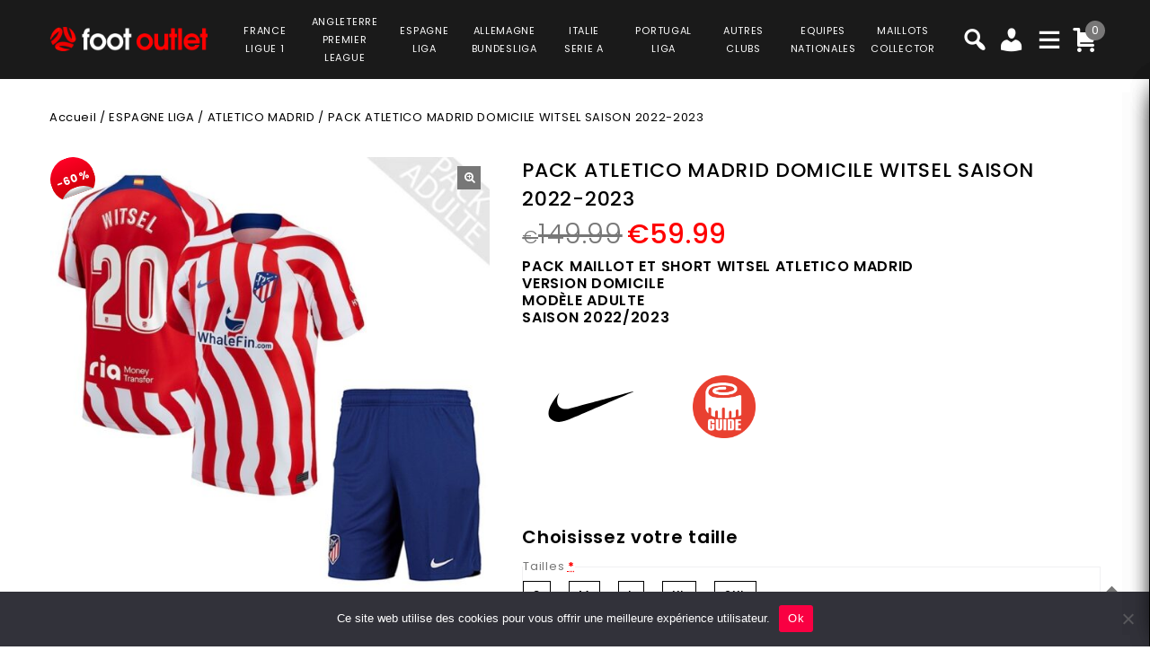

--- FILE ---
content_type: text/html; charset=UTF-8
request_url: https://www.foot-outlet.com/product/pack-atletico-madrid-domicile-witsel-ensemble-adulte-maillot-et-short-saison-2022-2023/
body_size: 41458
content:
<!DOCTYPE html>
<html lang="fr-FR">
<head>
<meta charset="UTF-8">
<meta name="viewport" content="width=device-width,user-scalable=no">
<link rel="profile" href="https://gmpg.org/xfn/11" />
<link rel="pingback" href="https://www.foot-outlet.com/xmlrpc.php"/>
<style>
.second-menu ul.sub-menu {
	display:none;
}
</style>
 <title>PACK ATLETICO MADRID DOMICILE WITSEL SAISON 2022-2023 PRIX REDUIT -40% : €89.99 - Foot Outlet</title>
<!--[if lt IE 9]>
		<![endif]-->
<meta name='robots' content='max-image-preview:large' />

<!-- Google Tag Manager for WordPress by gtm4wp.com -->
<script data-cfasync="false" data-pagespeed-no-defer>
	var gtm4wp_datalayer_name = "dataLayer";
	var dataLayer = dataLayer || [];
	const gtm4wp_use_sku_instead = false;
	const gtm4wp_currency = 'EUR';
	const gtm4wp_product_per_impression = 10;
	const gtm4wp_clear_ecommerce = false;
</script>
<!-- End Google Tag Manager for WordPress by gtm4wp.com --><link rel='dns-prefetch' href='//fonts.googleapis.com' />
<link rel="alternate" type="application/rss+xml" title="Foot Outlet &raquo; Flux" href="https://www.foot-outlet.com/feed/" />
<link rel="alternate" type="application/rss+xml" title="Foot Outlet &raquo; Flux des commentaires" href="https://www.foot-outlet.com/comments/feed/" />
<link rel='preload' as='style' onload="this.onload=null;this.rel='stylesheet'" id='google_fonts' href='https://fonts.googleapis.com/css?family=Poppins%3A100%2C200%2C300%2C400%2C500%2C600%2C700%2C800%2C900&#038;ver=1.0.0#038;subset=latin%2Clatin-ext'  media='all' /><link rel='preload' as='style' onload="this.onload=null;this.rel='stylesheet'" id='tmpmela_isotope' href='https://www.foot-outlet.com/wp-content/themes/footflops/css/isotop-port.css?ver=6.4.1'  media='all' /><link rel='preload' as='style' onload="this.onload=null;this.rel='stylesheet'" id='tmpmela_custom' href='https://www.foot-outlet.com/wp-content/themes/footflops/css/codezeel/custom.css?ver=6.4.1'  media='all' /><link rel='preload' as='style' onload="this.onload=null;this.rel='stylesheet'" id='owl.carousel' href='https://www.foot-outlet.com/wp-content/themes/footflops/css/codezeel/owl.carousel.css?ver=6.4.1'  media='all' /><link rel='preload' as='style' onload="this.onload=null;this.rel='stylesheet'" id='owl.transitions' href='https://www.foot-outlet.com/wp-content/themes/footflops/css/codezeel/owl.transitions.css?ver=6.4.1'  media='all' /><link rel='preload' as='style' onload="this.onload=null;this.rel='stylesheet'" id='shadowbox' href='https://www.foot-outlet.com/wp-content/themes/footflops/css/codezeel/shadowbox.css?ver=6.4.1'  media='all' /><link rel='preload' as='style' onload="this.onload=null;this.rel='stylesheet'" id='tmpmela_shortcode_style' href='https://www.foot-outlet.com/wp-content/themes/footflops/css/codezeel/shortcode_style.css?ver=6.4.1'  media='all' /><link rel='preload' as='style' onload="this.onload=null;this.rel='stylesheet'" id='animate_min' href='https://www.foot-outlet.com/wp-content/themes/footflops/css/codezeel/animate.min.css?ver=6.4.1'  media='all' /><link rel='preload' as='style' onload="this.onload=null;this.rel='stylesheet'" id='tmpmela_woocommerce_css' href='https://www.foot-outlet.com/wp-content/themes/footflops/css/codezeel/woocommerce.css?ver=6.4.1'  media='all' /><link rel='preload' as='style' onload="this.onload=null;this.rel='stylesheet'" id='wp-block-library' href='https://www.foot-outlet.com/wp-includes/css/dist/block-library/style.min.css?ver=6.4.1'  media='all' /><link rel='preload' as='style' onload="this.onload=null;this.rel='stylesheet'" id='wc-blocks-vendors-style' href='https://www.foot-outlet.com/wp-content/plugins/woocommerce/packages/woocommerce-blocks/build/wc-blocks-vendors-style.css?ver=10.4.6'  media='all' /><link rel='preload' as='style' onload="this.onload=null;this.rel='stylesheet'" id='wc-blocks-style' href='https://www.foot-outlet.com/wp-content/plugins/woocommerce/packages/woocommerce-blocks/build/wc-blocks-style.css?ver=10.4.6'  media='all' /><style id='classic-theme-styles-inline-css' type='text/css'>
/*! This file is auto-generated */
.wp-block-button__link{color:#fff;background-color:#32373c;border-radius:9999px;box-shadow:none;text-decoration:none;padding:calc(.667em + 2px) calc(1.333em + 2px);font-size:1.125em}.wp-block-file__button{background:#32373c;color:#fff;text-decoration:none}
</style>
<style id='global-styles-inline-css' type='text/css'>
body{--wp--preset--color--black: #000000;--wp--preset--color--cyan-bluish-gray: #abb8c3;--wp--preset--color--white: #ffffff;--wp--preset--color--pale-pink: #f78da7;--wp--preset--color--vivid-red: #cf2e2e;--wp--preset--color--luminous-vivid-orange: #ff6900;--wp--preset--color--luminous-vivid-amber: #fcb900;--wp--preset--color--light-green-cyan: #7bdcb5;--wp--preset--color--vivid-green-cyan: #00d084;--wp--preset--color--pale-cyan-blue: #8ed1fc;--wp--preset--color--vivid-cyan-blue: #0693e3;--wp--preset--color--vivid-purple: #9b51e0;--wp--preset--gradient--vivid-cyan-blue-to-vivid-purple: linear-gradient(135deg,rgba(6,147,227,1) 0%,rgb(155,81,224) 100%);--wp--preset--gradient--light-green-cyan-to-vivid-green-cyan: linear-gradient(135deg,rgb(122,220,180) 0%,rgb(0,208,130) 100%);--wp--preset--gradient--luminous-vivid-amber-to-luminous-vivid-orange: linear-gradient(135deg,rgba(252,185,0,1) 0%,rgba(255,105,0,1) 100%);--wp--preset--gradient--luminous-vivid-orange-to-vivid-red: linear-gradient(135deg,rgba(255,105,0,1) 0%,rgb(207,46,46) 100%);--wp--preset--gradient--very-light-gray-to-cyan-bluish-gray: linear-gradient(135deg,rgb(238,238,238) 0%,rgb(169,184,195) 100%);--wp--preset--gradient--cool-to-warm-spectrum: linear-gradient(135deg,rgb(74,234,220) 0%,rgb(151,120,209) 20%,rgb(207,42,186) 40%,rgb(238,44,130) 60%,rgb(251,105,98) 80%,rgb(254,248,76) 100%);--wp--preset--gradient--blush-light-purple: linear-gradient(135deg,rgb(255,206,236) 0%,rgb(152,150,240) 100%);--wp--preset--gradient--blush-bordeaux: linear-gradient(135deg,rgb(254,205,165) 0%,rgb(254,45,45) 50%,rgb(107,0,62) 100%);--wp--preset--gradient--luminous-dusk: linear-gradient(135deg,rgb(255,203,112) 0%,rgb(199,81,192) 50%,rgb(65,88,208) 100%);--wp--preset--gradient--pale-ocean: linear-gradient(135deg,rgb(255,245,203) 0%,rgb(182,227,212) 50%,rgb(51,167,181) 100%);--wp--preset--gradient--electric-grass: linear-gradient(135deg,rgb(202,248,128) 0%,rgb(113,206,126) 100%);--wp--preset--gradient--midnight: linear-gradient(135deg,rgb(2,3,129) 0%,rgb(40,116,252) 100%);--wp--preset--font-size--small: 13px;--wp--preset--font-size--medium: 20px;--wp--preset--font-size--large: 36px;--wp--preset--font-size--x-large: 42px;--wp--preset--spacing--20: 0.44rem;--wp--preset--spacing--30: 0.67rem;--wp--preset--spacing--40: 1rem;--wp--preset--spacing--50: 1.5rem;--wp--preset--spacing--60: 2.25rem;--wp--preset--spacing--70: 3.38rem;--wp--preset--spacing--80: 5.06rem;--wp--preset--shadow--natural: 6px 6px 9px rgba(0, 0, 0, 0.2);--wp--preset--shadow--deep: 12px 12px 50px rgba(0, 0, 0, 0.4);--wp--preset--shadow--sharp: 6px 6px 0px rgba(0, 0, 0, 0.2);--wp--preset--shadow--outlined: 6px 6px 0px -3px rgba(255, 255, 255, 1), 6px 6px rgba(0, 0, 0, 1);--wp--preset--shadow--crisp: 6px 6px 0px rgba(0, 0, 0, 1);}:where(.is-layout-flex){gap: 0.5em;}:where(.is-layout-grid){gap: 0.5em;}body .is-layout-flow > .alignleft{float: left;margin-inline-start: 0;margin-inline-end: 2em;}body .is-layout-flow > .alignright{float: right;margin-inline-start: 2em;margin-inline-end: 0;}body .is-layout-flow > .aligncenter{margin-left: auto !important;margin-right: auto !important;}body .is-layout-constrained > .alignleft{float: left;margin-inline-start: 0;margin-inline-end: 2em;}body .is-layout-constrained > .alignright{float: right;margin-inline-start: 2em;margin-inline-end: 0;}body .is-layout-constrained > .aligncenter{margin-left: auto !important;margin-right: auto !important;}body .is-layout-constrained > :where(:not(.alignleft):not(.alignright):not(.alignfull)){max-width: var(--wp--style--global--content-size);margin-left: auto !important;margin-right: auto !important;}body .is-layout-constrained > .alignwide{max-width: var(--wp--style--global--wide-size);}body .is-layout-flex{display: flex;}body .is-layout-flex{flex-wrap: wrap;align-items: center;}body .is-layout-flex > *{margin: 0;}body .is-layout-grid{display: grid;}body .is-layout-grid > *{margin: 0;}:where(.wp-block-columns.is-layout-flex){gap: 2em;}:where(.wp-block-columns.is-layout-grid){gap: 2em;}:where(.wp-block-post-template.is-layout-flex){gap: 1.25em;}:where(.wp-block-post-template.is-layout-grid){gap: 1.25em;}.has-black-color{color: var(--wp--preset--color--black) !important;}.has-cyan-bluish-gray-color{color: var(--wp--preset--color--cyan-bluish-gray) !important;}.has-white-color{color: var(--wp--preset--color--white) !important;}.has-pale-pink-color{color: var(--wp--preset--color--pale-pink) !important;}.has-vivid-red-color{color: var(--wp--preset--color--vivid-red) !important;}.has-luminous-vivid-orange-color{color: var(--wp--preset--color--luminous-vivid-orange) !important;}.has-luminous-vivid-amber-color{color: var(--wp--preset--color--luminous-vivid-amber) !important;}.has-light-green-cyan-color{color: var(--wp--preset--color--light-green-cyan) !important;}.has-vivid-green-cyan-color{color: var(--wp--preset--color--vivid-green-cyan) !important;}.has-pale-cyan-blue-color{color: var(--wp--preset--color--pale-cyan-blue) !important;}.has-vivid-cyan-blue-color{color: var(--wp--preset--color--vivid-cyan-blue) !important;}.has-vivid-purple-color{color: var(--wp--preset--color--vivid-purple) !important;}.has-black-background-color{background-color: var(--wp--preset--color--black) !important;}.has-cyan-bluish-gray-background-color{background-color: var(--wp--preset--color--cyan-bluish-gray) !important;}.has-white-background-color{background-color: var(--wp--preset--color--white) !important;}.has-pale-pink-background-color{background-color: var(--wp--preset--color--pale-pink) !important;}.has-vivid-red-background-color{background-color: var(--wp--preset--color--vivid-red) !important;}.has-luminous-vivid-orange-background-color{background-color: var(--wp--preset--color--luminous-vivid-orange) !important;}.has-luminous-vivid-amber-background-color{background-color: var(--wp--preset--color--luminous-vivid-amber) !important;}.has-light-green-cyan-background-color{background-color: var(--wp--preset--color--light-green-cyan) !important;}.has-vivid-green-cyan-background-color{background-color: var(--wp--preset--color--vivid-green-cyan) !important;}.has-pale-cyan-blue-background-color{background-color: var(--wp--preset--color--pale-cyan-blue) !important;}.has-vivid-cyan-blue-background-color{background-color: var(--wp--preset--color--vivid-cyan-blue) !important;}.has-vivid-purple-background-color{background-color: var(--wp--preset--color--vivid-purple) !important;}.has-black-border-color{border-color: var(--wp--preset--color--black) !important;}.has-cyan-bluish-gray-border-color{border-color: var(--wp--preset--color--cyan-bluish-gray) !important;}.has-white-border-color{border-color: var(--wp--preset--color--white) !important;}.has-pale-pink-border-color{border-color: var(--wp--preset--color--pale-pink) !important;}.has-vivid-red-border-color{border-color: var(--wp--preset--color--vivid-red) !important;}.has-luminous-vivid-orange-border-color{border-color: var(--wp--preset--color--luminous-vivid-orange) !important;}.has-luminous-vivid-amber-border-color{border-color: var(--wp--preset--color--luminous-vivid-amber) !important;}.has-light-green-cyan-border-color{border-color: var(--wp--preset--color--light-green-cyan) !important;}.has-vivid-green-cyan-border-color{border-color: var(--wp--preset--color--vivid-green-cyan) !important;}.has-pale-cyan-blue-border-color{border-color: var(--wp--preset--color--pale-cyan-blue) !important;}.has-vivid-cyan-blue-border-color{border-color: var(--wp--preset--color--vivid-cyan-blue) !important;}.has-vivid-purple-border-color{border-color: var(--wp--preset--color--vivid-purple) !important;}.has-vivid-cyan-blue-to-vivid-purple-gradient-background{background: var(--wp--preset--gradient--vivid-cyan-blue-to-vivid-purple) !important;}.has-light-green-cyan-to-vivid-green-cyan-gradient-background{background: var(--wp--preset--gradient--light-green-cyan-to-vivid-green-cyan) !important;}.has-luminous-vivid-amber-to-luminous-vivid-orange-gradient-background{background: var(--wp--preset--gradient--luminous-vivid-amber-to-luminous-vivid-orange) !important;}.has-luminous-vivid-orange-to-vivid-red-gradient-background{background: var(--wp--preset--gradient--luminous-vivid-orange-to-vivid-red) !important;}.has-very-light-gray-to-cyan-bluish-gray-gradient-background{background: var(--wp--preset--gradient--very-light-gray-to-cyan-bluish-gray) !important;}.has-cool-to-warm-spectrum-gradient-background{background: var(--wp--preset--gradient--cool-to-warm-spectrum) !important;}.has-blush-light-purple-gradient-background{background: var(--wp--preset--gradient--blush-light-purple) !important;}.has-blush-bordeaux-gradient-background{background: var(--wp--preset--gradient--blush-bordeaux) !important;}.has-luminous-dusk-gradient-background{background: var(--wp--preset--gradient--luminous-dusk) !important;}.has-pale-ocean-gradient-background{background: var(--wp--preset--gradient--pale-ocean) !important;}.has-electric-grass-gradient-background{background: var(--wp--preset--gradient--electric-grass) !important;}.has-midnight-gradient-background{background: var(--wp--preset--gradient--midnight) !important;}.has-small-font-size{font-size: var(--wp--preset--font-size--small) !important;}.has-medium-font-size{font-size: var(--wp--preset--font-size--medium) !important;}.has-large-font-size{font-size: var(--wp--preset--font-size--large) !important;}.has-x-large-font-size{font-size: var(--wp--preset--font-size--x-large) !important;}
.wp-block-navigation a:where(:not(.wp-element-button)){color: inherit;}
:where(.wp-block-post-template.is-layout-flex){gap: 1.25em;}:where(.wp-block-post-template.is-layout-grid){gap: 1.25em;}
:where(.wp-block-columns.is-layout-flex){gap: 2em;}:where(.wp-block-columns.is-layout-grid){gap: 2em;}
.wp-block-pullquote{font-size: 1.5em;line-height: 1.6;}
</style>
<link rel='preload' as='style' onload="this.onload=null;this.rel='stylesheet'" id='contact-form-7' href='https://www.foot-outlet.com/wp-content/plugins/contact-form-7/includes/css/styles.css?ver=5.7.7'  media='all' /><link rel='preload' as='style' onload="this.onload=null;this.rel='stylesheet'" id='cookie-notice-front' href='https://www.foot-outlet.com/wp-content/plugins/cookie-notice/css/front.min.css?ver=2.5.6'  media='all' /><link rel='preload' as='style' onload="this.onload=null;this.rel='stylesheet'" id='bodhi-svgs-attachment' href='https://www.foot-outlet.com/wp-content/plugins/svg-support/css/svgs-attachment.css'  media='all' /><link rel='preload' as='style' onload="this.onload=null;this.rel='stylesheet'" id='taxonomy-image-plugin-public' href='https://www.foot-outlet.com/wp-content/plugins/taxonomy-images/css/style.css?ver=0.9.6'  media='all' /><link rel='preload' as='style' onload="this.onload=null;this.rel='stylesheet'" id='photoswipe' href='https://www.foot-outlet.com/wp-content/plugins/woocommerce/assets/css/photoswipe/photoswipe.min.css?ver=7.9.0'  media='all' /><link rel='preload' as='style' onload="this.onload=null;this.rel='stylesheet'" id='photoswipe-default-skin' href='https://www.foot-outlet.com/wp-content/plugins/woocommerce/assets/css/photoswipe/default-skin/default-skin.min.css?ver=7.9.0'  media='all' /><style id='woocommerce-inline-inline-css' type='text/css'>
.woocommerce form .form-row .required { visibility: visible; }
</style>
<link rel='preload' as='style' onload="this.onload=null;this.rel='stylesheet'" id='wr-frontend-elements' href='https://www.foot-outlet.com/wp-content/plugins/woorewards/styling/css/wr-elements.min.css?ver=5.2.4'  media='all' /><link rel='preload' as='style' onload="this.onload=null;this.rel='stylesheet'" id='wt-import-export-for-woo' href='https://www.foot-outlet.com/wp-content/plugins/wt-import-export-for-woo/public/css/wt-import-export-for-woo-public.css?ver=1.2.0'  media='all' /><link rel='preload' as='style' onload="this.onload=null;this.rel='stylesheet'" id='wt-woocommerce-related-products' href='https://www.foot-outlet.com/wp-content/plugins/wt-woocommerce-related-products/public/css/custom-related-products-public.css?ver=1.7.2'  media='all' /><link rel='preload' as='style' onload="this.onload=null;this.rel='stylesheet'" id='carousel-css' href='https://www.foot-outlet.com/wp-content/plugins/wt-woocommerce-related-products/public/css/owl.carousel.min.css?ver=1.7.2'  media='all' /><link rel='preload' as='style' onload="this.onload=null;this.rel='stylesheet'" id='carousel-theme-css' href='https://www.foot-outlet.com/wp-content/plugins/wt-woocommerce-related-products/public/css/owl.theme.default.min.css?ver=1.7.2'  media='all' /><link rel='preload' as='style' onload="this.onload=null;this.rel='stylesheet'" id='fpf_front' href='https://www.foot-outlet.com/wp-content/plugins/flexible-product-fields/assets/css/front.min.css?ver=2.9.3.69'  media='all' /><link rel='preload' as='style' onload="this.onload=null;this.rel='stylesheet'" id='fpf_new_front' href='https://www.foot-outlet.com/wp-content/plugins/flexible-product-fields/assets/css/new-front.css?ver=2.9.3.69'  media='all' /><link rel='preload' as='style' onload="this.onload=null;this.rel='stylesheet'" id='swatches-and-photos' href='https://www.foot-outlet.com/wp-content/plugins/woocommerce-variation-swatches-and-photos/assets/css/swatches-and-photos.css?ver=3.0.6'  media='all' /><link rel='preload' as='style' onload="this.onload=null;this.rel='stylesheet'" id='dashicons' href='https://www.foot-outlet.com/wp-includes/css/dashicons.min.css?ver=6.4.1'  media='all' /><link rel='preload' as='style' onload="this.onload=null;this.rel='stylesheet'" id='tmpmela-style' href='https://www.foot-outlet.com/wp-content/themes/footflops/style.css?ver=1.0'  media='all' /><link rel='preload' as='style' onload="this.onload=null;this.rel='stylesheet'" id='child-style' href='https://www.foot-outlet.com/wp-content/themes/footflops-child/style.css?ver=1.0'  media='all' /><link rel='preload' as='style' onload="this.onload=null;this.rel='stylesheet'" id='tmpmela-fonts' href='//fonts.googleapis.com/css?family=Source+Sans+Pro%3A300%2C400%2C700%2C300italic%2C400italic%2C700italic%7CBitter%3A400%2C700&#038;subset=latin%2Clatin-ext'  media='all' /><link rel='preload' as='style' onload="this.onload=null;this.rel='stylesheet'" id='FontAwesome' href='https://www.foot-outlet.com/wp-content/themes/footflops/fonts/css/font-awesome.css?ver=4.7.0'  media='all' /><link rel='preload' as='style' onload="this.onload=null;this.rel='stylesheet'" id='fpf-pro-front' href='https://www.foot-outlet.com/wp-content/plugins/flexible-product-fields-pro/assets/css/new-front.css?ver=13'  media='all' /><link rel='preload' as='style' onload="this.onload=null;this.rel='stylesheet'" id='stripe_styles' href='https://www.foot-outlet.com/wp-content/plugins/woocommerce-gateway-stripe/assets/css/stripe-styles.css?ver=8.1.1'  media='all' /><script  src="https://www.foot-outlet.com/wp-includes/js/jquery/jquery.min.js?ver=3.7.1" id="jquery-core-js"></script>
<script  src="https://www.foot-outlet.com/wp-includes/js/jquery/jquery-migrate.min.js?ver=3.4.1" id="jquery-migrate-js"></script>
<script  src="https://www.foot-outlet.com/wp-content/plugins/svg-support/vendor/DOMPurify/DOMPurify.min.js?ver=2.5.8" id="bodhi-dompurify-library-js"></script>
<script type="text/javascript" id="bodhi_svg_inline-js-extra">
/* <![CDATA[ */
var svgSettings = {"skipNested":""};
/* ]]> */
</script>
<script  src="https://www.foot-outlet.com/wp-content/plugins/svg-support/js/min/svgs-inline-min.js" id="bodhi_svg_inline-js"></script>
<script  id="bodhi_svg_inline-js-after">
/* <![CDATA[ */
cssTarget={"Bodhi":"img.style-svg","ForceInlineSVG":"style-svg"};ForceInlineSVGActive="false";frontSanitizationEnabled="on";
/* ]]> */
</script>
<script  src="https://www.foot-outlet.com/wp-content/plugins/woocommerce/assets/js/jquery-blockui/jquery.blockUI.min.js?ver=2.7.0-wc.7.9.0" id="jquery-blockui-js"></script>
<script type="text/javascript" id="wc-add-to-cart-js-extra">
/* <![CDATA[ */
var wc_add_to_cart_params = {"ajax_url":"\/wp-admin\/admin-ajax.php","wc_ajax_url":"\/?wc-ajax=%%endpoint%%","i18n_view_cart":"Voir le panier","cart_url":"https:\/\/www.foot-outlet.com\/cart\/","is_cart":"","cart_redirect_after_add":"no"};
/* ]]> */
</script>
<script  src="https://www.foot-outlet.com/wp-content/plugins/woocommerce/assets/js/frontend/add-to-cart.min.js?ver=7.9.0" id="wc-add-to-cart-js"></script>
<script  src="https://www.foot-outlet.com/wp-content/plugins/wt-woocommerce-related-products/public/js/custom-related-products-public.js?ver=1.7.2" id="wt-woocommerce-related-products-js"></script>
<script  src="https://www.foot-outlet.com/wp-content/plugins/wt-woocommerce-related-products/public/js/wt_owl_carousel.js?ver=1.7.2" id="wt-owl-js-js"></script>
<script  src="https://www.foot-outlet.com/wp-content/plugins/woocommerce/assets/js/accounting/accounting.min.js?ver=0.4.2" id="accounting-js"></script>
<script type="text/javascript" id="fpf_product-js-extra">
/* <![CDATA[ */
var fpf_product = {"total":"Total","currency_format_num_decimals":"2","currency_format_symbol":"\u20ac","currency_format_decimal_sep":".","currency_format_thousand_sep":",","currency_format":"%s%v","fields_rules":[],"fpf_fields":[{"id":"104827_taille","priority":10,"type":"heading","title":"Choisissez votre taille","css_class":"","logic":"0","logic_operator":"or","_group_id":104827,"has_price":false,"has_price_in_options":false,"has_options":false,"price_value":0,"price_type":"fixed"},{"id":"104827_tailles","priority":20,"type":"radio","title":"Tailles","required":"1","css_class":"","tooltip":"","options":[{"value":"S","label":"S","price_value":0},{"value":"M","label":"M","price_value":0},{"value":"L","label":"L","price_value":0},{"value":"XL","label":"XL","price_value":0},{"value":"2XL","label":"2XL","price_value":0}],"default":"","price_values":{"2":{"price_type":"","price":""},"3":{"price_type":"","price":""},"_value":{"price_type":"","price":""},"":{"price_type":"","price":""},"x":{"price_type":"","price":""},"X":{"price_type":"","price":""},"XS":{"price_type":"","price":""},"S":{"price_type":"","price":""},"M":{"price_type":"","price":""},"L":{"price_type":"","price":""},"XL":{"price_type":"","price":""},"2X":{"price_type":"","price":""},"2XL":{"price_type":"","price":""},"3X":{"price_type":"","price":""},"3XL":{"price_type":"","price":""}},"logic":"0","logic_operator":"or","_group_id":104827,"has_price":false,"has_price_in_options":true,"has_options":true,"price_value":0,"price_type":"fixed"},{"id":"104852_badges_ligue_des_champions","priority":10,"type":"heading","title":"Badges Ligue des Champions","css_class":"","logic":"0","logic_operator":"or","_group_id":104852,"has_price":false,"has_price_in_options":false,"has_options":false,"price_value":0,"price_type":"fixed"},{"id":"104852_badges_champions_league","priority":20,"type":"radio-images","title":"Badge Champions League + Badge UEFA Foundation","required":"0","css_class":"badge","tooltip":"","disable_product_image_change":"0","options":[{"value":"9","label":"Badge Champions League + Badge UEFA Foundation","image_id":"129343","price_value":9,"price_type":"fixed","price":"9","calculation_type":"per_item","price_display":9}],"default":"","preview_width":100,"preview_label_hide":"0","price_values":{"9":{"price_type":"fixed","price":"9","calculation_type":"per_item"},"_value":{"price_type":"","price":"","calculation_type":"per_item"},"":{"price_type":"","price":"","calculation_type":"per_item"}},"logic":"0","logic_operator":"or","_group_id":104852,"has_price":false,"has_price_in_options":true,"has_options":true,"price_value":0,"price_type":"fixed"},{"id":"fpf_2329895","priority":10,"type":"heading","title":"Badge Liga","css_class":"","logic":"0","logic_operator":"or","_group_id":105006,"has_price":false,"has_price_in_options":false,"has_options":false,"price_value":0,"price_type":"fixed"},{"id":"fpf_3080072","priority":20,"type":"radio-images","title":"Badge Espagne La Liga","required":"0","css_class":"badge","tooltip":"","options":[{"value":"5","label":"1 badge","image_id":"105007","price_value":5,"price_type":"fixed","price":"5","calculation_type":"","price_display":5}],"default":"","preview_width":100,"preview_label_hide":"0","price_values":{"5":{"price_type":"fixed","price":"5"},"_value":{"price_type":"","price":""},"":{"price_type":"","price":""}},"logic":"0","logic_operator":"or","_group_id":105006,"has_price":false,"has_price_in_options":true,"has_options":true,"price_value":0,"price_type":"fixed"}],"fpf_product_price":"149.99"};
/* ]]> */
</script>
<script  src="https://www.foot-outlet.com/wp-content/plugins/flexible-product-fields/assets/js/fpf_product.min.js?ver=2.9.3.69" id="fpf_product-js"></script>
<script  src="https://www.foot-outlet.com/wp-content/plugins/js_composer/assets/js/vendors/woocommerce-add-to-cart.js?ver=6.11.0" id="vc_woocommerce-add-to-cart-js-js"></script>
<script  src="https://www.foot-outlet.com/wp-includes/js/underscore.min.js?ver=1.13.4" id="underscore-js"></script>
<script type="text/javascript" id="wp-util-js-extra">
/* <![CDATA[ */
var _wpUtilSettings = {"ajax":{"url":"\/wp-admin\/admin-ajax.php"}};
/* ]]> */
</script>
<script  src="https://www.foot-outlet.com/wp-includes/js/wp-util.min.js?ver=6.4.1" id="wp-util-js"></script>
<script  src="https://www.foot-outlet.com/wp-content/themes/footflops-child/custom-scripts.js?ver=6.4.1" id="custom-scripts-js"></script>
<script  src="https://www.foot-outlet.com/wp-content/themes/footflops/js/codezeel/jquery.jqtransform.js?ver=6.4.1" id="jqtransform-js"></script>
<script  src="https://www.foot-outlet.com/wp-content/themes/footflops/js/codezeel/jquery.jqtransform.script.js?ver=6.4.1" id="jqtransform_script-js"></script>
<script  src="https://www.foot-outlet.com/wp-content/themes/footflops/js/codezeel/jquery.custom.min.js?ver=6.4.1" id="tmpmela_custom_script-js"></script>
<script  src="https://www.foot-outlet.com/wp-content/themes/footflops/js/codezeel/codezeel.min.js?ver=6.4.1" id="tmpmela_codezeel-js"></script>
<script  src="https://www.foot-outlet.com/wp-content/themes/footflops/js/codezeel/carousel.min.js?ver=6.4.1" id="carousel-js"></script>
<script  src="https://www.foot-outlet.com/wp-content/themes/footflops/js/codezeel/jquery.easypiechart.min.js?ver=6.4.1" id="easypiechart-js"></script>
<script  src="https://www.foot-outlet.com/wp-content/themes/footflops/js/codezeel/custom.js?ver=6.4.1" id="tmpmela_custom-js"></script>
<script  src="https://www.foot-outlet.com/wp-content/themes/footflops/js/codezeel/owl.carousel.min.js?ver=6.4.1" id="owlcarousel-js"></script>
<script  src="https://www.foot-outlet.com/wp-content/themes/footflops/js/codezeel/jquery.formalize.min.js?ver=6.4.1" id="formalize-js"></script>
<script  src="https://www.foot-outlet.com/wp-content/themes/footflops/js/codezeel/respond.min.js?ver=6.4.1" id="respond-js"></script>
<script  src="https://www.foot-outlet.com/wp-content/themes/footflops/js/codezeel/jquery.validate.js?ver=6.4.1" id="validate-js"></script>
<script  src="https://www.foot-outlet.com/wp-content/themes/footflops/js/codezeel/shadowbox.js?ver=6.4.1" id="shadowbox-js"></script>
<script  src="https://www.foot-outlet.com/wp-content/themes/footflops/js/codezeel/waypoints.min.js?ver=6.4.1" id="waypoints-js"></script>
<script  src="https://www.foot-outlet.com/wp-content/themes/footflops/js/codezeel/jquery.megamenu.js?ver=6.4.1" id="megamenu-js"></script>
<script  src="https://www.foot-outlet.com/wp-content/themes/footflops/js/codezeel/easyResponsiveTabs.js?ver=6.4.1" id="easyResponsiveTabs-js"></script>
<script  src="https://www.foot-outlet.com/wp-content/themes/footflops/js/codezeel/jquery.treeview.js?ver=6.4.1" id="jtree_min-js"></script>
<script  src="https://www.foot-outlet.com/wp-content/themes/footflops/js/codezeel/jquery.jscroll.min.js?ver=6.4.1" id="scroll-min-js"></script>
<script  src="https://www.foot-outlet.com/wp-content/themes/footflops/js/codezeel/countUp.js?ver=6.4.1" id="countUp-js"></script>
<script  src="https://www.foot-outlet.com/wp-content/themes/footflops/js/codezeel/doubletaptogo.js?ver=6.4.1" id="doubletaptogo-js"></script>
<script  src="https://www.foot-outlet.com/wp-content/themes/footflops/js/codezeel/jquery.countdown.min.js?ver=6.4.1" id="countdown_min-js"></script>
<script  src="https://www.foot-outlet.com/wp-content/themes/footflops/js/html5.js?ver=6.4.1" id="tmpmela_html5-js"></script>
<script type="text/javascript" id="phpvariable-js-extra">
/* <![CDATA[ */
var php_var = {"tmpmela_loadmore":"","tmpmela_pagination":"","tmpmela_nomore":""};
/* ]]> */
</script>
<script  src="https://www.foot-outlet.com/wp-content/themes/footflops/js/codezeel/codezeelloadmore.js?ver=6.4.1" id="phpvariable-js"></script>
<script  src="https://www.foot-outlet.com/wp-content/plugins/flexible-product-fields-pro/assets/js/front.js?ver=13" id="flexible_product_fields_front_js-js"></script>
<script type="text/javascript" id="woocommerce-tokenization-form-js-extra">
/* <![CDATA[ */
var wc_tokenization_form_params = {"is_registration_required":"","is_logged_in":""};
/* ]]> */
</script>
<script  src="https://www.foot-outlet.com/wp-content/plugins/woocommerce/assets/js/frontend/tokenization-form.min.js?ver=7.9.0" id="woocommerce-tokenization-form-js"></script>
<link rel="https://api.w.org/" href="https://www.foot-outlet.com/wp-json/" /><link rel="alternate" type="application/json" href="https://www.foot-outlet.com/wp-json/wp/v2/product/114212" /><link rel="EditURI" type="application/rsd+xml" title="RSD" href="https://www.foot-outlet.com/xmlrpc.php?rsd" />
<meta name="generator" content="WordPress 6.4.1" />
<meta name="generator" content="WooCommerce 7.9.0" />
<link rel="canonical" href="https://www.foot-outlet.com/product/pack-atletico-madrid-domicile-witsel-ensemble-adulte-maillot-et-short-saison-2022-2023/" />
<link rel='shortlink' href='https://www.foot-outlet.com/?p=114212' />
<link rel="alternate" type="application/json+oembed" href="https://www.foot-outlet.com/wp-json/oembed/1.0/embed?url=https%3A%2F%2Fwww.foot-outlet.com%2Fproduct%2Fpack-atletico-madrid-domicile-witsel-ensemble-adulte-maillot-et-short-saison-2022-2023%2F" />
<link rel="alternate" type="text/xml+oembed" href="https://www.foot-outlet.com/wp-json/oembed/1.0/embed?url=https%3A%2F%2Fwww.foot-outlet.com%2Fproduct%2Fpack-atletico-madrid-domicile-witsel-ensemble-adulte-maillot-et-short-saison-2022-2023%2F&#038;format=xml" />
<meta name="facebook-domain-verification" content="9q3nksrbtxrs3d7juclif9q0sd454j" /><style></style><style id='lws-woorewards-blocks-inline-css'>:root{
	--wr-block-border-width: inherit;
	--wr-block-border-style: inherit;
	--wr-block-border-radius: inherit;
	--wr-block-border-color: inherit;
	--wr-block-background-color: inherit;
	--wr-block-font-size: inherit;
	--wr-block-font-color: inherit;
	--wr-block-padding: inherit;
	--wr-button-border-width: inherit;
	--wr-button-border-style: inherit;
	--wr-button-border-radius: inherit;
	--wr-button-border-color: inherit;
	--wr-button-background-color: inherit;
	--wr-button-font-size: inherit;
	--wr-button-font-color: inherit;
	--wr-button-border-over-color: inherit;
	--wr-button-background-over-color: inherit;
	--wr-button-font-over-color: inherit;
	--wr-button-padding: inherit;
}</style>
<!-- Google Tag Manager for WordPress by gtm4wp.com -->
<!-- GTM Container placement set to footer -->
<script data-cfasync="false" data-pagespeed-no-defer>
	var dataLayer_content = {"pagePostType":"product","pagePostType2":"single-product","pagePostAuthor":"jujuadmin","customerTotalOrders":0,"customerTotalOrderValue":0,"customerFirstName":"","customerLastName":"","customerBillingFirstName":"","customerBillingLastName":"","customerBillingCompany":"","customerBillingAddress1":"","customerBillingAddress2":"","customerBillingCity":"","customerBillingState":"","customerBillingPostcode":"","customerBillingCountry":"","customerBillingEmail":"","customerBillingEmailHash":"","customerBillingPhone":"","customerShippingFirstName":"","customerShippingLastName":"","customerShippingCompany":"","customerShippingAddress1":"","customerShippingAddress2":"","customerShippingCity":"","customerShippingState":"","customerShippingPostcode":"","customerShippingCountry":"","productRatingCounts":[],"productAverageRating":4.5,"productReviewCount":8,"productType":"simple","productIsVariable":0};
	dataLayer.push( dataLayer_content );
</script>
<script data-cfasync="false" data-pagespeed-no-defer>
(function(w,d,s,l,i){w[l]=w[l]||[];w[l].push({'gtm.start':
new Date().getTime(),event:'gtm.js'});var f=d.getElementsByTagName(s)[0],
j=d.createElement(s),dl=l!='dataLayer'?'&l='+l:'';j.async=true;j.src=
'//www.googletagmanager.com/gtm.js?id='+i+dl;f.parentNode.insertBefore(j,f);
})(window,document,'script','dataLayer','GTM-WHHTMD4M');
</script>
<!-- End Google Tag Manager for WordPress by gtm4wp.com -->
<link rel="shortcut icon" type="image/png" href="/wp-content/themes/footflops-child/images/favicons/foot-outlet.png" />

<link rel="icon" type="image/png" href="/wp-content/themes/footflops-child/images/favicons/foot-outlet.png" />

<link rel="apple-touch-icon" type="image/png" href="/wp-content/themes/footflops-child/images/favicons/foot-outlet.png" />

<link rel="apple-touch-icon-precomposed" type="image/png" href="/wp-content/themes/footflops-child/images/favicons/foot-outlet.png" />
    		<style>
           @font-face {
             font-family: Poppins;
             font-style: normal;
             font-weight: 100;
             src: url(https://fonts.gstatic.com/s/poppins/v20/pxiGyp8kv8JHgFVrLPTucHtF.ttf) format('truetype');
           }

           @font-face {
             font-family: Poppins;
             font-style: normal;
             font-weight: 200;
             src: url(https://fonts.gstatic.com/s/poppins/v20/pxiByp8kv8JHgFVrLFj_Z1xlEA.ttf) format('truetype');
           }

           @font-face {
             font-family: Poppins;
             font-style: normal;
             font-weight: 300;
             src: url(https://fonts.gstatic.com/s/poppins/v20/pxiByp8kv8JHgFVrLDz8Z1xlEA.ttf) format('truetype');
           }

           @font-face {
             font-family: Poppins;
             font-style: normal;
             font-weight: 400;
             src: url(https://fonts.gstatic.com/s/poppins/v20/pxiEyp8kv8JHgFVrJJfedw.ttf) format('truetype');
           }

           @font-face {
             font-family: Poppins;
             font-style: normal;
             font-weight: 500;
             src: url(https://fonts.gstatic.com/s/poppins/v20/pxiByp8kv8JHgFVrLGT9Z1xlEA.ttf) format('truetype');
           }

           @font-face {
             font-family: Poppins;
             font-style: normal;
             font-weight: 600;
             src: url(https://fonts.gstatic.com/s/poppins/v20/pxiByp8kv8JHgFVrLEj6Z1xlEA.ttf) format('truetype');
           }

           @font-face {
             font-family: Poppins;
             font-style: normal;
             font-weight: 700;
             src: url(https://fonts.gstatic.com/s/poppins/v20/pxiByp8kv8JHgFVrLCz7Z1xlEA.ttf) format('truetype');
           }

           @font-face {
             font-family: Poppins;
             font-style: normal;
             font-weight: 800;
             src: url(https://fonts.gstatic.com/s/poppins/v20/pxiByp8kv8JHgFVrLDD4Z1xlEA.ttf) format('truetype');
           }

           @font-face {
             font-family: Poppins;
             font-style: normal;
             font-weight: 900;
             src: url(https://fonts.gstatic.com/s/poppins/v20/pxiByp8kv8JHgFVrLBT5Z1xlEA.ttf) format('truetype');
           }

           .item {
             overflow: hidden;
             position: relative;
           }

           .center {
             text-align: center;
             position: relative;
           }

           .shortcode-title {
             margin: 0px 0px 20px;
             padding: 0px;
             width: 100%;
             position: relative;
           }

           .home .shortcode-title {
             margin-bottom: 35px;
           }

           .shortcode-title::before {
             content: '';
             border-bottom-width: 2px;
             border-bottom-style: solid;
             border-bottom-color: rgb(217, 217, 217);
             position: absolute;
             width: 70px;
             bottom: 0px;
             left: 0px;
             right: 0px;
             margin: 0px auto;
           }

           .normal-title {
             margin: 0px;
             padding-bottom: 20px;
             position: relative;
             text-transform: capitalize;
             vertical-align: top;
             width: auto;
             font-size: 30px;
             line-height: 32px;
             font-weight: 500;
             letter-spacing: 0.4px;
             color: rgb(0, 0, 0);
           }

           .brand_main .product-block {
             position: relative;
             text-align: center;
             margin: 10px 25px;
             display: inline-block;
           }

           .item.brand_main {
             text-align: center;
           }

           .brand_main .product-block img {
             opacity: 1;
             max-width: 100%;
           }

           .woocommerce img {
             max-width: 100%;
           }

           .woocommerce ul.products {
             clear: both;
           }

           .woocommerce ul.products::after,
           .woocommerce ul.products::before {
             content: ' ';
             display: table;
           }

           .woocommerce ul.products::after {
             clear: both;
           }

           .woocommerce ul.products li.product {
             float: left;
             padding: 0px;
             position: relative;
             text-align: center;
             overflow: hidden;
           }

           .woocommerce ul.products li .container-inner {
             clear: both;
             display: block;
             margin: 0px;
             padding: 0px;
             position: relative;
             text-align: center;
             vertical-align: top;
           }

           .woocommerce ul.products li .container-inner .product-block-inner {
             display: block;
             margin: 15px;
             padding: 0px;
             position: relative;
             overflow: hidden;
             box-sizing: border-box;
           }

           .woocommerce ul.products li.first {
             clear: both;
           }

           .columns-4 li.product {
             width: 25%;
           }

           .home .woocommerce ul.products {
             background-image: none;
             box-shadow: none;
             border-top-left-radius: 0px;
             border-top-right-radius: 0px;
             border-bottom-right-radius: 0px;
             border-bottom-left-radius: 0px;
             border: none;
             padding: 0px;
             margin: 0px;
             background-position: initial initial;
             background-repeat: initial initial;
           }

           .woocommerce ul.products {
             padding: 0px;
             margin: 0px;
             list-style: none outside;
             clear: both;
             background-color: rgb(255, 255, 255);
             background-position: initial initial;
             background-repeat: initial initial;
           }

           .woocommerce ul.products::after {
             clear: both;
           }

           .woocommerce ul.products li {
             list-style: none outside;
           }

           .woocommerce ul.products li.product .product-name {
             margin: 0px 0px 5px;
             text-decoration: none;
             text-transform: initial;
             line-height: 24px;
             font-size: 14px;
             color: rgb(0, 0, 0);
             font-weight: 400;
             letter-spacing: 0.6px;
             text-overflow: ellipsis;
             overflow: hidden;
             white-space: nowrap;
           }

           .woocommerce ul.products li.product a img {
             margin: 0px auto;
             height: auto;
             max-width: 100%;
           }

           .woocommerce ul.products li.product .image-block > a {
             margin: 0px;
             display: block;
             text-align: center;
           }

           .product-detail-wrapper {
             min-height: 90px;
             position: relative;
             text-align: left;
             padding: 0px;
           }

           .woocommerce ul.products li.product .image-block {
             overflow: hidden;
             position: relative;
             margin-bottom: 15px;
             display: inline-block;
             vertical-align: top;
           }

           .product-button-hover {
             position: absolute;
             top: 5px;
             left: 5px;
             right: auto;
             bottom: auto;
             margin: 0px auto;
             width: 35px;
             opacity: 0;
             display: inline-block;
             text-align: center;
           }

           .product-button-outer {
             position: absolute;
             bottom: -40px;
             right: 0px;
             left: 0px;
             opacity: 0;
             margin: auto;
           }

           .woocommerce ul.products li .product-loading {
	     background-image: url(/wp-content/themes/footflops/images/codezeel/product-loading.gif);
             background-attachment: scroll;
             background-color: rgb(255, 255, 255);
             bottom: 0px;
             left: 0px;
             position: absolute;
             right: 0px;
             top: 0px;
             z-index: 99;
             background-position: 50% 50%;
             background-repeat: no-repeat no-repeat;
           }

           ul {
             box-sizing: border-box;
           }

           .screen-reader-text {
             clip: rect(1px 1px 1px 1px);
             border: 0px;
             height: 1px;
             margin: -1px;
             overflow: hidden;
             padding: 0px;
             position: absolute;
             width: 1px;
             word-wrap: normal !important;
           }

           .screen-reader-text {
             clip: rect(1px 1px 1px 1px);
             border: 0px;
             height: 1px;
             margin: -1px;
             overflow: hidden;
             padding: 0px;
             width: 1px;
             word-wrap: normal !important;
             overflow-wrap: normal !important;
             position: absolute !important;
           }

           .dashicons {
             font-family: dashicons;
             display: inline-block;
             line-height: 1;
             font-weight: 400;
             font-style: normal;
             text-decoration: inherit;
             text-transform: none;
             text-rendering: auto;
             -webkit-font-smoothing: antialiased;
             width: 20px;
             height: 20px;
             font-size: 20px;
             vertical-align: top;
             text-align: center;
           }

           .dashicons-arrow-down-alt2::before {
             content: '\f347';
           }

           .dashicons-cart::before {
             content: '\f174';
           }

           .dashicons-menu-alt::before {
             content: '\f228';
           }

           .dashicons-no-alt::before {
             content: '\f335';
           }

           .dashicons-search::before {
             content: '\f179';
           }

           body {
             color: rgb(119, 119, 119);
             font-family: Poppins, sans-serif;
             font-size: 13px;
             font-weight: 400;
             line-height: 26px;
             letter-spacing: 0.7px;
           }

           html,
           body,
           div,
           span,
           h3,
           h3,
           p,
           a,
           ul,
           li,
           form,
           label {
             border: 0px;
             font-style: inherit;
             font-weight: inherit;
             margin: 0px;
             outline: rgb(0, 0, 0);
             padding: 0px;
             vertical-align: baseline;
           }

           article,
           aside,
           header,
           nav,
           section {
             display: block;
           }

           a {
             color: rgb(128, 128, 128);
             text-decoration: none;
           }

           h3 {
             clear: both;
             margin: 10px 0px;
             font-weight: 600;
           }

           h3 {
             font-size: 18px;
             line-height: 1.0909090909;
           }

           i {
             font-style: italic;
           }

           p {
             margin-bottom: 24px;
           }

           .entry-content p {
             margin-bottom: 20px;
           }

           ul {
             margin: 0px 0px 24px 15px;
           }

           ul {
             clear: both;
           }

           li > ul {
             margin: 0px 0px 0px 20px;
           }

           img {
             border: 0px;
             vertical-align: middle;
           }

           input {
             box-sizing: border-box;
             vertical-align: middle;
             font-size: 14px;
             color: rgb(0, 0, 0);
           }

           input {
             line-height: normal;
           }

           input {
             background-image: -webkit-linear-gradient(top, rgba(255, 255, 255, 0), rgba(255, 255, 255, 0));
           }

           input[type="submit"] {
             -webkit-appearance: button;
           }

           .nav-menu a {
             border-top-left-radius: 0px;
             border-top-right-radius: 0px;
             border-bottom-right-radius: 0px;
             border-bottom-left-radius: 0px;
           }

           input {
             border: 1px solid rgb(229, 229, 229);
             padding: 8px 10px;
           }

           input[type="submit"] {
             display: inline-block;
             padding: 10px 30px;
             text-align: center;
             white-space: nowrap;
             text-decoration: none;
             text-transform: capitalize;
             color: rgb(255, 255, 255);
             font-size: 14px;
             font-weight: 400;
             letter-spacing: 0.5px;
             width: auto;
             line-height: 24px;
             background-color: rgb(119, 119, 119);
             border: none;
             border-top-left-radius: 0px;
             border-top-right-radius: 0px;
             border-bottom-right-radius: 0px;
             border-bottom-left-radius: 0px;
             background-position: initial initial;
             background-repeat: initial initial;
           }

           *::-webkit-input-placeholder {
             color: rgb(170, 170, 170);
           }

           .entry-content img {
             max-width: 100%;
           }

           .entry-content img,
           img[class*="attachment-"] {
             height: auto;
             max-width: 100%;
           }

           .screen-reader-text {
             clip: rect(1px 1px 1px 1px);
             position: absolute;
             display: none;
           }

           .site {
             width: 100%;
             margin: 0px auto;
             position: relative;
           }

           .main-content {
             overflow: visible;
           }

           .theme-container {
             width: 1400px;
             margin: 0px auto;
           }

           .topbar-outer {
             text-transform: capitalize;
             color: rgb(191, 191, 191);
             margin-bottom: 0px;
             font-size: 13px;
             font-weight: 400;
             line-height: 26px;
             letter-spacing: 0.6px;
             padding: 0px;
             text-align: left;
             position: relative;
             z-index: 99;
           }

           .topbar-link {
             display: inline-block;
             position: relative;
             z-index: 9;
             padding: 0px;
             margin: 0px 40px;
             float: right;
           }

           .header-main {
             vertical-align: top;
           }

           .site-header {
             position: relative;
           }

           .site-header-main.header-fix .header-top .theme-container {
             z-index: 9;
             padding: 0px;
           }

           .header-logo {
             display: inline-block;
             vertical-align: top;
             padding: 0px;
           }

           .header-right {
             display: grid;
             text-align: left;
             float: right;
             margin: 35px 0px 0px;
           }

           .header-center {
             display: inline-block;
             width: auto;
             text-align: center;
             vertical-align: top;
           }

           .header-left {
             margin: 0px auto;
             text-align: center;
             display: inline-block;
             z-index: 9;
             float: left;
             padding: 28px 0px 24px;
             position: relative;
           }

           .header-top {
             vertical-align: top;
             text-align: center;
             padding: 0px;
           }

           .header-logo > a {
             font-size: 40px;
             font-weight: bold;
             text-transform: capitalize;
             display: inline-block;
             color: rgb(136, 136, 136);
           }

           .header-mob-logo {
             display: none;
           }

           .header-search .header-toggle {
             background-image: url(../css/images/codezeel/search.svg);
             background-attachment: scroll;
             background-color: transparent;
             background-size: 23px;
             height: 25px;
             width: 25px;
             background-position: 50% 50%;
             background-repeat: no-repeat no-repeat;
           }

           .header-search {
             float: right;
             position: relative;
             z-index: 9;
             margin: 0px;
           }

           .header-search .search-form {
             display: none;
             position: absolute;
             right: 0px;
             top: 55px;
             z-index: 99999999;
           }

           .header-search .search-form #searchsubmit {
             display: none;
           }

           .header-search .search-form .search-field {
             height: 44px;
             background-color: rgb(255, 255, 255);
             color: rgb(171, 171, 171);
             padding: 10px 50px 10px 12px;
             width: 250px;
             border: 1px solid rgb(242, 242, 242);
             -webkit-box-shadow: rgba(0, 0, 0, 0.0980392) 0px 0px 6px;
             box-shadow: rgba(0, 0, 0, 0.0980392) 0px 0px 6px;
             background-position: initial initial;
             background-repeat: initial initial;
           }

           .site-header-main {
             z-index: 959;
           }

           .header-fix {
             vertical-align: top;
           }

           .header-top .main-navigation {
             z-index: 99;
           }

           .nav-menu a {
             font-size: 14px;
             padding: 12px 24px;
             color: rgb(33, 31, 32);
             display: block;
             text-transform: capitalize;
           }

           .main-navigation {
             position: relative;
             text-align: left;
             padding: 0px;
             width: auto;
             display: inline-block;
           }

           .site-main {
             clear: both;
             margin: 0px;
             min-height: 400px;
           }

           .hentry {
             margin: 0px auto;
             position: relative;
           }

           .site-content .entry-content {
             margin: 0px auto;
           }

           .entry-content p {
             line-height: 24px;
           }

           .site-content .entry-content {
             margin-top: 15px;
           }

           .page .entry-content {
             padding-top: 0px;
             margin: 0px;
           }

           .full-width .hentry {
             max-width: 100%;
           }

           form label {
             display: block;
             font-weight: 500;
             color: rgb(0, 0, 0);
           }

           #primary.main-content-inner-full,
           .main-content-inner-full #primary {
             margin: 0px;
             width: 100%;
           }

           #primary {
             float: right;
             width: 1105px;
             margin: 0px;
           }

           .full-width #primary {
             width: 100%;
             float: right;
             margin-left: 0px;
             margin-right: 0px;
           }

           .full-width #primary {
             width: 100% !important;
             margin: 0px !important;
           }

           .woocommerce ul.products li.product .secondary-image {
             position: absolute;
             opacity: 0;
             top: 0px;
             left: 0%;
             right: 0px;
             visibility: hidden;
             max-width: 100%;
             height: auto;
           }

           .shop-full-width #primary {
             width: 100%;
           }

           .widget {
             margin-bottom: 10px;
           }

           .brand-carousel a {
             background-image: none;
             padding: 0px;
             background-position: initial initial;
             background-repeat: initial initial;
           }

           #to_top {
             bottom: 25px;
             height: 35px;
             position: fixed;
             right: 25px;
             text-align: center;
             width: 35px;
             z-index: 99;
             background-color: rgb(119, 119, 119);
             font-size: 0px;
             box-sizing: border-box;
             -webkit-transform: rotate(45deg);
           }

           #to_top::before {
             font-family: FontAwesome;
             content: '\f102';
             color: rgb(255, 255, 255);
             font-size: 19px;
             left: 0px;
             right: 0px;
             position: absolute;
             top: 4px;
             -webkit-transform: rotate(-45deg);
           }

           .grid {
             margin: 0px -10px;
           }

           body.grid {
             margin: 0px;
           }

           .home-slider {
             position: relative;
           }

           input::-webkit-outer-spin-button,
           input::-webkit-inner-spin-button {
             -webkit-appearance: none;
             margin: 0px;
           }

           .search-form #searchsubmit {
             background-image: url(../css/images/codezeel/search.png);
             background-attachment: scroll;
             background-color: rgb(0, 0, 0);
             border: 0px none;
             border-top-left-radius: 0px;
             border-top-right-radius: 0px;
             border-bottom-right-radius: 0px;
             border-bottom-left-radius: 0px;
             color: rgb(255, 255, 255);
             float: none;
             font-size: 0px;
             height: 42px;
             width: 40px;
             background-position: 50% 50%;
             background-repeat: no-repeat no-repeat;
           }

           #content {
             position: relative;
             min-height: 600px;
           }

           .header-cart {
             float: right;
             position: relative;
             z-index: 9;
           }

           /*.vc_row {
             margin: 0px auto !important;
           }

           .vc_col-sm-4,
           .vc_col-sm-8,
           .vc_col-xs-12,
           .vc_col-sm-12 {
             padding: 0px !important;
           }

           .vc_column-inner {
             padding: 0px !important;
           }

           .wpb_content_element {
             margin: 0px !important;
           }

           .vc_row,
           .wpb_content_element,
           .wpb_column {
             box-sizing: border-box;
           }

           .wpb_column ul {
             margin: 0px;
           }

           .vc_btn3.vc_btn3-color-juicy-pink {
             background-color: rgb(0, 0, 0) !important;
             border: 0px !important;
             border-top-left-radius: 0px !important;
             border-top-right-radius: 0px !important;
             border-bottom-right-radius: 0px !important;
             border-bottom-left-radius: 0px !important;
           } */

           .cart-tog {
             box-sizing: border-box;
             margin-left: 0px;
             padding: 0px;
             position: fixed;
             right: auto;
             left: 100%;
             top: 0px;
             bottom: 0px;
             width: 400px;
             background-color: rgb(255, 255, 255);
             overflow: auto;
             opacity: 1;
             visibility: visible;
             z-index: 999999;
           }

           .widget_shopping_cart_content {
             padding: 15px;
           }

           .cart-close {
	     background-image: url(/wp-content/themes/footflops/images/codezeel/close-black.svg);
             background-attachment: scroll;
             background-color: transparent;
             background-size: 17px;
             float: right;
             height: 20px;
             width: 20px;
             position: absolute;
             right: 10px;
             left: auto;
             top: 15px;
             z-index: 9;
             background-position: 50% 50%;
             background-repeat: no-repeat no-repeat;
           }

           .header-second-row {
             display: block;
             padding: 20px 0px;
           }

           .secondary-menu {
             display: block;
             margin: 0px auto;
             height: 100%;
           }

           .secondary-menu a {
             color: rgb(255, 255, 255);
             margin: 0px auto;
             display: block;
             font-size: 11px;
             text-align: center;
           }

           .second-menu {
             margin-left: 0px;
             margin-bottom: 0px;
             height: 60px;
           }

           .sub-menu li {
             height: auto;
           }

           @media screen and (min-width: 600px) {
             .second-menu:first-child {
               margin-left: 20px;
             }
           }

           .navigation-bar {
             display: block;
           }

           @media screen and (max-width: 576px) {
             .navigation-bar {
               display: none;
             }
           }

           .header-top .main-navigation,
           .header-second-row,
           .secondary-menu,
           .menu-second-row-container,
           .second-menu {
             height: 100%;
             margin: 0px;
             padding: 0px;
           }

           .header-left {
             float: none;
             display: block;
           }

           @media only screen and (max-width: 479px) {
             .header-left {
               top: 18px !important;
             }
           }

           .header-center {
             float: none;
             vertical-align: baseline;
           }

           .header-right {
             margin: 0px;
           }

           .header-search,
           .topbar-link,
           .header-cart {
             float: none;
             margin: 0px;
           }

           .header-search .search-form {
             top: 70px !important;
           }

           .header-search .search-form .search-field {
             border-color: rgb(18, 18, 18);
           }

           @media only screen and (max-width: 479px) {
             .header-center {
               display: none;
             }

             .header-search .search-form {
               right: -220px !important;
             }

             .header-search .search-form {
               top: 50px !important;
             }
           }

           .header-right .dashicons {
             width: 32px;
             height: 32px;
             font-size: 32px;
             color: rgb(255, 255, 255);
           }

           .cart-items-num {
             background-color: rgb(120, 119, 119);
             width: 22px;
             height: 22px;
             line-height: 22px;
             position: absolute;
             border-top-left-radius: 50%;
             border-top-right-radius: 50%;
             border-bottom-right-radius: 50%;
             border-bottom-left-radius: 50%;
             top: -5px;
             right: -5px;
             color: rgb(255, 255, 255);
           }

           .cart-items-num-pos {
             display: block;
             position: absolute;
             top: 50%;
             left: 50%;
           }

           .header-search .header-toggle {
             background-image: none;
             background-attachment: scroll;
             background-color: transparent;
             background-size: auto;
             height: auto;
             width: auto;
             background-position: 50% 50%;
             background-repeat: no-repeat no-repeat;
           }

           .size-chart-pop-container {
             display: block;
             position: fixed;
             top: 167px;
             right: -651px;
             width: 650px;
             background-color: rgb(255, 255, 255);
             bottom: 0px;
             box-shadow: rgb(0, 0, 0) 0px 0px 30px -15px;
             border: 1px solid rgb(136, 136, 136);
             background-position: initial initial;
             background-repeat: initial initial;
           }

           .size-chart-pop-container-top-bar {
             display: block;
             background-color: rgb(255, 255, 255);
             height: 40px;
             position: relative;
             background-position: initial initial;
             background-repeat: initial initial;
           }

           .size-chart-pop-container-top-bar-close {
             display: block;
             position: absolute;
             top: 0px;
             right: 0px;
             bottom: 0px;
             width: 40px;
           }

           .size-chart-pop-container-top-bar-close .dashicons {
             width: 40px;
             line-height: 40px;
             font-size: 30px;
           }

           .size-chart-pop-container-content {
             display: block;
             padding: 0px 20px 20px;
           }

           .size-chart-pop-container-content-top {
             border-bottom-width: 1px;
             border-bottom-style: solid;
             border-bottom-color: rgb(153, 153, 153);
           }

           .size-chart-pop-container-content-top .tailles-head {
             line-height: 80px;
             font-size: 20px;
             font-weight: bold;
             color: rgb(0, 0, 0);
           }

           @media only screen and (max-width: 479px) {
             .size-chart-pop-container {
               width: 100%;
               z-index: 200;
             }
           }

           .header-logo img {
             width: 200px;
           }

           .jj-slide-in-menu {
             position: fixed;
             width: 500px;
             height: 100%;
             top: 0px;
             right: -501px;
             background-color: rgb(26, 26, 26);
             border: 1px solid rgb(0, 0, 0);
             overflow-y: auto;
             overflow-x: hidden;
             z-index: 99999999;
             box-shadow: rgb(0, 0, 0) 0px 0px 30px -15px;
           }

           @media only screen and (max-width: 479px) {
             .jj-slide-in-menu {
               width: 100%;
             }
           }

           .jj-slide-in-menu .jj-slide-in-menu-user-bar,
           .jj-slide-in-menu .jj-slide-in-menu-top-bar {
             display: block;
             background-color: rgb(38, 39, 40);
             line-height: 50px;
             height: 50px;
             top: 0px;
             right: 0px;
             bottom: 0px;
             width: 100%;
             position: relative;
           }

           .jj-slide-in-menu .jj-slide-in-menu-user-bar {
             padding-left: 23px;
           }

           .jj-slide-in-menu .jj-slide-in-menu-top-bar .jj-slide-in-menu-top-bar-icon {
             width: 50px;
             position: absolute;
             right: 0px;
             top: 0px;
           }

           .jj-slide-in-menu .jj-slide-in-menu-top-bar .dashicons {
             line-height: 50px;
             width: 50px;
             height: 50px;
             font-size: 35px;
             color: rgb(255, 255, 255);
           }

           .jj-slide-in-menu ul {
             list-style-type: none;
             padding: 0px;
             margin: 0px;
             position: relative;
           }

           .jj-slide-in-menu ul li {
             width: 100%;
             position: relative;
           }

           .jj-slide-in-menu ul li.menu-item-has-children .mobile-menu-icon {
             line-height: 50px;
             vertical-align: top;
             text-align: center;
             font-size: 20px;
             position: absolute;
             top: 0px;
             right: 0px;
             bottom: 0px;
             width: 50px;
             display: block;
             color: rgb(255, 255, 255);
           }

           .jj-slide-in-menu ul li a {
             color: rgb(255, 255, 255);
             text-decoration: none;
             width: 100%;
             text-transform: uppercase;
           }

           .jj-slide-in-menu ul li ul.sub-menu {
             max-height: 0px;
             overflow: hidden;
           }

           .jj-slide-in-menu ul li ul li {
             padding-left: 30px;
             box-sizing: border-box;
           }

           .home-slider {
             z-index: 0;
           }

           .jj-sale-sticker {
             position: absolute;
             display: block;
             width: 50px;
             height: 50px;
             top: 0px;
           }

           .jj-sale-sticker-back {
             position: absolute;
             display: block;
             top: 0px;
             right: 0px;
             bottom: 0px;
             left: 0px;
             background-color: rgb(23, 191, 128);
             border-top-left-radius: 50%;
             border-top-right-radius: 50%;
             border-bottom-right-radius: 50%;
             border-bottom-left-radius: 50%;
             background-image: linear-gradient(rgb(255, 0, 38) 0%, rgb(194, 0, 0) 100%);
             background-position: initial initial;
             background-repeat: initial initial;
           }

           .jj-sale-sticker-price {
             color: rgb(255, 255, 255);
             position: absolute;
             text-align: center;
             font-size: 12px;
             font-weight: bold;
             top: 50%;
             width: 100%;
           }

           .jj-sale-sticker-peel {
             position: absolute;
             width: 100%;
             height: 100%;
             background-color: rgb(221, 206, 211);
             bottom: -68%;
             border-top-left-radius: 50%;
             border-top-right-radius: 50%;
             border-bottom-right-radius: 50%;
             border-bottom-left-radius: 50%;
             background-image: linear-gradient(to top, rgb(184, 184, 184) 20%, rgb(184, 184, 184) 89%, rgb(255, 255, 255) 100%);
             background-position: initial initial;
             background-repeat: initial initial;
           }

           @media only screen and (max-width: 479px) {
             .jj-sale-sticker {
               width: 30px;
               height: 30px;
             }

             .jj-sale-sticker-price {
               font-size: 8px;
             }
           }

           .woocommerce ul.products li.product .product-name {
             text-overflow: clip;
             overflow: visible;
             white-space: normal;
           }

           @font-face {
             font-family: FontAwesome;
             src: url(/wp-content/themes/footflops/fonts/fonts/fontawesome-webfont.eot) format('embedded-opentype'), url(/wp-content/themes/footflops/fonts/fonts/fontawesome-webfont.woff2) format('woff2'), url(/wp-content/themes/footflops/fonts//fonts/fontawesome-webfont.woff) format('woff'), url(/wp-content/themes/footflops/fonts/fonts/fontawesome-webfont.ttf) format('truetype'), url(/wp-content/themes/footflops/fonts/fonts/fontawesome-webfont.svg) format('svg');
             font-weight: normal;
             font-style: normal;
             font-display: swap;
           }

           .fa-angle-right::before {
             content: '\f105';
           }

           /*.vc_row::after,
           .vc_row::before {
             content: ' ';
             display: table;
           }

           .vc_row::after {
             clear: both;
           }

           @media (max-width: 767px) {
             .vc_hidden-xs {
               display: none !important;
             }
           }

           @media (max-width: 991px) and (min-width: 768px) {
             .vc_hidden-sm {
               display: none !important;
             }
           }

           @media (max-width: 1199px) and (min-width: 992px) {
             .vc_hidden-md {
               display: none !important;
             }
           }

           .vc_column_container {
             width: 100%;
           }

           .vc_row {
             margin-left: -15px;
             margin-right: -15px;
           }

           .vc_col-sm-12,
           .vc_col-sm-4,
           .vc_col-sm-8,
           .vc_col-xs-12 {
             position: relative;
             min-height: 1px;
             padding-left: 15px;
             padding-right: 15px;
             box-sizing: border-box;
           }

           .vc_col-xs-12 {
             float: left;
           }

           .vc_col-xs-12 {
             width: 100%;
           }

           .wpb_content_element {
             margin-bottom: 35px;
           }

           .wpb-content-wrapper {
             margin: 0px;
             padding: 0px;
             border: none;
             display: block;
           }

           .vc_row.vc_row-flex {
             box-sizing: border-box;
           }

           .vc_row.vc_row-flex > .vc_column_container > .vc_column-inner {
             z-index: 1;
           }

           @media not all, not all {
             .vc_row.vc_row-flex > .vc_column_container > .vc_column-inner > * {
               min-height: 1em;
             }
           }

           .vc_row.vc_row-flex::after,
           .vc_row.vc_row-flex::before {
             display: none;
           }

           .vc_column-inner::after,
           .vc_column-inner::before {
             content: ' ';
             display: table;
           }

           .vc_column-inner::after {
             clear: both;
           }

           .vc_column_container {
             padding-left: 0px;
             padding-right: 0px;
           }

           .vc_column_container > .vc_column-inner {
             box-sizing: border-box;
             padding-left: 15px;
             padding-right: 15px;
             width: 100%;
           }

           .vc_col-has-fill > .vc_column-inner,
           .vc_row-has-fill + .vc_row > .vc_column_container > .vc_column-inner,
           .vc_row-has-fill > .vc_column_container > .vc_column-inner {
             padding-top: 35px;
           }

           .vc_btn3-container {
             display: block;
             margin-bottom: 21.73913043px;
             max-width: 100%;
           }

           .vc_general.vc_btn3 {
             display: inline-block;
             margin-bottom: 0px;
             text-align: center;
             vertical-align: middle;
             background-image: none;
             background-color: transparent;
             color: rgb(84, 114, 210);
             border: 1px solid transparent;
             box-sizing: border-box;
             word-wrap: break-word;
             text-decoration: none;
             position: relative;
             top: 0px;
             line-height: normal;
             box-shadow: none;
             font-size: 14px;
             padding: 14px 20px;
           }

           .vc_general.vc_btn3 .vc_btn3-icon {
             vertical-align: top;
             height: 14px;
             line-height: 1;
             font-size: 16px;
           }

           .vc_btn3.vc_btn3-icon-left {
             position: relative;
           }

           .vc_btn3.vc_btn3-icon-left .vc_btn3-icon {
             display: block;
             position: absolute;
             top: 50%;
           }

           .vc_btn3.vc_btn3-icon-left {
             text-align: left;
           }

           .vc_btn3.vc_btn3-style-modern {
             background-image: linear-gradient(rgba(255, 255, 255, 0.2) 0px, rgba(255, 255, 255, 0.00784314) 100%);
             background-repeat: repeat no-repeat;
           }

           .vc_btn3.vc_btn3-shape-rounded {
             border-top-left-radius: 5px;
             border-top-right-radius: 5px;
             border-bottom-right-radius: 5px;
             border-bottom-left-radius: 5px;
           }

           .vc_btn3.vc_btn3-size-md {
             font-size: 14px;
             padding: 14px 20px;
           }

           .vc_btn3.vc_btn3-size-md .vc_btn3-icon {
             font-size: 16px;
             height: 14px;
             line-height: 14px;
           }

           .vc_btn3.vc_btn3-size-md.vc_btn3-icon-left:not(.vc_btn3-o-empty) {
             padding-left: 48px;
           }

           .vc_btn3.vc_btn3-size-md.vc_btn3-icon-left:not(.vc_btn3-o-empty) .vc_btn3-icon {
             left: 20px;
           }

           .vc_btn3.vc_btn3-color-juicy-pink {
             color: rgb(255, 255, 255);
             background-color: rgb(244, 82, 77);
           }

           .vc_btn3.vc_btn3-color-juicy-pink.vc_btn3-style-modern {
             color: rgb(255, 255, 255);
             border-color: rgb(244, 82, 77);
             background-color: rgb(244, 82, 77);
           }

           .vc_btn3-container.vc_btn3-center {
             text-align: center;
           }

           .wpb_animate_when_almost_visible {
             opacity: 0;
           } */

           @font-face {
             font-family: Poppins;
             font-style: normal;
             font-weight: 400;
             src: url(https://fonts.gstatic.com/s/poppins/v20/pxiEyp8kv8JHgFVrJJfedw.ttf) format('truetype');
           }

           .fas {
             -webkit-font-smoothing: antialiased;
             display: inline-block;
             font-style: normal;
             font-variant: normal;
             text-rendering: auto;
             line-height: 1;
           }

           .fa-angle-right::before {
             content: '\f105';
           }

           @font-face {
             font-family: 'Font Awesome 5 Free';
             font-style: normal;
             font-weight: 400;
             src: url(/wp-content/plugins/sequential-order-numbers-for-woocommerce/berocket/assets/webfonts/fa-regular-400.eot?#iefix) format('embedded-opentype'), url(/wp-content/plugins/sequential-order-numbers-for-woocommerce/berocket/assets/webfonts/fa-regular-400.woff2) format('woff2'), url(/wp-content/plugins/sequential-order-numbers-for-woocommerce/berocket/assets/webfonts/fa-regular-400.woff) format('woff'), url(/wp-content/plugins/sequential-order-numbers-for-woocommerce/berocket/assets/webfonts/fa-regular-400.ttf) format('truetype'), url(wp-content/plugins/sequential-order-numbers-for-woocommerce/berocket/assets/webfonts/fa-regular-400.svg#fontawesome) format('svg');
             font-display: swap;
           }

           @font-face {
             font-family: 'Font Awesome 5 Free';
             font-style: normal;
             font-weight: 900;
             src: url(/wp-content/plugins/sequential-order-numbers-for-woocommerce/berocket/assets/webfonts/fa-solid-900.eot?#iefix) format('embedded-opentype'), url(/wp-content/plugins/sequential-order-numbers-for-woocommerce/berocket/assets/webfonts/fa-solid-900.woff2) format('woff2'), url(/wp-content/plugins/sequential-order-numbers-for-woocommerce/berocket/assets/webfonts/fa-solid-900.woff) format('woff'), url(/wp-content/plugins/sequential-order-numbers-for-woocommerce/berocket/assets/webfonts/fa-solid-900.ttf) format('truetype'), url(/wp-content/plugins/sequential-order-numbers-for-woocommerce/berocket/assets/webfonts/fa-solid-900.svg#fontawesome) format('svg');
             font-display: swap;
           }

           .fas {
             font-family: 'Font Awesome 5 Free';
             font-weight: 900;
           }

           @media only screen and (max-width: 1500px) {
             .site-header::after {
               display: none;
             }
           }

           @media only screen and (max-width: 1430px) and (min-width: 1201px) {
             .theme-container {
               width: 1170px;
             }

             #primary {
               width: 895px;
             }

             .main-navigation {
               padding-left: 10px;
             }
           }

           @media only screen and (max-width: 1200px) {
             .topbar-link {
               margin: 0px 20px;
             }

             .woocommerce ul.products li.product {
               display: inline-block;
               float: none;
               vertical-align: top;
               width: 32.8% !important;
             }
           }

           @media only screen and (max-width: 1200px) and (min-width: 980px) {
             #primary {
               width: 708px;
             }
           }

           @media only screen and (max-width: 1200px) and (min-width: 1024px) {
             .theme-container {
               width: 960px;
             }
           }

           @media only screen and (max-width: 1023px) and (min-width: 980px) {
             .theme-container {
               width: 940px;
             }

             #primary {
               width: 690px;
             }
           }

           @media only screen and (max-width: 979px) {
             .topbar-outer {
               padding-bottom: 0px;
             }

             .header-top {
               margin-top: 0px;
               padding: 23px 0px 24px;
               text-align: left;
             }

             .header-left {
               padding: 0px;
               float: none;
             }

             .header-center {
               float: left;
               position: static;
               width: auto;
             }

             .header-right {
               padding: 0px;
               margin: 5px 0px;
             }

             .header-logo {
               display: none;
             }

             .header-mob-logo {
               display: inline-block;
               position: relative;
               vertical-align: top;
             }

             .site-header-main.header-fix .header-top .theme-container {
               position: static;
             }

             .header-search .search-form {
               top: 52px;
               right: 0px;
             }

             #site-navigation::before {
               display: none;
             }

             .header-top .theme-container {
               position: relative;
             }

             .header-search {
               margin: 0px;
             }

             .theme-container {
               width: 730px;
             }

             #primary {
               width: 100%;
               margin: 0px 0px 30px;
               float: none;
               clear: both;
             }

             .normal-title {
               font-size: 25px;
               line-height: 26px;
               margin-bottom: 15px;
             }

             .woocommerce ul.products li.first {
               clear: none;
             }

             .product-detail-wrapper {
               opacity: 1;
             }

             .header-top .main-navigation {
               vertical-align: top;
               margin-top: 6px;
             }
           }

           @media only screen and (max-width: 767px) {
             .header-main .theme-container {
               padding: 0px;
             }

             .theme-container {
               width: auto;
               margin: 0px 15px !important;
             }

             .woocommerce ul.products li.product {
               width: 32.7% !important;
             }

             #primary {
               width: 100%;
             }

             .topbar-link {
               margin: 0px 15px;
             }

             .normal-title {
               font-size: 25px;
             }
           }

           @media only screen and (max-width: 650px) {
             .woocommerce ul.products li.product {
               display: inline-block;
               float: none;
               vertical-align: top;
               width: 49.5% !important;
             }
           }

           @media only screen and (max-width: 600px) {
             .topbar-outer {
               text-align: center;
             }
           }

           @media only screen and (max-width: 640px) and (min-width: 480px) {
             .woocommerce ul.products li.product {
               width: 49.4% !important;
             }
           }

           @media only screen and (max-width: 479px) {
             .header-mob-logo img {
               width: auto;
               max-height: 35px;
             }

             .header-top {
               display: inline-block;
               width: 100%;
               box-sizing: border-box;
               padding: 10px 0px;
             }

             .header-left {
               position: absolute;
               top: 60px;
               left: 0px;
               right: 0px;
             }

             .header-center,
             .header-right {
               margin: 60px 0px 0px;
             }

             .header-search .search-form {
               right: -50px;
             }

             .header-search .search-form {
               top: 36px;
             }

             .woocommerce ul.products li.first {
               clear: none;
             }

             .normal-title {
               font-size: 22px;
             }

             .header-search .search-form .search-field {
               width: 250px;
             }

             .cart-tog {
               width: 300px;
             }
           }

           @media only screen and (max-width: 379px) {
             .normal-title {
               font-size: 20px;
             }

             .header-search .search-form {
               right: -140px;
             }

             .cart-close {
               top: 3px;
             }
           }

           @media only screen and (max-width: 319px) {
             .woocommerce ul.products li.product {
               width: 99.1% !important;
             }
           }

           .rs-p-wp-fix {
             display: none !important;
             margin: 0px !important;
             height: 0px !important;
           }

           rs-module-wrap {
             visibility: hidden;
           }

           rs-module-wrap,
           rs-module-wrap * {
             box-sizing: border-box;
           }

           rs-module-wrap {
             position: relative;
             z-index: 1;
             width: 100%;
             display: block;
           }

           rs-module {
             position: relative;
             overflow: hidden;
             display: block;
           }

           rs-module img {
             margin: 0px;
             padding: 0px;
             border: none;
             max-width: none !important;
           }

           rs-slides,
           rs-slide,
           rs-slide::before {
             position: absolute;
             text-indent: 0em;
             top: 0px;
             left: 0px;
           }

           rs-slide,
           rs-slide::before {
             display: block;
             visibility: hidden;
           }

           .rs-layer-video {
             overflow: hidden;
           }

           rs-module rs-layer {
             opacity: 0;
             position: relative;
             visibility: hidden;
             white-space: nowrap;
             display: block;
             z-index: 1;
             -webkit-font-smoothing: antialiased !important;
           }

           rs-layer:not(.rs-wtbindex) {
             outline: none !important;
           }

       		</style>

    <meta name="generator" content="/var/www/clients/client0/web6/web/wp-content/themes/footflops/style.css - " /><link rel="shortcut icon" type="image/png" href="https://www.foot-outlet.com/wp-content/themes/footflops/codezeel/favicon.ico" />		<style id="" media="all">/* devanagari */
@font-face {
  font-family: 'Poppins';
  font-style: normal;
  font-weight: 400;
  font-display: swap;
  src: url(/fonts.gstatic.com/s/poppins/v24/pxiEyp8kv8JHgFVrJJbecnFHGPezSQ.woff2) format('woff2');
  unicode-range: U+0900-097F, U+1CD0-1CF9, U+200C-200D, U+20A8, U+20B9, U+20F0, U+25CC, U+A830-A839, U+A8E0-A8FF, U+11B00-11B09;
}
/* latin-ext */
@font-face {
  font-family: 'Poppins';
  font-style: normal;
  font-weight: 400;
  font-display: swap;
  src: url(/fonts.gstatic.com/s/poppins/v24/pxiEyp8kv8JHgFVrJJnecnFHGPezSQ.woff2) format('woff2');
  unicode-range: U+0100-02BA, U+02BD-02C5, U+02C7-02CC, U+02CE-02D7, U+02DD-02FF, U+0304, U+0308, U+0329, U+1D00-1DBF, U+1E00-1E9F, U+1EF2-1EFF, U+2020, U+20A0-20AB, U+20AD-20C0, U+2113, U+2C60-2C7F, U+A720-A7FF;
}
/* latin */
@font-face {
  font-family: 'Poppins';
  font-style: normal;
  font-weight: 400;
  font-display: swap;
  src: url(/fonts.gstatic.com/s/poppins/v24/pxiEyp8kv8JHgFVrJJfecnFHGPc.woff2) format('woff2');
  unicode-range: U+0000-00FF, U+0131, U+0152-0153, U+02BB-02BC, U+02C6, U+02DA, U+02DC, U+0304, U+0308, U+0329, U+2000-206F, U+20AC, U+2122, U+2191, U+2193, U+2212, U+2215, U+FEFF, U+FFFD;
}
</style>
	<style type="text/css">
		h1 {	
		font-family:'Poppins', Arial, Helvetica, sans-serif;
	}	
			h1 {	
		color:#000000;	
	}	
			h2 {	
		font-family:'Poppins', Arial, Helvetica, sans-serif;
	}	
			h2 {	
		color:#000000;	
	}	
			h3 {	
		font-family:'Poppins', Arial, Helvetica, sans-serif;
	}	
			h3 { color:#000000;}
			h4 {	
		font-family:'Poppins', Arial, Helvetica, sans-serif;
	}	
		
		h4 {	
		color:#000000;	
	}	
			h5 {	
		font-family:'Poppins', Arial, Helvetica, sans-serif;
	}	
			h5 {	
		color:#000000;	
	}	
			h6 {	
		font-family:'Poppins', Arial, Helvetica, sans-serif;
	}	
		
		h6 {	
		color:#000000;	
	}	
			.home-service h3.widget-title {	
		font-family:'Poppins', Arial, Helvetica, sans-serif;
	}	
		a {
		color:#777777;
	}
	a:hover {
		color:#000000;
	}
	.footer a, .site-footer a, .site-footer{
		color:#777777; 
	}
	.footer a:hover, .footer .footer-links li a:hover, .site-footer a:hover{
		color:#ffffff;		 
	}
	.site-footer
	{
		background-color:#121212;
			}
		h3 {	
		font-family:'Poppins', Arial, Helvetica, sans-serif;	
	}	
		
		.site-footer {	
		font-family:'Poppins', Arial, Helvetica, sans-serif;	
	}	
		
	.site-footer {
		background-color:rgb(18,18,18); 
	}	
	body {
		background-color:#FFFFFF ;
				background-image: url("https://www.foot-outlet.com/wp-content/themes/footflops/images/codezeel/colorpicker/pattern/body-bg.png");
		background-position:top left ;
		background-repeat:repeat;
		background-attachment:scroll;
					
		color:#777777;
	} 	
	.topbar-outer{
	background: #121212;
	}
	.mega-menu ul li a{color:#FFFFFF; }
	.mega-menu ul li a:hover,.mega-menu .current_page_item > a{color:#888888; }
	/*.mega-menu ul li a{background-color:#; }
	.mega-menu ul li a:hover,.mega-menu .current_page_item > a{background-color:#; }*/
	.site-header {
		background-color:rgba(26,26,26,1);
			} 
		body {	
		font-family: 'Poppins', Arial, Helvetica, sans-serif;	
	}
.widget button, .widget input[type="button"], .widget input[type="reset"], .widget input[type="submit"], a.button, button, .contributor-posts-link, input[type="button"], input[type="reset"], input[type="submit"], .button_content_inner a, .woocommerce #content input.button, .woocommerce #respond input#submit, .woocommerce a.button, .woocommerce button.button, .woocommerce input.button, .woocommerce-page #content input.button, .woocommerce-page #respond input#submit, .woocommerce-page a.button, .woocommerce-page button.button, .woocommerce-page input.button, .woocommerce .wishlist_table td.product-add-to-cart a,.woocommerce .wc-proceed-to-checkout .checkout-button:hover,
.woocommerce-page input.button:hover,.woocommerce #content input.button.disabled,.woocommerce #content input.button:disabled,.woocommerce #respond input#submit.disabled,.woocommerce #respond input#submit:disabled,.woocommerce a.button.disabled,.woocommerce a.button:disabled,.woocommerce button.button.disabled,.woocommerce button.button:disabled,.woocommerce input.button.disabled,.woocommerce input.button:disabled,.woocommerce-page #content input.button.disabled,.woocommerce-page #content input.button:disabled,.woocommerce-page #respond input#submit.disabled,.woocommerce-page #respond input#submit:disabled,.woocommerce-page a.button.disabled,.woocommerce-page a.button:disabled,.woocommerce-page button.button.disabled,.woocommerce-page button.button:disabled,.woocommerce-page input.button.disabled,.woocommerce-page input.button:disabled, .loadgridlist-wrapper .woocount{
	background: #000000;
	color:#FFFFFF;
	 font-family:Poppins;
		font-family:'Poppins', Arial, Helvetica, sans-serif;
	}
.widget input[type="button"]:hover,.widget input[type="button"]:focus,.widget input[type="reset"]:hover,.widget input[type="reset"]:focus,.widget input[type="submit"]:hover,.widget input[type="submit"]:focus,a.button:hover,a.button:focus,button:hover,button:focus,.contributor-posts-link:hover,input[type="button"]:hover,input[type="button"]:focus,input[type="reset"]:hover,input[type="reset"]:focus,input[type="submit"]:hover,input[type="submit"]:focus,.calloutarea_button a.button:hover,.calloutarea_button a.button:focus,.button_content_inner a:hover,.button_content_inner a:focus,.woocommerce #content input.button:hover, .woocommerce #respond input#submit:hover, .woocommerce a.button:hover, .woocommerce button.button:hover, .woocommerce input.button:hover, .woocommerce-page #content input.button:hover, .woocommerce-page #respond input#submit:hover, .woocommerce-page a.button:hover, .woocommerce-page button.button:hover, .woocommerce #content table.cart .checkout-button:hover,#primary .entry-summary .single_add_to_cart_button:hover,.woocommerce .wc-proceed-to-checkout .checkout-button, .loadgridlist-wrapper .woocount:hover{
	background: #777777;
		color:#FFFFFF;
	}	
			
</style>
	<noscript><style>.woocommerce-product-gallery{ opacity: 1 !important; }</style></noscript>
	<meta name="generator" content="Powered by WPBakery Page Builder - drag and drop page builder for WordPress."/>
<meta name="generator" content="Powered by Slider Revolution 6.5.14 - responsive, Mobile-Friendly Slider Plugin for WordPress with comfortable drag and drop interface." />
<style></style><link rel="icon" href="https://www.foot-outlet.com/wp-content/uploads/2024/07/cropped-favicon-football-32x32.gif" sizes="32x32" />
<link rel="icon" href="https://www.foot-outlet.com/wp-content/uploads/2024/07/cropped-favicon-football-192x192.gif" sizes="192x192" />
<link rel="apple-touch-icon" href="https://www.foot-outlet.com/wp-content/uploads/2024/07/cropped-favicon-football-180x180.gif" />
<meta name="msapplication-TileImage" content="https://www.foot-outlet.com/wp-content/uploads/2024/07/cropped-favicon-football-270x270.gif" />
<script>function setREVStartSize(e){
			//window.requestAnimationFrame(function() {
				window.RSIW = window.RSIW===undefined ? window.innerWidth : window.RSIW;
				window.RSIH = window.RSIH===undefined ? window.innerHeight : window.RSIH;
				try {
					var pw = document.getElementById(e.c).parentNode.offsetWidth,
						newh;
					pw = pw===0 || isNaN(pw) ? window.RSIW : pw;
					e.tabw = e.tabw===undefined ? 0 : parseInt(e.tabw);
					e.thumbw = e.thumbw===undefined ? 0 : parseInt(e.thumbw);
					e.tabh = e.tabh===undefined ? 0 : parseInt(e.tabh);
					e.thumbh = e.thumbh===undefined ? 0 : parseInt(e.thumbh);
					e.tabhide = e.tabhide===undefined ? 0 : parseInt(e.tabhide);
					e.thumbhide = e.thumbhide===undefined ? 0 : parseInt(e.thumbhide);
					e.mh = e.mh===undefined || e.mh=="" || e.mh==="auto" ? 0 : parseInt(e.mh,0);
					if(e.layout==="fullscreen" || e.l==="fullscreen")
						newh = Math.max(e.mh,window.RSIH);
					else{
						e.gw = Array.isArray(e.gw) ? e.gw : [e.gw];
						for (var i in e.rl) if (e.gw[i]===undefined || e.gw[i]===0) e.gw[i] = e.gw[i-1];
						e.gh = e.el===undefined || e.el==="" || (Array.isArray(e.el) && e.el.length==0)? e.gh : e.el;
						e.gh = Array.isArray(e.gh) ? e.gh : [e.gh];
						for (var i in e.rl) if (e.gh[i]===undefined || e.gh[i]===0) e.gh[i] = e.gh[i-1];
											
						var nl = new Array(e.rl.length),
							ix = 0,
							sl;
						e.tabw = e.tabhide>=pw ? 0 : e.tabw;
						e.thumbw = e.thumbhide>=pw ? 0 : e.thumbw;
						e.tabh = e.tabhide>=pw ? 0 : e.tabh;
						e.thumbh = e.thumbhide>=pw ? 0 : e.thumbh;
						for (var i in e.rl) nl[i] = e.rl[i]<window.RSIW ? 0 : e.rl[i];
						sl = nl[0];
						for (var i in nl) if (sl>nl[i] && nl[i]>0) { sl = nl[i]; ix=i;}
						var m = pw>(e.gw[ix]+e.tabw+e.thumbw) ? 1 : (pw-(e.tabw+e.thumbw)) / (e.gw[ix]);
						newh =  (e.gh[ix] * m) + (e.tabh + e.thumbh);
					}
					var el = document.getElementById(e.c);
					if (el!==null && el) el.style.height = newh+"px";
					el = document.getElementById(e.c+"_wrapper");
					if (el!==null && el) {
						el.style.height = newh+"px";
						el.style.display = "block";
					}
				} catch(e){
					console.log("Failure at Presize of Slider:" + e)
				}
			//});
		  };</script>
<noscript><style> .wpb_animate_when_almost_visible { opacity: 1; }</style></noscript></head>
<body class="product-template-default single single-product postid-114212 theme-footflops cookies-not-set woocommerce woocommerce-page woocommerce-no-js masthead-fixed singular shop-full-width wpb-js-composer js-comp-ver-6.11.0 vc_responsive">
<!--CSS Spinner-->

<div id="page" class="hfeed site">
<!-- Header -->
<header id="masthead" class="site-header site-header-fix  header ">
	   <div class="topbar-outer">	   	
		 <div class="theme-container">						
						
			<!-- top-contactcms -->	
											<!-- End top-contactcms -->
		 </div>
	   </div>

	<div class="site-header-main header-fix">
	<div class="header-main">
		<div class="header-top">
			<div class="theme-container">	
				<!-- Start header_left -->	
				<div class="header-left">	

				<!-- Header LOGO-->
					<div class="header-logo">
						<a href="https://www.foot-outlet.com/" title="Foot Outlet" rel="home">
														<img class="no-lazy" src="https://www.foot-outlet.com/wp-content/themes/footflops-child/images/sitelogos/www_foot-outlet_com.png" loading="eager">
						</a>
					</div>
					<!-- Header Mob LOGO-->
					<div class="header-mob-logo">
						<a href="https://www.foot-outlet.com/" title="Foot Outlet" rel="home">
							<img class="no-lazy" src="https://www.foot-outlet.com/wp-content/themes/footflops-child/images/sitelogos/www_foot-outlet_com.png" loading="eager">
						</a>
										</div>	
					
		
			
				  			
				</div>	
				<!-- Start center -->	
				<div class="header-center">	

				<!-- #site-navigation -->
					<nav id="site-navigation" class="navigation-bar main-navigation">

						<div class="header-second-row">
							<div class="secondary-menu">
							<div class="menu-second-row-container"><ul id="menu-second-row" class="second-menu"><li id="menu-item-104889" class="menu-item menu-item-type-taxonomy menu-item-object-product_cat menu-item-has-children menu-item-104889"><a href="https://www.foot-outlet.com/product-category/france-ligue-1/">FRANCE<br>LIGUE 1</a>
<ul class="sub-menu">
	<li id="menu-item-104890" class="menu-item menu-item-type-taxonomy menu-item-object-product_cat menu-item-104890"><a href="https://www.foot-outlet.com/product-category/france-ligue-1/lyon/"><img src="https://www.foot-outlet.com/wp-content/uploads/2023/06/33-LYON-150x150.png" alt="Lyon" loading="lazy">LYON</a></li>
	<li id="menu-item-104891" class="menu-item menu-item-type-taxonomy menu-item-object-product_cat menu-item-104891"><a href="https://www.foot-outlet.com/product-category/france-ligue-1/marseille/"><img src="https://www.foot-outlet.com/wp-content/uploads/2023/06/34-MARSEILLE-150x150.png" alt="Marseille" loading="lazy">MARSEILLE</a></li>
	<li id="menu-item-104893" class="menu-item menu-item-type-taxonomy menu-item-object-product_cat menu-item-104893"><a href="https://www.foot-outlet.com/product-category/france-ligue-1/monaco/"><img src="https://www.foot-outlet.com/wp-content/uploads/2023/06/35-MONACO-150x150.png" alt="Monaco" loading="lazy">MONACO</a></li>
	<li id="menu-item-104892" class="menu-item menu-item-type-taxonomy menu-item-object-product_cat menu-item-104892"><a href="https://www.foot-outlet.com/product-category/france-ligue-1/paris/"><img src="https://www.foot-outlet.com/wp-content/uploads/2023/06/36-PARIS-150x150.png" alt="Paris" loading="lazy">PARIS</a></li>
</ul>
</li>
<li id="menu-item-104894" class="menu-item menu-item-type-taxonomy menu-item-object-product_cat menu-item-has-children menu-item-104894"><a href="https://www.foot-outlet.com/product-category/angleterre-premier-league/">ANGLETERRE PREMIER LEAGUE</a>
<ul class="sub-menu">
	<li id="menu-item-104898" class="menu-item menu-item-type-taxonomy menu-item-object-product_cat menu-item-104898"><a href="https://www.foot-outlet.com/product-category/angleterre-premier-league/arsenal/"><img src="https://www.foot-outlet.com/wp-content/uploads/2023/06/37-ARSENAL-150x150.png" alt="Arsenal" loading="lazy">ARSENAL</a></li>
	<li id="menu-item-110154" class="menu-item menu-item-type-taxonomy menu-item-object-product_cat menu-item-110154"><a href="https://www.foot-outlet.com/product-category/angleterre-premier-league/aston-villa/"><img src="https://www.foot-outlet.com/wp-content/uploads/2023/09/Aston_Villa_F.C._logo.svg-150x150.webp" alt="Aston-villa" loading="lazy">ASTON VILLA</a></li>
	<li id="menu-item-110155" class="menu-item menu-item-type-taxonomy menu-item-object-product_cat menu-item-110155"><a href="https://www.foot-outlet.com/product-category/angleterre-premier-league/bournemouth/"><img src="https://www.foot-outlet.com/wp-content/uploads/2023/10/AFC_Bournemouth_2013.svg-150x150.png" alt="Bournemouth" loading="lazy">BOURNEMOUTH</a></li>
	<li id="menu-item-110156" class="menu-item menu-item-type-taxonomy menu-item-object-product_cat menu-item-110156"><a href="https://www.foot-outlet.com/product-category/angleterre-premier-league/brentford/"><img src="https://www.foot-outlet.com/wp-content/uploads/2023/09/pngegg1-150x150.png" alt="Brentford" loading="lazy">BRENTFORD</a></li>
	<li id="menu-item-110157" class="menu-item menu-item-type-taxonomy menu-item-object-product_cat menu-item-110157"><a href="https://www.foot-outlet.com/product-category/angleterre-premier-league/brighton/"><img src="https://www.foot-outlet.com/wp-content/uploads/2023/09/1200px-Logo_Brighton_Hove_Albion_2011.svg-150x150.png" alt="Brighton" loading="lazy">BRIGHTON</a></li>
	<li id="menu-item-110158" class="menu-item menu-item-type-taxonomy menu-item-object-product_cat menu-item-110158"><a href="https://www.foot-outlet.com/product-category/angleterre-premier-league/burnley/"><img src="https://www.foot-outlet.com/wp-content/uploads/2023/10/Burnley_FC_Logo.svg-150x150.png" alt="Burnley" loading="lazy">BURNLEY</a></li>
	<li id="menu-item-110159" class="menu-item menu-item-type-taxonomy menu-item-object-product_cat menu-item-110159"><a href="https://www.foot-outlet.com/product-category/angleterre-premier-league/fulham/"><img src="https://www.foot-outlet.com/wp-content/uploads/2023/10/1200px-Logo_Fulham.svg-150x150.png" alt="Fulham" loading="lazy">FULHAM</a></li>
	<li id="menu-item-104900" class="menu-item menu-item-type-taxonomy menu-item-object-product_cat menu-item-104900"><a href="https://www.foot-outlet.com/product-category/angleterre-premier-league/everton/"><img src="https://www.foot-outlet.com/wp-content/uploads/2023/06/39-EVERTON-150x150.png" alt="Everton" loading="lazy">EVERTON</a></li>
	<li id="menu-item-104899" class="menu-item menu-item-type-taxonomy menu-item-object-product_cat menu-item-104899"><a href="https://www.foot-outlet.com/product-category/angleterre-premier-league/chelsea/"><img src="https://www.foot-outlet.com/wp-content/uploads/2023/06/38-CHELSEA-150x150.png" alt="Chelsea" loading="lazy">CHELSEA</a></li>
	<li id="menu-item-104901" class="menu-item menu-item-type-taxonomy menu-item-object-product_cat menu-item-104901"><a href="https://www.foot-outlet.com/product-category/angleterre-premier-league/leicester/"><img src="https://www.foot-outlet.com/wp-content/uploads/2023/06/40-LEICESTER-150x150.png" alt="Leicester" loading="lazy">LEICESTER</a></li>
	<li id="menu-item-104895" class="menu-item menu-item-type-taxonomy menu-item-object-product_cat menu-item-104895"><a href="https://www.foot-outlet.com/product-category/angleterre-premier-league/liverpool/"><img src="https://www.foot-outlet.com/wp-content/uploads/2023/06/41-LIVERPOOL-150x150.png" alt="Liverpool" loading="lazy">LIVERPOOL</a></li>
	<li id="menu-item-110163" class="menu-item menu-item-type-taxonomy menu-item-object-product_cat menu-item-110163"><a href="https://www.foot-outlet.com/product-category/angleterre-premier-league/luton-town/"><img src="https://www.foot-outlet.com/wp-content/uploads/2023/09/Luton_Town_logo-150x150.png" alt="Luton-town" loading="lazy">LUTON TOWN</a></li>
	<li id="menu-item-104897" class="menu-item menu-item-type-taxonomy menu-item-object-product_cat menu-item-104897"><a href="https://www.foot-outlet.com/product-category/angleterre-premier-league/manchester-city/"><img src="https://www.foot-outlet.com/wp-content/uploads/2023/06/42-MANCHESTER-CITY-150x150.png" alt="Manchester-city" loading="lazy">MANCHESTER CITY</a></li>
	<li id="menu-item-104896" class="menu-item menu-item-type-taxonomy menu-item-object-product_cat menu-item-104896"><a href="https://www.foot-outlet.com/product-category/angleterre-premier-league/manchester-united/"><img src="https://www.foot-outlet.com/wp-content/uploads/2023/06/43-MANCHESTER-UNITED-150x150.png" alt="Manchester-united" loading="lazy">MANCHESTER UNITED</a></li>
	<li id="menu-item-104902" class="menu-item menu-item-type-taxonomy menu-item-object-product_cat menu-item-104902"><a href="https://www.foot-outlet.com/product-category/angleterre-premier-league/newcastle/"><img src="https://www.foot-outlet.com/wp-content/uploads/2023/06/44-NEWCASTLE-150x150.png" alt="Newcastle" loading="lazy">NEWCASTLE</a></li>
	<li id="menu-item-110164" class="menu-item menu-item-type-taxonomy menu-item-object-product_cat menu-item-110164"><a href="https://www.foot-outlet.com/product-category/angleterre-premier-league/nottingham-forest/"><img src="https://www.foot-outlet.com/wp-content/uploads/2023/09/a68a4050-2dcc-11ed-91e8-453e424fc8c9-150x150.png" alt="Nottingham-forest" loading="lazy">NOTTINGHAM FOREST</a></li>
	<li id="menu-item-111791" class="menu-item menu-item-type-taxonomy menu-item-object-product_cat menu-item-111791"><a href="https://www.foot-outlet.com/product-category/angleterre-premier-league/sheffield-united/"><img src="https://www.foot-outlet.com/wp-content/uploads/2023/10/Sheffield_United_FC_logo.svg-150x150.png" alt="Sheffield-united" loading="lazy">SHEFFIELD UNITED</a></li>
	<li id="menu-item-104903" class="menu-item menu-item-type-taxonomy menu-item-object-product_cat menu-item-104903"><a href="https://www.foot-outlet.com/product-category/angleterre-premier-league/tottenham/"><img src="https://www.foot-outlet.com/wp-content/uploads/2023/06/45-TOTTENHAM-150x150.png" alt="Tottenham" loading="lazy">TOTTENHAM</a></li>
	<li id="menu-item-104904" class="menu-item menu-item-type-taxonomy menu-item-object-product_cat menu-item-104904"><a href="https://www.foot-outlet.com/product-category/angleterre-premier-league/west-ham/"><img src="https://www.foot-outlet.com/wp-content/uploads/2023/06/46-WEST-HAM-150x150.png" alt="West-ham" loading="lazy">WEST HAM</a></li>
	<li id="menu-item-104905" class="menu-item menu-item-type-taxonomy menu-item-object-product_cat menu-item-104905"><a href="https://www.foot-outlet.com/product-category/angleterre-premier-league/wolverhampton/"><img src="https://www.foot-outlet.com/wp-content/uploads/2023/06/48-WOLVERHAMPTON-150x150.png" alt="Wolverhampton" loading="lazy">WOLVERHAMPTON</a></li>
</ul>
</li>
<li id="menu-item-104906" class="menu-item menu-item-type-taxonomy menu-item-object-product_cat current-product-ancestor current-menu-parent current-product-parent menu-item-has-children menu-item-104906"><a href="https://www.foot-outlet.com/product-category/espagne-liga/">ESPAGNE<br>LIGA</a>
<ul class="sub-menu">
	<li id="menu-item-104907" class="menu-item menu-item-type-taxonomy menu-item-object-product_cat current-product-ancestor current-menu-parent current-product-parent menu-item-104907"><a href="https://www.foot-outlet.com/product-category/espagne-liga/atletico-madrid/"><img src="https://www.foot-outlet.com/wp-content/uploads/2023/06/49-ATLETICO-MADRID-150x150.png" alt="Atletico-madrid" loading="lazy">ATLETICO MADRID</a></li>
	<li id="menu-item-104908" class="menu-item menu-item-type-taxonomy menu-item-object-product_cat menu-item-104908"><a href="https://www.foot-outlet.com/product-category/espagne-liga/fc-barcelone/"><img src="https://www.foot-outlet.com/wp-content/uploads/2023/06/50-FC-BARCELONE-150x150.png" alt="Fc-barcelone" loading="lazy">FC BARCELONE</a></li>
	<li id="menu-item-104909" class="menu-item menu-item-type-taxonomy menu-item-object-product_cat menu-item-104909"><a href="https://www.foot-outlet.com/product-category/espagne-liga/real-madrid/"><img src="https://www.foot-outlet.com/wp-content/uploads/2023/06/51-REAL-MADRID-1-150x150.png" alt="Real-madrid" loading="lazy">REAL MADRID</a></li>
	<li id="menu-item-120106" class="menu-item menu-item-type-taxonomy menu-item-object-product_cat menu-item-120106"><a href="https://www.foot-outlet.com/product-category/espagne-liga/betis-seville/"><img src="https://www.foot-outlet.com/wp-content/uploads/2024/06/Logo_Real_Betis_Balompie_-_2022.svg_PNG-150x150.png" alt="Betis-seville" loading="lazy">REAL BETIS</a></li>
	<li id="menu-item-104910" class="menu-item menu-item-type-taxonomy menu-item-object-product_cat menu-item-104910"><a href="https://www.foot-outlet.com/product-category/espagne-liga/valence/"><img src="https://www.foot-outlet.com/wp-content/uploads/2023/06/52-VALENCE-150x150.png" alt="Valence" loading="lazy">VALENCE</a></li>
</ul>
</li>
<li id="menu-item-104911" class="menu-item menu-item-type-taxonomy menu-item-object-product_cat menu-item-has-children menu-item-104911"><a href="https://www.foot-outlet.com/product-category/allemagne-bundesliga/">ALLEMAGNE<br>BUNDESLIGA</a>
<ul class="sub-menu">
	<li id="menu-item-104912" class="menu-item menu-item-type-taxonomy menu-item-object-product_cat menu-item-104912"><a href="https://www.foot-outlet.com/product-category/allemagne-bundesliga/bayern-munich/"><img src="https://www.foot-outlet.com/wp-content/uploads/2023/06/53-BAYERN-MUNICH-150x150.png" alt="Bayern-munich" loading="lazy">BAYERN MUNICH</a></li>
	<li id="menu-item-104913" class="menu-item menu-item-type-taxonomy menu-item-object-product_cat menu-item-104913"><a href="https://www.foot-outlet.com/product-category/allemagne-bundesliga/borussia-dortmund/"><img src="https://www.foot-outlet.com/wp-content/uploads/2023/06/54-BORUSSIA-DORTMUND-150x150.png" alt="Borussia-dortmund" loading="lazy">BORUSSIA DORTMUND</a></li>
	<li id="menu-item-115537" class="menu-item menu-item-type-taxonomy menu-item-object-product_cat menu-item-115537"><a href="https://www.foot-outlet.com/product-category/allemagne-bundesliga/eintracht-francfort/"><img src="https://www.foot-outlet.com/wp-content/uploads/2023/12/150px-Eintracht_Frankfurt_Logo.svg.png" alt="Eintracht-francfort" loading="lazy">EINTRACHT FRANCFORT</a></li>
	<li id="menu-item-120107" class="menu-item menu-item-type-taxonomy menu-item-object-product_cat menu-item-120107"><a href="https://www.foot-outlet.com/product-category/allemagne-bundesliga/schalke-04/"><img src="https://www.foot-outlet.com/wp-content/uploads/2023/06/56-SCHALKE-04-150x150.png" alt="Schalke-04" loading="lazy">SCHALKE 04</a></li>
	<li id="menu-item-104914" class="menu-item menu-item-type-taxonomy menu-item-object-product_cat menu-item-104914"><a href="https://www.foot-outlet.com/product-category/allemagne-bundesliga/redbull-leipzig/"><img src="https://www.foot-outlet.com/wp-content/uploads/2023/06/55-REDBULL-LEIPZIG-150x150.png" alt="Redbull-leipzig" loading="lazy">REDBULL LEIPZIG</a></li>
</ul>
</li>
<li id="menu-item-104916" class="menu-item menu-item-type-taxonomy menu-item-object-product_cat menu-item-has-children menu-item-104916"><a href="https://www.foot-outlet.com/product-category/italie-serie-a/">ITALIE<br>SERIE A</a>
<ul class="sub-menu">
	<li id="menu-item-104917" class="menu-item menu-item-type-taxonomy menu-item-object-product_cat menu-item-104917"><a href="https://www.foot-outlet.com/product-category/italie-serie-a/as-roma/"><img src="https://www.foot-outlet.com/wp-content/uploads/2023/06/65-AS-ROMA-150x150.png" alt="As-roma" loading="lazy">AS ROMA</a></li>
	<li id="menu-item-125008" class="menu-item menu-item-type-taxonomy menu-item-object-product_cat menu-item-125008"><a href="https://www.foot-outlet.com/product-category/italie-serie-a/fiorentina/"><img src="https://www.foot-outlet.com/wp-content/uploads/2024/11/ACF_Fiorentina_-_logo_Italy_2022.svg.png" alt="Fiorentina" loading="lazy">FIORENTINA</a></li>
	<li id="menu-item-104918" class="menu-item menu-item-type-taxonomy menu-item-object-product_cat menu-item-104918"><a href="https://www.foot-outlet.com/product-category/italie-serie-a/inter-milan/"><img src="https://www.foot-outlet.com/wp-content/uploads/2023/06/66-INTER-MILAN-150x150.png" alt="Inter-milan" loading="lazy">INTER MILAN</a></li>
	<li id="menu-item-104919" class="menu-item menu-item-type-taxonomy menu-item-object-product_cat menu-item-104919"><a href="https://www.foot-outlet.com/product-category/italie-serie-a/juventus/"><img src="https://www.foot-outlet.com/wp-content/uploads/2023/06/67-JUVENTUS-150x150.png" alt="Juventus" loading="lazy">JUVENTUS</a></li>
	<li id="menu-item-104920" class="menu-item menu-item-type-taxonomy menu-item-object-product_cat menu-item-104920"><a href="https://www.foot-outlet.com/product-category/italie-serie-a/lazio-rome/"><img src="https://www.foot-outlet.com/wp-content/uploads/2023/06/68-LAZIO-ROME-150x150.png" alt="Lazio-rome" loading="lazy">LAZIO ROME</a></li>
	<li id="menu-item-104921" class="menu-item menu-item-type-taxonomy menu-item-object-product_cat menu-item-104921"><a href="https://www.foot-outlet.com/product-category/italie-serie-a/milan-ac/"><img src="https://www.foot-outlet.com/wp-content/uploads/2023/06/69-MILAN-AC-150x150.png" alt="Milan-ac" loading="lazy">MILAN AC</a></li>
	<li id="menu-item-104922" class="menu-item menu-item-type-taxonomy menu-item-object-product_cat menu-item-104922"><a href="https://www.foot-outlet.com/product-category/italie-serie-a/naples/"><img src="https://www.foot-outlet.com/wp-content/uploads/2023/06/70-NAPLES-150x150.png" alt="Naples" loading="lazy">NAPLES</a></li>
	<li id="menu-item-111780" class="menu-item menu-item-type-taxonomy menu-item-object-product_cat menu-item-111780"><a href="https://www.foot-outlet.com/product-category/italie-serie-a/venise-fc/"><img src="https://www.foot-outlet.com/wp-content/uploads/2023/10/Logo_Venezia_FC_-_2022.svg-150x150.png" alt="Venise-fc" loading="lazy">VENISE FC</a></li>
</ul>
</li>
<li id="menu-item-104923" class="menu-item menu-item-type-taxonomy menu-item-object-product_cat menu-item-has-children menu-item-104923"><a href="https://www.foot-outlet.com/product-category/portugal-liga/">PORTUGAL<br>LIGA</a>
<ul class="sub-menu">
	<li id="menu-item-104924" class="menu-item menu-item-type-taxonomy menu-item-object-product_cat menu-item-104924"><a href="https://www.foot-outlet.com/product-category/portugal-liga/benfica/"><img src="https://www.foot-outlet.com/wp-content/uploads/2023/06/88-BENFICA-150x150.png" alt="Benfica" loading="lazy">BENFICA</a></li>
	<li id="menu-item-104925" class="menu-item menu-item-type-taxonomy menu-item-object-product_cat menu-item-104925"><a href="https://www.foot-outlet.com/product-category/portugal-liga/fc-porto/"><img src="https://www.foot-outlet.com/wp-content/uploads/2023/06/89-FC-PORTO-150x150.png" alt="Fc-porto" loading="lazy">FC PORTO</a></li>
	<li id="menu-item-111781" class="menu-item menu-item-type-taxonomy menu-item-object-product_cat menu-item-111781"><a href="https://www.foot-outlet.com/product-category/portugal-liga/sporting-portugal/"><img src="https://www.foot-outlet.com/wp-content/uploads/2023/10/kisspng-sporting-cp-football-lisbon-sports-european-multis-sporting-clube-de-portugal-lion-bing-images-5bea4-150x150.png" alt="Sporting-portugal" loading="lazy">SPORTING PORTUGAL</a></li>
</ul>
</li>
<li id="menu-item-104926" class="menu-item menu-item-type-taxonomy menu-item-object-product_cat menu-item-has-children menu-item-104926"><a href="https://www.foot-outlet.com/product-category/autres-clubs/">AUTRES<br>CLUBS</a>
<ul class="sub-menu">
	<li id="menu-item-104927" class="menu-item menu-item-type-taxonomy menu-item-object-product_cat menu-item-104927"><a href="https://www.foot-outlet.com/product-category/autres-clubs/ajax-amsterdam/"><img src="https://www.foot-outlet.com/wp-content/uploads/2023/06/57-AJAX-AMSTERDAM-150x150.png" alt="Ajax-amsterdam" loading="lazy">AJAX AMSTERDAM</a></li>
	<li id="menu-item-110165" class="menu-item menu-item-type-taxonomy menu-item-object-product_cat menu-item-110165"><a href="https://www.foot-outlet.com/product-category/autres-clubs/al-hilal/"><img src="https://www.foot-outlet.com/wp-content/uploads/2023/09/Alhilal_FC-1-150x150.png" alt="Al-hilal" loading="lazy">AL-HILAL</a></li>
	<li id="menu-item-110174" class="menu-item menu-item-type-taxonomy menu-item-object-product_cat menu-item-110174"><a href="https://www.foot-outlet.com/product-category/autres-clubs/al-nassr/"><img src="https://www.foot-outlet.com/wp-content/uploads/2023/09/Logo_Al-Nassr-1-150x150.png" alt="Al-nassr" loading="lazy">AL-NASSR</a></li>
	<li id="menu-item-104928" class="menu-item menu-item-type-taxonomy menu-item-object-product_cat menu-item-104928"><a href="https://www.foot-outlet.com/product-category/autres-clubs/boca-juniors/"><img src="https://www.foot-outlet.com/wp-content/uploads/2023/06/58-BOCA-JUNIORS-150x150.png" alt="Boca-juniors" loading="lazy">BOCA JUNIORS</a></li>
	<li id="menu-item-104929" class="menu-item menu-item-type-taxonomy menu-item-object-product_cat menu-item-104929"><a href="https://www.foot-outlet.com/product-category/autres-clubs/celtic-glasgow/"><img src="https://www.foot-outlet.com/wp-content/uploads/2023/06/59-CELTIC-GLASGOW-150x150.png" alt="Celtic-glasgow" loading="lazy">CELTIC GLASGOW</a></li>
	<li id="menu-item-120109" class="menu-item menu-item-type-taxonomy menu-item-object-product_cat menu-item-120109"><a href="https://www.foot-outlet.com/product-category/autres-clubs/club-america/"><img src="https://www.foot-outlet.com/wp-content/uploads/2023/12/Club_America_logo.svg-150x150.png" alt="Club-america" loading="lazy">CLUB AMERICA</a></li>
	<li id="menu-item-120110" class="menu-item menu-item-type-taxonomy menu-item-object-product_cat menu-item-120110"><a href="https://www.foot-outlet.com/product-category/autres-clubs/corinthians/"><img src="https://www.foot-outlet.com/wp-content/uploads/2023/12/Sport_Club_Corinthians_Paulista_crest.svg-150x150.png" alt="Corinthians" loading="lazy">CORINTHIANS</a></li>
	<li id="menu-item-120112" class="menu-item menu-item-type-taxonomy menu-item-object-product_cat menu-item-120112"><a href="https://www.foot-outlet.com/product-category/autres-clubs/d-c-united/"><img src="https://www.foot-outlet.com/wp-content/uploads/2024/03/langfr-130px-DC_United_logo.svg.png" alt="D-c-united" loading="lazy">D.C UNITED</a></li>
	<li id="menu-item-104930" class="menu-item menu-item-type-taxonomy menu-item-object-product_cat menu-item-104930"><a href="https://www.foot-outlet.com/product-category/autres-clubs/galatasaray/"><img src="https://www.foot-outlet.com/wp-content/uploads/2023/06/60-GALATASARAY-1-150x150.png" alt="Galatasaray" loading="lazy">GALATASARAY</a></li>
	<li id="menu-item-110172" class="menu-item menu-item-type-taxonomy menu-item-object-product_cat menu-item-110172"><a href="https://www.foot-outlet.com/product-category/autres-clubs/glasgow-rangers/"><img src="https://www.foot-outlet.com/wp-content/uploads/2023/09/Rangers_FC-150x150.png" alt="Glasgow-rangers" loading="lazy">GLASGOW RANGERS</a></li>
	<li id="menu-item-120111" class="menu-item menu-item-type-taxonomy menu-item-object-product_cat menu-item-120111"><a href="https://www.foot-outlet.com/product-category/autres-clubs/gremio/"><img src="https://www.foot-outlet.com/wp-content/uploads/2023/10/Gremio_logo-1-150x150.gif" alt="Gremio" loading="lazy">GREMIO</a></li>
	<li id="menu-item-110170" class="menu-item menu-item-type-taxonomy menu-item-object-product_cat menu-item-110170"><a href="https://www.foot-outlet.com/product-category/autres-clubs/feyenoord/"><img src="https://www.foot-outlet.com/wp-content/uploads/2023/09/Feyenoord_logo.svg-150x150.png" alt="Feyenoord" loading="lazy">FEYENOORD</a></li>
	<li id="menu-item-124277" class="menu-item menu-item-type-taxonomy menu-item-object-product_cat menu-item-124277"><a href="https://www.foot-outlet.com/product-category/autres-clubs/glasgow-rangers/"><img src="https://www.foot-outlet.com/wp-content/uploads/2023/09/Rangers_FC-150x150.png" alt="Glasgow-rangers" loading="lazy">GLASGOW RANGERS</a></li>
	<li id="menu-item-110160" class="menu-item menu-item-type-taxonomy menu-item-object-product_cat menu-item-110160"><a href="https://www.foot-outlet.com/product-category/autres-clubs/inter-miami/"><img src="https://www.foot-outlet.com/wp-content/uploads/2023/09/Inter_Miami_CF_logo.svg-150x150.png" alt="Inter-miami" loading="lazy">INTER MIAMI</a></li>
	<li id="menu-item-104931" class="menu-item menu-item-type-taxonomy menu-item-object-product_cat menu-item-104931"><a href="https://www.foot-outlet.com/product-category/autres-clubs/la-galaxy/"><img src="https://www.foot-outlet.com/wp-content/uploads/2023/06/61-L.A-GALAXY-150x150.png" alt="La-galaxy" loading="lazy">L.A GALAXY</a></li>
	<li id="menu-item-120113" class="menu-item menu-item-type-taxonomy menu-item-object-product_cat menu-item-120113"><a href="https://www.foot-outlet.com/product-category/autres-clubs/lafc/"><img src="https://www.foot-outlet.com/wp-content/uploads/2024/09/imagesla-150x150.png" alt="Lafc" loading="lazy">LAFC</a></li>
	<li id="menu-item-110171" class="menu-item menu-item-type-taxonomy menu-item-object-product_cat menu-item-110171"><a href="https://www.foot-outlet.com/product-category/autres-clubs/psv-eindhoven/"><img src="https://www.foot-outlet.com/wp-content/uploads/2023/09/PSV_Eindhoven.svg-1-150x150.png" alt="Psv-eindhoven" loading="lazy">PSV EINDHOVEN</a></li>
	<li id="menu-item-110166" class="menu-item menu-item-type-taxonomy menu-item-object-product_cat menu-item-110166"><a href="https://www.foot-outlet.com/product-category/autres-clubs/puma-unam/"><img src="https://www.foot-outlet.com/wp-content/uploads/2023/09/Club_Universidad_Nacional_logo-150x150.png" alt="Puma-unam" loading="lazy">PUMA UNAM</a></li>
	<li id="menu-item-104932" class="menu-item menu-item-type-taxonomy menu-item-object-product_cat menu-item-104932"><a href="https://www.foot-outlet.com/product-category/autres-clubs/redbull-new-york/"><img src="https://www.foot-outlet.com/wp-content/uploads/2023/06/62-REDBULL-NEW-YORK-150x150.png" alt="Redbull-new-york" loading="lazy">REDBULL NEW YORK</a></li>
	<li id="menu-item-125930" class="menu-item menu-item-type-taxonomy menu-item-object-product_cat menu-item-125930"><a href="https://www.foot-outlet.com/product-category/autres-clubs/santos/"><img src="https://www.foot-outlet.com/wp-content/uploads/2025/03/Santos_FC_logo.svg-150x150.png" alt="Santos" loading="lazy">SANTOS</a></li>
	<li id="menu-item-111784" class="menu-item menu-item-type-taxonomy menu-item-object-product_cat menu-item-111784"><a href="https://www.foot-outlet.com/product-category/autres-clubs/tigres-uanl/"><img src="https://www.foot-outlet.com/wp-content/uploads/2023/10/Tigres_UANL_logo_crest.svg-1-150x150.png" alt="Tigres-uanl" loading="lazy">TIGRES UANL</a></li>
	<li id="menu-item-104933" class="menu-item menu-item-type-taxonomy menu-item-object-product_cat menu-item-104933"><a href="https://www.foot-outlet.com/product-category/autres-clubs/vissel-kobe/"><img src="https://www.foot-outlet.com/wp-content/uploads/2023/06/63-VISSEL-KOBE-150x150.png" alt="Vissel-kobe" loading="lazy">VISSEL KOBE</a></li>
	<li id="menu-item-104934" class="menu-item menu-item-type-taxonomy menu-item-object-product_cat menu-item-104934"><a href="https://www.foot-outlet.com/product-category/autres-clubs/yokohama/"><img src="https://www.foot-outlet.com/wp-content/uploads/2023/06/64-YOKOHAMA-150x150.png" alt="Yokohama" loading="lazy">YOKOHAMA</a></li>
</ul>
</li>
<li id="menu-item-104935" class="menu-item menu-item-type-taxonomy menu-item-object-product_cat menu-item-has-children menu-item-104935"><a href="https://www.foot-outlet.com/product-category/equipes-nationales/">EQUIPES<br>NATIONALES</a>
<ul class="sub-menu">
	<li id="menu-item-104936" class="menu-item menu-item-type-taxonomy menu-item-object-product_cat menu-item-104936"><a href="https://www.foot-outlet.com/product-category/equipes-nationales/allemagne/"><img src="https://www.foot-outlet.com/wp-content/uploads/2023/06/72-ALLEMAGNE-150x150.png" alt="Allemagne" loading="lazy">ALLEMAGNE</a></li>
	<li id="menu-item-104937" class="menu-item menu-item-type-taxonomy menu-item-object-product_cat menu-item-104937"><a href="https://www.foot-outlet.com/product-category/equipes-nationales/angleterre/"><img src="https://www.foot-outlet.com/wp-content/uploads/2023/06/73-ANGLETERRE-150x150.png" alt="Angleterre" loading="lazy">ANGLETERRE</a></li>
	<li id="menu-item-104938" class="menu-item menu-item-type-taxonomy menu-item-object-product_cat menu-item-104938"><a href="https://www.foot-outlet.com/product-category/equipes-nationales/argentine/"><img src="https://www.foot-outlet.com/wp-content/uploads/2024/06/Logo_de_lequipe_dArgentine_de_football-PNG-150x150.png" alt="Argentine" loading="lazy">ARGENTINE</a></li>
	<li id="menu-item-104939" class="menu-item menu-item-type-taxonomy menu-item-object-product_cat menu-item-104939"><a href="https://www.foot-outlet.com/product-category/equipes-nationales/belgique/"><img src="https://www.foot-outlet.com/wp-content/uploads/2023/06/87-BELGIQUE-150x150.png" alt="Belgique" loading="lazy">BELGIQUE</a></li>
	<li id="menu-item-104940" class="menu-item menu-item-type-taxonomy menu-item-object-product_cat menu-item-104940"><a href="https://www.foot-outlet.com/product-category/equipes-nationales/bresil/"><img src="https://www.foot-outlet.com/wp-content/uploads/2023/06/75-BRESIL-150x150.png" alt="Bresil" loading="lazy">BRESIL</a></li>
	<li id="menu-item-104942" class="menu-item menu-item-type-taxonomy menu-item-object-product_cat menu-item-104942"><a href="https://www.foot-outlet.com/product-category/equipes-nationales/chili/"><img src="https://www.foot-outlet.com/wp-content/uploads/2023/06/91-CHILI-150x150.png" alt="Chili" loading="lazy">CHILI</a></li>
	<li id="menu-item-104941" class="menu-item menu-item-type-taxonomy menu-item-object-product_cat menu-item-104941"><a href="https://www.foot-outlet.com/product-category/equipes-nationales/cameroun/"><img src="https://www.foot-outlet.com/wp-content/uploads/2023/06/97-CAMEROUN-150x150.png" alt="Cameroun" loading="lazy">CAMEROUN</a></li>
	<li id="menu-item-104943" class="menu-item menu-item-type-taxonomy menu-item-object-product_cat menu-item-104943"><a href="https://www.foot-outlet.com/product-category/equipes-nationales/colombie/"><img src="https://www.foot-outlet.com/wp-content/uploads/2023/06/92-COLOMBIE-150x150.png" alt="Colombie" loading="lazy">COLOMBIE</a></li>
	<li id="menu-item-120114" class="menu-item menu-item-type-taxonomy menu-item-object-product_cat menu-item-120114"><a href="https://www.foot-outlet.com/product-category/equipes-nationales/coree-du-sud/"><img src="https://www.foot-outlet.com/wp-content/uploads/2023/12/Logo_Federation_Coree_Sud_Football.svg-150x150.png" alt="Coree-du-sud" loading="lazy">COREE DU SUD</a></li>
	<li id="menu-item-104944" class="menu-item menu-item-type-taxonomy menu-item-object-product_cat menu-item-104944"><a href="https://www.foot-outlet.com/product-category/equipes-nationales/cote-d-ivoire/"><img src="https://www.foot-outlet.com/wp-content/uploads/2023/06/98-COTE-DIVOIRE-150x150.png" alt="Cote-d-ivoire" loading="lazy">COTE D&rsquo;IVOIRE</a></li>
	<li id="menu-item-104945" class="menu-item menu-item-type-taxonomy menu-item-object-product_cat menu-item-104945"><a href="https://www.foot-outlet.com/product-category/equipes-nationales/croatie/"><img src="https://www.foot-outlet.com/wp-content/uploads/2023/06/76-CROATIE-150x150.png" alt="Croatie" loading="lazy">CROATIE</a></li>
	<li id="menu-item-104946" class="menu-item menu-item-type-taxonomy menu-item-object-product_cat menu-item-104946"><a href="https://www.foot-outlet.com/product-category/equipes-nationales/danemark/"><img src="https://www.foot-outlet.com/wp-content/uploads/2023/06/104-DANEMARK-150x150.png" alt="Danemark" loading="lazy">DANEMARK</a></li>
	<li id="menu-item-104947" class="menu-item menu-item-type-taxonomy menu-item-object-product_cat menu-item-104947"><a href="https://www.foot-outlet.com/product-category/equipes-nationales/egypte/"><img src="https://www.foot-outlet.com/wp-content/uploads/2023/06/77-EGYPTE-150x150.png" alt="Egypte" loading="lazy">EGYPTE</a></li>
	<li id="menu-item-104948" class="menu-item menu-item-type-taxonomy menu-item-object-product_cat menu-item-104948"><a href="https://www.foot-outlet.com/product-category/equipes-nationales/espagne/"><img src="https://www.foot-outlet.com/wp-content/uploads/2023/06/78-ESPAGNE-150x150.png" alt="Espagne" loading="lazy">ESPAGNE</a></li>
	<li id="menu-item-104949" class="menu-item menu-item-type-taxonomy menu-item-object-product_cat menu-item-104949"><a href="https://www.foot-outlet.com/product-category/equipes-nationales/france/"><img src="https://www.foot-outlet.com/wp-content/uploads/2023/06/79-FRANCE-150x150.png" alt="France" loading="lazy">FRANCE</a></li>
	<li id="menu-item-104950" class="menu-item menu-item-type-taxonomy menu-item-object-product_cat menu-item-104950"><a href="https://www.foot-outlet.com/product-category/equipes-nationales/italie/"><img src="https://www.foot-outlet.com/wp-content/uploads/2023/06/80-ITALIE-150x150.png" alt="Italie" loading="lazy">ITALIE</a></li>
	<li id="menu-item-104951" class="menu-item menu-item-type-taxonomy menu-item-object-product_cat menu-item-104951"><a href="https://www.foot-outlet.com/product-category/equipes-nationales/japon/"><img src="https://www.foot-outlet.com/wp-content/uploads/2023/06/81-JAPON-150x150.png" alt="Japon" loading="lazy">JAPON</a></li>
	<li id="menu-item-104952" class="menu-item menu-item-type-taxonomy menu-item-object-product_cat menu-item-104952"><a href="https://www.foot-outlet.com/product-category/equipes-nationales/maroc/"><img src="https://www.foot-outlet.com/wp-content/uploads/2023/06/102-MAROC-150x150.png" alt="Maroc" loading="lazy">MAROC</a></li>
	<li id="menu-item-104953" class="menu-item menu-item-type-taxonomy menu-item-object-product_cat menu-item-104953"><a href="https://www.foot-outlet.com/product-category/equipes-nationales/mexique/"><img src="https://www.foot-outlet.com/wp-content/uploads/2023/06/95-MEXIQUE-150x150.png" alt="Mexique" loading="lazy">MEXIQUE</a></li>
	<li id="menu-item-104954" class="menu-item menu-item-type-taxonomy menu-item-object-product_cat menu-item-104954"><a href="https://www.foot-outlet.com/product-category/equipes-nationales/nigeria/"><img src="https://www.foot-outlet.com/wp-content/uploads/2023/06/93-NIGERIA-150x150.png" alt="Nigeria" loading="lazy">NIGERIA</a></li>
	<li id="menu-item-115550" class="menu-item menu-item-type-taxonomy menu-item-object-product_cat menu-item-115550"><a href="https://www.foot-outlet.com/product-category/equipes-nationales/norvege/"><img src="https://www.foot-outlet.com/wp-content/uploads/2023/12/langfr-130px-Logo_Equipe_Norvege_Football.svg-150x150.png" alt="Norvege" loading="lazy">NORVEGE</a></li>
	<li id="menu-item-104955" class="menu-item menu-item-type-taxonomy menu-item-object-product_cat menu-item-104955"><a href="https://www.foot-outlet.com/product-category/equipes-nationales/pays-bas/"><img src="https://www.foot-outlet.com/wp-content/uploads/2023/06/94-PAYS-BAS-150x150.png" alt="Pays-bas" loading="lazy">PAYS-BAS</a></li>
	<li id="menu-item-104956" class="menu-item menu-item-type-taxonomy menu-item-object-product_cat menu-item-104956"><a href="https://www.foot-outlet.com/product-category/equipes-nationales/pays-de-galles/"><img src="https://www.foot-outlet.com/wp-content/uploads/2023/06/96-PAYS-DE-GALLES-150x150.png" alt="Pays-de-galles" loading="lazy">PAYS DE GALLES</a></li>
	<li id="menu-item-104957" class="menu-item menu-item-type-taxonomy menu-item-object-product_cat menu-item-104957"><a href="https://www.foot-outlet.com/product-category/equipes-nationales/pologne/"><img src="https://www.foot-outlet.com/wp-content/uploads/2023/06/82-POLOGNE-150x150.png" alt="Pologne" loading="lazy">POLOGNE</a></li>
	<li id="menu-item-104958" class="menu-item menu-item-type-taxonomy menu-item-object-product_cat menu-item-104958"><a href="https://www.foot-outlet.com/product-category/equipes-nationales/portugal/"><img src="https://www.foot-outlet.com/wp-content/uploads/2023/06/83-PORTUGAL-150x150.png" alt="Portugal" loading="lazy">PORTUGAL</a></li>
	<li id="menu-item-104959" class="menu-item menu-item-type-taxonomy menu-item-object-product_cat menu-item-104959"><a href="https://www.foot-outlet.com/product-category/equipes-nationales/russie/"><img src="https://www.foot-outlet.com/wp-content/uploads/2023/06/84-RUSSIE-150x150.png" alt="Russie" loading="lazy">RUSSIE</a></li>
	<li id="menu-item-104960" class="menu-item menu-item-type-taxonomy menu-item-object-product_cat menu-item-104960"><a href="https://www.foot-outlet.com/product-category/equipes-nationales/senegal/"><img src="https://www.foot-outlet.com/wp-content/uploads/2023/06/99-SENEGAL-150x150.png" alt="Senegal" loading="lazy">SENEGAL</a></li>
	<li id="menu-item-104961" class="menu-item menu-item-type-taxonomy menu-item-object-product_cat menu-item-104961"><a href="https://www.foot-outlet.com/product-category/equipes-nationales/suede/"><img src="https://www.foot-outlet.com/wp-content/uploads/2023/06/85-SUEDE-150x150.png" alt="Suede" loading="lazy">SUEDE</a></li>
	<li id="menu-item-104962" class="menu-item menu-item-type-taxonomy menu-item-object-product_cat menu-item-104962"><a href="https://www.foot-outlet.com/product-category/equipes-nationales/suisse/"><img src="https://www.foot-outlet.com/wp-content/uploads/2023/06/101-SUISSE-150x150.png" alt="Suisse" loading="lazy">SUISSE</a></li>
	<li id="menu-item-104963" class="menu-item menu-item-type-taxonomy menu-item-object-product_cat menu-item-104963"><a href="https://www.foot-outlet.com/product-category/equipes-nationales/turquie/"><img src="https://www.foot-outlet.com/wp-content/uploads/2023/06/86-TURQUIE-150x150.png" alt="Turquie" loading="lazy">TURQUIE</a></li>
	<li id="menu-item-104964" class="menu-item menu-item-type-taxonomy menu-item-object-product_cat menu-item-104964"><a href="https://www.foot-outlet.com/product-category/equipes-nationales/tunisie/"><img src="https://www.foot-outlet.com/wp-content/uploads/2023/06/103-TUNISIE-150x150.png" alt="Tunisie" loading="lazy">TUNISIE</a></li>
	<li id="menu-item-104965" class="menu-item menu-item-type-taxonomy menu-item-object-product_cat menu-item-104965"><a href="https://www.foot-outlet.com/product-category/equipes-nationales/uruguay/"><img src="https://www.foot-outlet.com/wp-content/uploads/2023/06/100-URUGUAY-150x150.png" alt="Uruguay" loading="lazy">URUGUAY</a></li>
	<li id="menu-item-120115" class="menu-item menu-item-type-taxonomy menu-item-object-product_cat menu-item-120115"><a href="https://www.foot-outlet.com/product-category/equipes-nationales/usa/"><img src="https://www.foot-outlet.com/wp-content/uploads/2023/12/United_States_Soccer_Federation_logo_2016.svg-150x150.png" alt="Usa" loading="lazy">USA</a></li>
</ul>
</li>
<li id="menu-item-124766" class="no-img menu-item menu-item-type-taxonomy menu-item-object-product_cat menu-item-has-children menu-item-124766"><a href="https://www.foot-outlet.com/product-category/maillots-vintage/">MAILLOTS<br>COLLECTOR</a>
<ul class="sub-menu">
	<li id="menu-item-124943" class="menu-item menu-item-type-taxonomy menu-item-object-product_cat menu-item-124943"><a href="https://www.foot-outlet.com/product-category/maillots-vintage/ajax-amsterdam-retro/"><img src="https://www.foot-outlet.com/wp-content/uploads/2024/11/57-AJAX-AMSTERDAM-150x150-1.png" alt="Ajax-amsterdam-retro" loading="lazy">Ajax Amsterdam</a></li>
	<li id="menu-item-124944" class="menu-item menu-item-type-taxonomy menu-item-object-product_cat menu-item-124944"><a href="https://www.foot-outlet.com/product-category/maillots-vintage/allemagne-retro/"><img src="https://www.foot-outlet.com/wp-content/uploads/2024/11/72-ALLEMAGNE-150x150-1.png" alt="Allemagne-retro" loading="lazy">Allemagne</a></li>
	<li id="menu-item-124945" class="menu-item menu-item-type-taxonomy menu-item-object-product_cat menu-item-124945"><a href="https://www.foot-outlet.com/product-category/maillots-vintage/angleterre-retro/"><img src="https://www.foot-outlet.com/wp-content/uploads/2024/11/73-ANGLETERRE-150x150-1.png" alt="Angleterre-retro" loading="lazy">Angleterre</a></li>
	<li id="menu-item-124946" class="menu-item menu-item-type-taxonomy menu-item-object-product_cat menu-item-124946"><a href="https://www.foot-outlet.com/product-category/maillots-vintage/argentine-retro/"><img src="https://www.foot-outlet.com/wp-content/uploads/2024/11/Logo_de_lequipe_dArgentine_de_football-PNG-150x150-1.png" alt="Argentine-retro" loading="lazy">Argentine</a></li>
	<li id="menu-item-124947" class="menu-item menu-item-type-taxonomy menu-item-object-product_cat menu-item-124947"><a href="https://www.foot-outlet.com/product-category/maillots-vintage/arsenal-retro/"><img src="https://www.foot-outlet.com/wp-content/uploads/2024/11/37-ARSENAL-150x150-1.png" alt="Arsenal-retro" loading="lazy">Arsenal</a></li>
	<li id="menu-item-124948" class="menu-item menu-item-type-taxonomy menu-item-object-product_cat menu-item-124948"><a href="https://www.foot-outlet.com/product-category/maillots-vintage/bayern-munich-retro/"><img src="https://www.foot-outlet.com/wp-content/uploads/2024/11/53-BAYERN-MUNICH-150x150-1.png" alt="Bayern-munich-retro" loading="lazy">Bayern Munich</a></li>
	<li id="menu-item-124949" class="menu-item menu-item-type-taxonomy menu-item-object-product_cat menu-item-124949"><a href="https://www.foot-outlet.com/product-category/maillots-vintage/boca-junior-retro/"><img src="https://www.foot-outlet.com/wp-content/uploads/2024/11/58-BOCA-JUNIORS-150x150-1.png" alt="Boca-junior-retro" loading="lazy">Boca Juniors</a></li>
	<li id="menu-item-124950" class="menu-item menu-item-type-taxonomy menu-item-object-product_cat menu-item-124950"><a href="https://www.foot-outlet.com/product-category/maillots-vintage/borussia-dortmund-retro/"><img src="https://www.foot-outlet.com/wp-content/uploads/2024/11/54-BORUSSIA-DORTMUND-150x150-1.png" alt="Borussia-dortmund-retro" loading="lazy">Borussia Dortmund</a></li>
	<li id="menu-item-124951" class="menu-item menu-item-type-taxonomy menu-item-object-product_cat menu-item-124951"><a href="https://www.foot-outlet.com/product-category/maillots-vintage/bresil-retro/"><img src="https://www.foot-outlet.com/wp-content/uploads/2024/11/75-BRESIL-150x150-1.png" alt="Bresil-retro" loading="lazy">Bresil</a></li>
	<li id="menu-item-124952" class="menu-item menu-item-type-taxonomy menu-item-object-product_cat menu-item-124952"><a href="https://www.foot-outlet.com/product-category/maillots-vintage/celtic-glasgow-retro/"><img src="https://www.foot-outlet.com/wp-content/uploads/2024/11/59-CELTIC-GLASGOW-150x150-1.png" alt="Celtic-glasgow-retro" loading="lazy">Celtic Glasgow</a></li>
	<li id="menu-item-124953" class="menu-item menu-item-type-taxonomy menu-item-object-product_cat menu-item-124953"><a href="https://www.foot-outlet.com/product-category/maillots-vintage/chelsea-retro/"><img src="https://www.foot-outlet.com/wp-content/uploads/2024/11/38-CHELSEA-150x150-1.png" alt="Chelsea-retro" loading="lazy">Chelsea</a></li>
	<li id="menu-item-124954" class="menu-item menu-item-type-taxonomy menu-item-object-product_cat menu-item-124954"><a href="https://www.foot-outlet.com/product-category/maillots-vintage/espagne-retro/"><img src="https://www.foot-outlet.com/wp-content/uploads/2024/11/78-ESPAGNE-150x150-1.png" alt="Espagne-retro" loading="lazy">Espagne</a></li>
	<li id="menu-item-124955" class="menu-item menu-item-type-taxonomy menu-item-object-product_cat menu-item-124955"><a href="https://www.foot-outlet.com/product-category/maillots-vintage/fc-barcelone-retro/"><img src="https://www.foot-outlet.com/wp-content/uploads/2024/11/50-FC-BARCELONE-150x150-1.png" alt="Fc-barcelone-retro" loading="lazy">Fc Barcelone</a></li>
	<li id="menu-item-124956" class="menu-item menu-item-type-taxonomy menu-item-object-product_cat menu-item-124956"><a href="https://www.foot-outlet.com/product-category/maillots-vintage/france-retro/"><img src="https://www.foot-outlet.com/wp-content/uploads/2024/11/79-FRANCE-150x150-1.png" alt="France-retro" loading="lazy">France</a></li>
	<li id="menu-item-125007" class="menu-item menu-item-type-taxonomy menu-item-object-product_cat menu-item-125007"><a href="https://www.foot-outlet.com/product-category/maillots-vintage/fiorentina-retro/"><img src="https://www.foot-outlet.com/wp-content/uploads/2024/11/ACF_Fiorentina_-_logo_Italy_2022.svg.png" alt="Fiorentina-retro" loading="lazy">Fiorentina</a></li>
	<li id="menu-item-124957" class="menu-item menu-item-type-taxonomy menu-item-object-product_cat menu-item-124957"><a href="https://www.foot-outlet.com/product-category/maillots-vintage/inter-milan-retro/"><img src="https://www.foot-outlet.com/wp-content/uploads/2024/11/66-INTER-MILAN-150x150-1.png" alt="Inter-milan-retro" loading="lazy">Inter Milan</a></li>
	<li id="menu-item-124958" class="menu-item menu-item-type-taxonomy menu-item-object-product_cat menu-item-124958"><a href="https://www.foot-outlet.com/product-category/maillots-vintage/italie-retro/"><img src="https://www.foot-outlet.com/wp-content/uploads/2024/11/80-ITALIE-150x150-1.png" alt="Italie-retro" loading="lazy">Italie</a></li>
	<li id="menu-item-124959" class="menu-item menu-item-type-taxonomy menu-item-object-product_cat menu-item-124959"><a href="https://www.foot-outlet.com/product-category/maillots-vintage/japon-retro/"><img src="https://www.foot-outlet.com/wp-content/uploads/2024/11/81-JAPON-150x150-1.png" alt="Japon-retro" loading="lazy">Japon</a></li>
	<li id="menu-item-124960" class="menu-item menu-item-type-taxonomy menu-item-object-product_cat menu-item-124960"><a href="https://www.foot-outlet.com/product-category/maillots-vintage/juventus-retro/"><img src="https://www.foot-outlet.com/wp-content/uploads/2024/11/67-JUVENTUS-150x150-1.png" alt="Juventus-retro" loading="lazy">Juventus</a></li>
	<li id="menu-item-124961" class="menu-item menu-item-type-taxonomy menu-item-object-product_cat menu-item-124961"><a href="https://www.foot-outlet.com/product-category/maillots-vintage/leicester-retro/"><img src="https://www.foot-outlet.com/wp-content/uploads/2024/11/40-LEICESTER-150x150-1.png" alt="Leicester-retro" loading="lazy">Leicester</a></li>
	<li id="menu-item-124962" class="menu-item menu-item-type-taxonomy menu-item-object-product_cat menu-item-124962"><a href="https://www.foot-outlet.com/product-category/maillots-vintage/liverpool-retro/"><img src="https://www.foot-outlet.com/wp-content/uploads/2024/11/41-LIVERPOOL-150x150-1.png" alt="Liverpool-retro" loading="lazy">Liverpool</a></li>
	<li id="menu-item-124963" class="menu-item menu-item-type-taxonomy menu-item-object-product_cat menu-item-124963"><a href="https://www.foot-outlet.com/product-category/maillots-vintage/manchester-city-retro/"><img src="https://www.foot-outlet.com/wp-content/uploads/2024/11/42-MANCHESTER-CITY-150x150-1.png" alt="Manchester-city-retro" loading="lazy">Manchester City</a></li>
	<li id="menu-item-124964" class="menu-item menu-item-type-taxonomy menu-item-object-product_cat menu-item-124964"><a href="https://www.foot-outlet.com/product-category/maillots-vintage/manchester-united-retro/"><img src="https://www.foot-outlet.com/wp-content/uploads/2024/11/43-MANCHESTER-UNITED-150x150-1.png" alt="Manchester-united-retro" loading="lazy">Manchester United</a></li>
	<li id="menu-item-124965" class="menu-item menu-item-type-taxonomy menu-item-object-product_cat menu-item-124965"><a href="https://www.foot-outlet.com/product-category/maillots-vintage/milan-ac-retro/"><img src="https://www.foot-outlet.com/wp-content/uploads/2024/11/69-MILAN-AC-150x150-1.png" alt="Milan-ac-retro" loading="lazy">Milan Ac</a></li>
	<li id="menu-item-124966" class="menu-item menu-item-type-taxonomy menu-item-object-product_cat menu-item-124966"><a href="https://www.foot-outlet.com/product-category/maillots-vintage/naples-retro/"><img src="https://www.foot-outlet.com/wp-content/uploads/2024/11/70-NAPLES-150x150-1.png" alt="Naples-retro" loading="lazy">Naples</a></li>
	<li id="menu-item-124967" class="menu-item menu-item-type-taxonomy menu-item-object-product_cat menu-item-124967"><a href="https://www.foot-outlet.com/product-category/maillots-vintage/newcastle-retro/"><img src="https://www.foot-outlet.com/wp-content/uploads/2024/11/44-NEWCASTLE-150x150-1.png" alt="Newcastle-retro" loading="lazy">Newcastle</a></li>
	<li id="menu-item-124968" class="menu-item menu-item-type-taxonomy menu-item-object-product_cat menu-item-124968"><a href="https://www.foot-outlet.com/product-category/maillots-vintage/paris-retro/"><img src="https://www.foot-outlet.com/wp-content/uploads/2024/11/36-PARIS-150x150-1.png" alt="Paris-retro" loading="lazy">Paris</a></li>
	<li id="menu-item-124969" class="menu-item menu-item-type-taxonomy menu-item-object-product_cat menu-item-124969"><a href="https://www.foot-outlet.com/product-category/maillots-vintage/pays-bas-retro/"><img src="https://www.foot-outlet.com/wp-content/uploads/2024/11/94-PAYS-BAS-150x150-1.png" alt="Pays-bas-retro" loading="lazy">Pays-Bas</a></li>
	<li id="menu-item-124970" class="menu-item menu-item-type-taxonomy menu-item-object-product_cat menu-item-124970"><a href="https://www.foot-outlet.com/product-category/maillots-vintage/real-betis-retro/"><img src="https://www.foot-outlet.com/wp-content/uploads/2024/11/Logo_Real_Betis_Balompie_-_2022.svg_PNG-150x150-1.png" alt="Real-betis-retro" loading="lazy">Real Betis</a></li>
	<li id="menu-item-124971" class="menu-item menu-item-type-taxonomy menu-item-object-product_cat menu-item-124971"><a href="https://www.foot-outlet.com/product-category/maillots-vintage/real-madrid-retro/"><img src="https://www.foot-outlet.com/wp-content/uploads/2024/11/51-REAL-MADRID-1-150x150-1.png" alt="Real-madrid-retro" loading="lazy">Real Madrid</a></li>
	<li id="menu-item-124972" class="menu-item menu-item-type-taxonomy menu-item-object-product_cat menu-item-124972"><a href="https://www.foot-outlet.com/product-category/maillots-vintage/tottenham-retro/"><img src="https://www.foot-outlet.com/wp-content/uploads/2024/11/45-TOTTENHAM-150x150-1.png" alt="Tottenham-retro" loading="lazy">Tottenham</a></li>
</ul>
</li>
</ul></div>		
							</div>
						</div>

					</nav>
					
				</div>
				<!-- Start header_right -->	
				<div class="header-right">

			 							
					<!--Search-->
											<div class="header-search">
							<div class="header-toggle" title="Recherche">
								<span class="ab-icon dashicons dashicons-search"></span>
							</div>
							<form role="search" method="get" id="searchform" class="search-form" action="https://www.foot-outlet.com/" >
    <div><label class="screen-reader-text" for="s">Search for:</label>
    <input class="search-field" type="text" placeholder="Search" value="" name="s" id="s" />
    <input class="search-submit" type="submit" id="searchsubmit" value="Go" />
    </div>
    </form> 						</div>
							
					<!--End Search-->


					<!-- Topbar link -->					
					<div class="topbar-link">
						<div id="jj-slide-in-menu-toggle2" class="jj-slide-in-menu-toggle" title="Connexion">
							<span class="ab-icon dashicons dashicons-admin-users"></span>
						</div>
					</div>

					<div class="topbar-link">
						<div id="jj-slide-in-menu-toggle" class="jj-slide-in-menu-toggle" title="Catégories">
							<span class="ab-icon dashicons dashicons-menu-alt"></span>
						</div>
					</div>

					<!--Cart -->				
					<div class="header-cart headercart-block">
					
												<a href="https://www.foot-outlet.com/cart/" title="Voir votre panier">
							<span class="ab-icon dashicons dashicons-cart"></span>
														<div class="cart-items-num">
								<div class="cart-items-num-pos">
								0								</div>
							</div>
						</a>

						
					</div>

				</div>
			</div>
											
    	</div>
		<!-- End header-main -->

	</div>	
</header>
	<div id="main" class="site-main">
<div class="main_inner">
	<div class="page-title header">
  <div class="page-title-inner">
     <h3 class="entry-title-main">
PACK ATLETICO MADRID DOMICILE WITSEL SAISON 2022-2023    </h3>
    <div class="breadcrumbs">
  </div>
  </div>
</div>
	<div class="main-content-inner  ">
<div  class="main-content ">
<div class="main-content-inner-full single-product-full">
	<div id="primary" class="content-area"><main id="content" class="site-main"><nav class="woocommerce-breadcrumb"><span><a href="https://www.foot-outlet.com">Accueil</a></span> / <span><a href="https://www.foot-outlet.com/product-category/espagne-liga/">ESPAGNE LIGA</a></span> / <span><a href="https://www.foot-outlet.com/product-category/espagne-liga/atletico-madrid/">ATLETICO MADRID</a></span> / <span>PACK ATLETICO MADRID DOMICILE WITSEL SAISON 2022-2023</span></nav>				<div class="woocommerce-notices-wrapper"></div><div id="product-114212" class="has-post-thumbnail product type-product post-114212 status-publish first instock product_cat-atletico-madrid product_cat-espagne-liga product_cat-pack-ensemble-adulte product_tag-adulte product_tag-atletico product_tag-atleticomadrid product_tag-filter-player-witsel product_tag-filter-size-2xl product_tag-filter-size-l product_tag-filter-size-m product_tag-filter-size-s product_tag-filter-size-xl product_tag-filter-team-atletico-madrid product_tag-filter-type-homme product_tag-filter-version-domicile product_tag-filter-year-2022-2023 product_tag-football product_tag-football-shop-net product_tag-logo-liga product_tag-logo-nike product_tag-madrid product_tag-ucl product_tag-witsel shipping-taxable purchasable product-type-simple">

	<div class="woocommerce-product-gallery woocommerce-product-gallery--with-images woocommerce-product-gallery--columns-4 images" data-columns="4" style="opacity: 0; transition: opacity .25s ease-in-out;">
	<div class="woocommerce-product-gallery__wrapper">
		<div data-thumb="https://www.foot-outlet.com/wp-content/uploads/2022/09/9351-PACK-ATLETICO-MADRID-DOMICILE-WITSEL.-ENSEMBLE-ADULTE-MAILLOT-ET-SHORT-2022-2023-100x100.jpg" data-thumb-alt="9351 PACK ATLETICO MADRID DOMICILE WITSEL. ENSEMBLE ADULTE MAILLOT ET SHORT 2022 2023" class="woocommerce-product-gallery__image"><a href="https://www.foot-outlet.com/wp-content/uploads/2022/09/9351-PACK-ATLETICO-MADRID-DOMICILE-WITSEL.-ENSEMBLE-ADULTE-MAILLOT-ET-SHORT-2022-2023.jpg"><img width="600" height="600" src="https://www.foot-outlet.com/wp-content/uploads/2022/09/9351-PACK-ATLETICO-MADRID-DOMICILE-WITSEL.-ENSEMBLE-ADULTE-MAILLOT-ET-SHORT-2022-2023-600x600.jpg" class="wp-post-image" alt="PACK ATLETICO MADRID DOMICILE WITSEL 2022-2023" title="PACK ATLETICO MADRID DOMICILE WITSEL 2022-2023" data-caption="9351 PACK ATLETICO MADRID DOMICILE WITSEL. ENSEMBLE ADULTE MAILLOT ET SHORT 2022 2023" data-src="https://www.foot-outlet.com/wp-content/uploads/2022/09/9351-PACK-ATLETICO-MADRID-DOMICILE-WITSEL.-ENSEMBLE-ADULTE-MAILLOT-ET-SHORT-2022-2023.jpg" data-large_image="https://www.foot-outlet.com/wp-content/uploads/2022/09/9351-PACK-ATLETICO-MADRID-DOMICILE-WITSEL.-ENSEMBLE-ADULTE-MAILLOT-ET-SHORT-2022-2023.jpg" data-large_image_width="1000" data-large_image_height="1000" decoding="async" fetchpriority="high" srcset="https://www.foot-outlet.com/wp-content/uploads/2022/09/9351-PACK-ATLETICO-MADRID-DOMICILE-WITSEL.-ENSEMBLE-ADULTE-MAILLOT-ET-SHORT-2022-2023-600x600.jpg 600w, https://www.foot-outlet.com/wp-content/uploads/2022/09/9351-PACK-ATLETICO-MADRID-DOMICILE-WITSEL.-ENSEMBLE-ADULTE-MAILLOT-ET-SHORT-2022-2023-300x300.jpg 300w, https://www.foot-outlet.com/wp-content/uploads/2022/09/9351-PACK-ATLETICO-MADRID-DOMICILE-WITSEL.-ENSEMBLE-ADULTE-MAILLOT-ET-SHORT-2022-2023-100x100.jpg 100w, https://www.foot-outlet.com/wp-content/uploads/2022/09/9351-PACK-ATLETICO-MADRID-DOMICILE-WITSEL.-ENSEMBLE-ADULTE-MAILLOT-ET-SHORT-2022-2023-150x150.jpg 150w, https://www.foot-outlet.com/wp-content/uploads/2022/09/9351-PACK-ATLETICO-MADRID-DOMICILE-WITSEL.-ENSEMBLE-ADULTE-MAILLOT-ET-SHORT-2022-2023-768x768.jpg 768w, https://www.foot-outlet.com/wp-content/uploads/2022/09/9351-PACK-ATLETICO-MADRID-DOMICILE-WITSEL.-ENSEMBLE-ADULTE-MAILLOT-ET-SHORT-2022-2023-96x96.jpg 96w, https://www.foot-outlet.com/wp-content/uploads/2022/09/9351-PACK-ATLETICO-MADRID-DOMICILE-WITSEL.-ENSEMBLE-ADULTE-MAILLOT-ET-SHORT-2022-2023-42x42.jpg 42w, https://www.foot-outlet.com/wp-content/uploads/2022/09/9351-PACK-ATLETICO-MADRID-DOMICILE-WITSEL.-ENSEMBLE-ADULTE-MAILLOT-ET-SHORT-2022-2023-60x60.jpg 60w, https://www.foot-outlet.com/wp-content/uploads/2022/09/9351-PACK-ATLETICO-MADRID-DOMICILE-WITSEL.-ENSEMBLE-ADULTE-MAILLOT-ET-SHORT-2022-2023-145x145.jpg 145w, https://www.foot-outlet.com/wp-content/uploads/2022/09/9351-PACK-ATLETICO-MADRID-DOMICILE-WITSEL.-ENSEMBLE-ADULTE-MAILLOT-ET-SHORT-2022-2023-50x50.jpg 50w, https://www.foot-outlet.com/wp-content/uploads/2022/09/9351-PACK-ATLETICO-MADRID-DOMICILE-WITSEL.-ENSEMBLE-ADULTE-MAILLOT-ET-SHORT-2022-2023-32x32.jpg 32w, https://www.foot-outlet.com/wp-content/uploads/2022/09/9351-PACK-ATLETICO-MADRID-DOMICILE-WITSEL.-ENSEMBLE-ADULTE-MAILLOT-ET-SHORT-2022-2023.jpg 1000w" sizes="(max-width: 600px) 100vw, 600px"  loading="lazy" /></a></div><div data-thumb="https://www.foot-outlet.com/wp-content/uploads/2022/09/9352-PACK-ATLETICO-MADRID-DOMICILE-WITSEL.-ENSEMBLE-ADULTE-MAILLOT-ET-SHORT-2022-2023-100x100.jpg" data-thumb-alt="9352 PACK ATLETICO MADRID DOMICILE WITSEL. ENSEMBLE ADULTE MAILLOT ET SHORT 2022 2023" class="woocommerce-product-gallery__image"><a href="https://www.foot-outlet.com/wp-content/uploads/2022/09/9352-PACK-ATLETICO-MADRID-DOMICILE-WITSEL.-ENSEMBLE-ADULTE-MAILLOT-ET-SHORT-2022-2023.jpg"><img width="600" height="600" src="https://www.foot-outlet.com/wp-content/uploads/2022/09/9352-PACK-ATLETICO-MADRID-DOMICILE-WITSEL.-ENSEMBLE-ADULTE-MAILLOT-ET-SHORT-2022-2023-600x600.jpg" class="" alt="PACK ATLETICO MADRID DOMICILE WITSEL 2022-2023" title="PACK ATLETICO MADRID DOMICILE WITSEL 2022-2023" data-caption="9352 PACK ATLETICO MADRID DOMICILE WITSEL. ENSEMBLE ADULTE MAILLOT ET SHORT 2022 2023" data-src="https://www.foot-outlet.com/wp-content/uploads/2022/09/9352-PACK-ATLETICO-MADRID-DOMICILE-WITSEL.-ENSEMBLE-ADULTE-MAILLOT-ET-SHORT-2022-2023.jpg" data-large_image="https://www.foot-outlet.com/wp-content/uploads/2022/09/9352-PACK-ATLETICO-MADRID-DOMICILE-WITSEL.-ENSEMBLE-ADULTE-MAILLOT-ET-SHORT-2022-2023.jpg" data-large_image_width="1000" data-large_image_height="1000" decoding="async" srcset="https://www.foot-outlet.com/wp-content/uploads/2022/09/9352-PACK-ATLETICO-MADRID-DOMICILE-WITSEL.-ENSEMBLE-ADULTE-MAILLOT-ET-SHORT-2022-2023-600x600.jpg 600w, https://www.foot-outlet.com/wp-content/uploads/2022/09/9352-PACK-ATLETICO-MADRID-DOMICILE-WITSEL.-ENSEMBLE-ADULTE-MAILLOT-ET-SHORT-2022-2023-300x300.jpg 300w, https://www.foot-outlet.com/wp-content/uploads/2022/09/9352-PACK-ATLETICO-MADRID-DOMICILE-WITSEL.-ENSEMBLE-ADULTE-MAILLOT-ET-SHORT-2022-2023-100x100.jpg 100w, https://www.foot-outlet.com/wp-content/uploads/2022/09/9352-PACK-ATLETICO-MADRID-DOMICILE-WITSEL.-ENSEMBLE-ADULTE-MAILLOT-ET-SHORT-2022-2023.jpg 1000w" sizes="(max-width: 600px) 100vw, 600px"  loading="lazy" /></a></div><div data-thumb="https://www.foot-outlet.com/wp-content/uploads/2022/09/9353-PACK-ATLETICO-MADRID-DOMICILE-WITSEL.-ENSEMBLE-ADULTE-MAILLOT-ET-SHORT-2022-2023-100x100.jpg" data-thumb-alt="9353 PACK ATLETICO MADRID DOMICILE WITSEL. ENSEMBLE ADULTE MAILLOT ET SHORT 2022 2023" class="woocommerce-product-gallery__image"><a href="https://www.foot-outlet.com/wp-content/uploads/2022/09/9353-PACK-ATLETICO-MADRID-DOMICILE-WITSEL.-ENSEMBLE-ADULTE-MAILLOT-ET-SHORT-2022-2023.jpg"><img width="600" height="600" src="https://www.foot-outlet.com/wp-content/uploads/2022/09/9353-PACK-ATLETICO-MADRID-DOMICILE-WITSEL.-ENSEMBLE-ADULTE-MAILLOT-ET-SHORT-2022-2023-600x600.jpg" class="" alt="PACK ATLETICO MADRID DOMICILE WITSEL 2022-2023" title="PACK ATLETICO MADRID DOMICILE WITSEL 2022-2023" data-caption="9353 PACK ATLETICO MADRID DOMICILE WITSEL. ENSEMBLE ADULTE MAILLOT ET SHORT 2022 2023" data-src="https://www.foot-outlet.com/wp-content/uploads/2022/09/9353-PACK-ATLETICO-MADRID-DOMICILE-WITSEL.-ENSEMBLE-ADULTE-MAILLOT-ET-SHORT-2022-2023.jpg" data-large_image="https://www.foot-outlet.com/wp-content/uploads/2022/09/9353-PACK-ATLETICO-MADRID-DOMICILE-WITSEL.-ENSEMBLE-ADULTE-MAILLOT-ET-SHORT-2022-2023.jpg" data-large_image_width="1000" data-large_image_height="1000" decoding="async" srcset="https://www.foot-outlet.com/wp-content/uploads/2022/09/9353-PACK-ATLETICO-MADRID-DOMICILE-WITSEL.-ENSEMBLE-ADULTE-MAILLOT-ET-SHORT-2022-2023-600x600.jpg 600w, https://www.foot-outlet.com/wp-content/uploads/2022/09/9353-PACK-ATLETICO-MADRID-DOMICILE-WITSEL.-ENSEMBLE-ADULTE-MAILLOT-ET-SHORT-2022-2023-300x300.jpg 300w, https://www.foot-outlet.com/wp-content/uploads/2022/09/9353-PACK-ATLETICO-MADRID-DOMICILE-WITSEL.-ENSEMBLE-ADULTE-MAILLOT-ET-SHORT-2022-2023-100x100.jpg 100w, https://www.foot-outlet.com/wp-content/uploads/2022/09/9353-PACK-ATLETICO-MADRID-DOMICILE-WITSEL.-ENSEMBLE-ADULTE-MAILLOT-ET-SHORT-2022-2023.jpg 1000w" sizes="(max-width: 600px) 100vw, 600px"  loading="lazy" /></a></div><div data-thumb="https://www.foot-outlet.com/wp-content/uploads/2022/09/9354-PACK-ATLETICO-MADRID-DOMICILE-WITSEL.-ENSEMBLE-ADULTE-MAILLOT-ET-SHORT-2022-2023-100x100.jpg" data-thumb-alt="9354 PACK ATLETICO MADRID DOMICILE WITSEL. ENSEMBLE ADULTE MAILLOT ET SHORT 2022 2023" class="woocommerce-product-gallery__image"><a href="https://www.foot-outlet.com/wp-content/uploads/2022/09/9354-PACK-ATLETICO-MADRID-DOMICILE-WITSEL.-ENSEMBLE-ADULTE-MAILLOT-ET-SHORT-2022-2023.jpg"><img width="600" height="600" src="https://www.foot-outlet.com/wp-content/uploads/2022/09/9354-PACK-ATLETICO-MADRID-DOMICILE-WITSEL.-ENSEMBLE-ADULTE-MAILLOT-ET-SHORT-2022-2023-600x600.jpg" class="" alt="PACK ATLETICO MADRID DOMICILE WITSEL 2022-2023" title="PACK ATLETICO MADRID DOMICILE WITSEL 2022-2023" data-caption="9354 PACK ATLETICO MADRID DOMICILE WITSEL. ENSEMBLE ADULTE MAILLOT ET SHORT 2022 2023" data-src="https://www.foot-outlet.com/wp-content/uploads/2022/09/9354-PACK-ATLETICO-MADRID-DOMICILE-WITSEL.-ENSEMBLE-ADULTE-MAILLOT-ET-SHORT-2022-2023.jpg" data-large_image="https://www.foot-outlet.com/wp-content/uploads/2022/09/9354-PACK-ATLETICO-MADRID-DOMICILE-WITSEL.-ENSEMBLE-ADULTE-MAILLOT-ET-SHORT-2022-2023.jpg" data-large_image_width="1000" data-large_image_height="1000" decoding="async" srcset="https://www.foot-outlet.com/wp-content/uploads/2022/09/9354-PACK-ATLETICO-MADRID-DOMICILE-WITSEL.-ENSEMBLE-ADULTE-MAILLOT-ET-SHORT-2022-2023-600x600.jpg 600w, https://www.foot-outlet.com/wp-content/uploads/2022/09/9354-PACK-ATLETICO-MADRID-DOMICILE-WITSEL.-ENSEMBLE-ADULTE-MAILLOT-ET-SHORT-2022-2023-300x300.jpg 300w, https://www.foot-outlet.com/wp-content/uploads/2022/09/9354-PACK-ATLETICO-MADRID-DOMICILE-WITSEL.-ENSEMBLE-ADULTE-MAILLOT-ET-SHORT-2022-2023-100x100.jpg 100w, https://www.foot-outlet.com/wp-content/uploads/2022/09/9354-PACK-ATLETICO-MADRID-DOMICILE-WITSEL.-ENSEMBLE-ADULTE-MAILLOT-ET-SHORT-2022-2023.jpg 1000w" sizes="(max-width: 600px) 100vw, 600px"  loading="lazy" /></a></div><div data-thumb="https://www.foot-outlet.com/wp-content/uploads/2022/09/9355-PACK-ATLETICO-MADRID-DOMICILE-WITSEL.-ENSEMBLE-ADULTE-MAILLOT-ET-SHORT-2022-2023-100x100.jpg" data-thumb-alt="9355 PACK ATLETICO MADRID DOMICILE WITSEL. ENSEMBLE ADULTE MAILLOT ET SHORT 2022 2023" class="woocommerce-product-gallery__image"><a href="https://www.foot-outlet.com/wp-content/uploads/2022/09/9355-PACK-ATLETICO-MADRID-DOMICILE-WITSEL.-ENSEMBLE-ADULTE-MAILLOT-ET-SHORT-2022-2023.jpg"><img width="600" height="600" src="https://www.foot-outlet.com/wp-content/uploads/2022/09/9355-PACK-ATLETICO-MADRID-DOMICILE-WITSEL.-ENSEMBLE-ADULTE-MAILLOT-ET-SHORT-2022-2023-600x600.jpg" class="" alt="PACK ATLETICO MADRID DOMICILE WITSEL 2022-2023" title="PACK ATLETICO MADRID DOMICILE WITSEL 2022-2023" data-caption="9355 PACK ATLETICO MADRID DOMICILE WITSEL. ENSEMBLE ADULTE MAILLOT ET SHORT 2022 2023" data-src="https://www.foot-outlet.com/wp-content/uploads/2022/09/9355-PACK-ATLETICO-MADRID-DOMICILE-WITSEL.-ENSEMBLE-ADULTE-MAILLOT-ET-SHORT-2022-2023.jpg" data-large_image="https://www.foot-outlet.com/wp-content/uploads/2022/09/9355-PACK-ATLETICO-MADRID-DOMICILE-WITSEL.-ENSEMBLE-ADULTE-MAILLOT-ET-SHORT-2022-2023.jpg" data-large_image_width="1000" data-large_image_height="1000" decoding="async" srcset="https://www.foot-outlet.com/wp-content/uploads/2022/09/9355-PACK-ATLETICO-MADRID-DOMICILE-WITSEL.-ENSEMBLE-ADULTE-MAILLOT-ET-SHORT-2022-2023-600x600.jpg 600w, https://www.foot-outlet.com/wp-content/uploads/2022/09/9355-PACK-ATLETICO-MADRID-DOMICILE-WITSEL.-ENSEMBLE-ADULTE-MAILLOT-ET-SHORT-2022-2023-300x300.jpg 300w, https://www.foot-outlet.com/wp-content/uploads/2022/09/9355-PACK-ATLETICO-MADRID-DOMICILE-WITSEL.-ENSEMBLE-ADULTE-MAILLOT-ET-SHORT-2022-2023-100x100.jpg 100w, https://www.foot-outlet.com/wp-content/uploads/2022/09/9355-PACK-ATLETICO-MADRID-DOMICILE-WITSEL.-ENSEMBLE-ADULTE-MAILLOT-ET-SHORT-2022-2023.jpg 1000w" sizes="(max-width: 600px) 100vw, 600px"  loading="lazy" /></a></div><div class="jj-sale-sticker">
			<div class="jj-sale-sticker-back"></div>
			<div class="jj-sale-sticker-peel"></div>
			<div class="jj-sale-sticker-price">-60%</div>
		</div>	</div>
</div>

	<div class="summary entry-summary">
		<h1 class="product_title entry-title">PACK ATLETICO MADRID DOMICILE WITSEL SAISON 2022-2023</h1><div class="tmpmela_product_nav_buttons"><span class="previous"> <a href='https://www.foot-outlet.com/product/pack-atletico-madrid-domicile-ensemble-adulte-maillot-et-short-saison-2022-2023/'>PACK ATLETICO MADRID DOMICILE SAISON 2022-2023</a></span><span class="next"><a href='https://www.foot-outlet.com/product/pack-atletico-madrid-domicile-morata-ensemble-adulte-maillot-et-short-saison-2022-2023/'>PACK ATLETICO MADRID DOMICILE MORATA SAISON 2022-2023</a></span></div><p class="price"><del aria-hidden="true"><span class="woocommerce-Price-amount amount"><bdi><span class="woocommerce-Price-currencySymbol">&euro;</span>149.99</bdi></span></del> <ins><span class="woocommerce-Price-amount amount"><bdi><span class="woocommerce-Price-currencySymbol">&euro;</span>59.99</bdi></span></ins></p>
<div class="woocommerce-product-details__short-description">
	<h4>PACK MAILLOT ET SHORT WITSEL ATLETICO MADRID <br />VERSION DOMICILE <br />MODÈLE ADULTE <br />SAISON 2022/2023</h4>
</div>
<div class="logo-size-container"><div class="logo-container"><img src="https://www.foot-outlet.com/wp-content/themes/footflops-child/images/logos/nike.svg" loading="lazy"></div><div class="size-chart-btn-container"><a href="javascript:void( 0 );" id="size_chart_btn"><img src="https://www.foot-outlet.com/wp-content/themes/footflops-child/images/size-chart-btn-fr_FR.png" loading="lazy"></a></div></div>
	
	<form class="cart" action="https://www.foot-outlet.com/product/pack-atletico-madrid-domicile-witsel-ensemble-adulte-maillot-et-short-saison-2022-2023/" method="post" enctype='multipart/form-data'>
		<div class="fpf-fields before-add-to-cart">
	<input type="hidden" name="_fpf_nonce" value="6d02d7091f">
	<input type="hidden" name="_fpf_product_id" value="114212">
			<div class="fpf-field fpf-heading">
	<h2 class="" id="104827_taille_field">
		Choisissez votre taille	</h2>
</div>
			<div class="fpf-field fpf-radio">
	<fieldset class="form-row fpf-required" id="104827_tailles_field">
		<legend>Tailles <abbr class="required" title="Required field">*</abbr></legend>
					<label for="104827_tailles_S">
				<input type="radio" class="input-radio fpf-input-field"
					value="S"
					name="104827_tailles"
					id="104827_tailles_S"
					data-image-props=""
									>
				S			</label>
					<label for="104827_tailles_M">
				<input type="radio" class="input-radio fpf-input-field"
					value="M"
					name="104827_tailles"
					id="104827_tailles_M"
					data-image-props=""
									>
				M			</label>
					<label for="104827_tailles_L">
				<input type="radio" class="input-radio fpf-input-field"
					value="L"
					name="104827_tailles"
					id="104827_tailles_L"
					data-image-props=""
									>
				L			</label>
					<label for="104827_tailles_XL">
				<input type="radio" class="input-radio fpf-input-field"
					value="XL"
					name="104827_tailles"
					id="104827_tailles_XL"
					data-image-props=""
									>
				XL			</label>
					<label for="104827_tailles_2XL">
				<input type="radio" class="input-radio fpf-input-field"
					value="2XL"
					name="104827_tailles"
					id="104827_tailles_2XL"
					data-image-props=""
									>
				2XL			</label>
			</fieldset>
</div>
			<div class="fpf-field fpf-heading">
	<h2 class="" id="104852_badges_ligue_des_champions_field">
		Badges Ligue des Champions	</h2>
</div>
			<div class="fpf-field fpf-radio-images">
	<p class="form-row badge" id="104852_badges_champions_league_field">
		<label>Badge Champions League + Badge UEFA Foundation</label>
		<span class="woocommerce-input-wrapper">
							<input type="radio" class="input-radio fpf-input-field"
					value="9"
					name="104852_badges_champions_league"
					id="104852_badges_champions_league_9"
					data-image-props="{&quot;title&quot;:&quot;uclb copie&quot;,&quot;caption&quot;:&quot;&quot;,&quot;url&quot;:&quot;https:\/\/www.foot-outlet.com\/wp-content\/uploads\/2023\/04\/uclb-copie.png&quot;,&quot;alt&quot;:&quot;uclb copie&quot;,&quot;src&quot;:&quot;https:\/\/www.foot-outlet.com\/wp-content\/uploads\/2023\/04\/uclb-copie.png&quot;,&quot;srcset&quot;:&quot;https:\/\/www.foot-outlet.com\/wp-content\/uploads\/2023\/04\/uclb-copie.png 150w, https:\/\/www.foot-outlet.com\/wp-content\/uploads\/2023\/04\/uclb-copie-96x96.png 96w, https:\/\/www.foot-outlet.com\/wp-content\/uploads\/2023\/04\/uclb-copie-42x42.png 42w, https:\/\/www.foot-outlet.com\/wp-content\/uploads\/2023\/04\/uclb-copie-145x145.png 145w, https:\/\/www.foot-outlet.com\/wp-content\/uploads\/2023\/04\/uclb-copie-50x50.png 50w, https:\/\/www.foot-outlet.com\/wp-content\/uploads\/2023\/04\/uclb-copie-100x100.png 100w, https:\/\/www.foot-outlet.com\/wp-content\/uploads\/2023\/04\/uclb-copie-32x32.png 32w&quot;,&quot;sizes&quot;:&quot;(max-width: 150px) 100vw, 150px&quot;,&quot;full_src&quot;:&quot;https:\/\/www.foot-outlet.com\/wp-content\/uploads\/2023\/04\/uclb-copie.png&quot;,&quot;full_src_w&quot;:150,&quot;full_src_h&quot;:150,&quot;gallery_thumbnail_src&quot;:&quot;https:\/\/www.foot-outlet.com\/wp-content\/uploads\/2023\/04\/uclb-copie-100x100.png&quot;,&quot;gallery_thumbnail_src_w&quot;:100,&quot;gallery_thumbnail_src_h&quot;:100,&quot;thumb_src&quot;:&quot;https:\/\/www.foot-outlet.com\/wp-content\/uploads\/2023\/04\/uclb-copie.png&quot;,&quot;thumb_src_w&quot;:150,&quot;thumb_src_h&quot;:150,&quot;src_w&quot;:150,&quot;src_h&quot;:150,&quot;image_id&quot;:&quot;129343&quot;}"
									>
				<label for="104852_badges_champions_league_9"
					title=""
					style="width: 100px;">
					<img width="150" height="150" src="https://www.foot-outlet.com/wp-content/uploads/2023/04/uclb-copie.png" class="attachment-thumbnail size-thumbnail" alt="" decoding="async" srcset="https://www.foot-outlet.com/wp-content/uploads/2023/04/uclb-copie.png 150w, https://www.foot-outlet.com/wp-content/uploads/2023/04/uclb-copie-96x96.png 96w, https://www.foot-outlet.com/wp-content/uploads/2023/04/uclb-copie-42x42.png 42w, https://www.foot-outlet.com/wp-content/uploads/2023/04/uclb-copie-145x145.png 145w, https://www.foot-outlet.com/wp-content/uploads/2023/04/uclb-copie-50x50.png 50w, https://www.foot-outlet.com/wp-content/uploads/2023/04/uclb-copie-100x100.png 100w, https://www.foot-outlet.com/wp-content/uploads/2023/04/uclb-copie-32x32.png 32w" sizes="(max-width: 150px) 100vw, 150px"  loading="lazy" />											<span>Badge Champions League + Badge UEFA Foundation <span id="104852_badges_champions_league_9_price">(&euro;9.00)</span></span>
									</label>
					</span>
	</p>
</div>
			<div class="fpf-field fpf-heading">
	<h2 class="" id="fpf_2329895_field">
		Badge Liga	</h2>
</div>
			<div class="fpf-field fpf-radio-images">
	<p class="form-row badge" id="fpf_3080072_field">
		<label>Badge Espagne La Liga</label>
		<span class="woocommerce-input-wrapper">
							<input type="radio" class="input-radio fpf-input-field"
					value="5"
					name="fpf_3080072"
					id="fpf_3080072_5"
					data-image-props="{&quot;title&quot;:&quot;id group 7&quot;,&quot;caption&quot;:&quot;id group 7&quot;,&quot;url&quot;:&quot;https:\/\/www.foot-outlet.com\/wp-content\/uploads\/2023\/04\/id_group_7.jpg&quot;,&quot;alt&quot;:&quot;id group 7&quot;,&quot;src&quot;:&quot;https:\/\/www.foot-outlet.com\/wp-content\/uploads\/2023\/04\/id_group_7.jpg&quot;,&quot;srcset&quot;:&quot;https:\/\/www.foot-outlet.com\/wp-content\/uploads\/2023\/04\/id_group_7.jpg 130w, https:\/\/www.foot-outlet.com\/wp-content\/uploads\/2023\/04\/id_group_7-100x100.jpg 100w&quot;,&quot;sizes&quot;:&quot;(max-width: 130px) 100vw, 130px&quot;,&quot;full_src&quot;:&quot;https:\/\/www.foot-outlet.com\/wp-content\/uploads\/2023\/04\/id_group_7.jpg&quot;,&quot;full_src_w&quot;:130,&quot;full_src_h&quot;:130,&quot;gallery_thumbnail_src&quot;:&quot;https:\/\/www.foot-outlet.com\/wp-content\/uploads\/2023\/04\/id_group_7-100x100.jpg&quot;,&quot;gallery_thumbnail_src_w&quot;:100,&quot;gallery_thumbnail_src_h&quot;:100,&quot;thumb_src&quot;:&quot;https:\/\/www.foot-outlet.com\/wp-content\/uploads\/2023\/04\/id_group_7.jpg&quot;,&quot;thumb_src_w&quot;:130,&quot;thumb_src_h&quot;:130,&quot;src_w&quot;:130,&quot;src_h&quot;:130,&quot;image_id&quot;:&quot;105007&quot;}"
									>
				<label for="fpf_3080072_5"
					title=""
					style="width: 100px;">
					<img width="130" height="130" src="https://www.foot-outlet.com/wp-content/uploads/2023/04/id_group_7.jpg" class="attachment-thumbnail size-thumbnail" alt="id group 7" decoding="async" srcset="https://www.foot-outlet.com/wp-content/uploads/2023/04/id_group_7.jpg 130w, https://www.foot-outlet.com/wp-content/uploads/2023/04/id_group_7-100x100.jpg 100w" sizes="(max-width: 130px) 100vw, 130px"  loading="lazy" />											<span>1 badge <span id="fpf_3080072_5_price">(&euro;5.00)</span></span>
									</label>
					</span>
	</p>
</div>
		<div class="fpf-totals">
		<dl id="fpf_totals"></dl>
	</div>
</div>

		<div class="quantity">
<span class="tmpmela-quantity">Qty: </span>
		<input type="number" 
		step="1" 
		min="1" 
		max="" 
		name="quantity" 
		value="1" 
		title="Qty" 
		class="input-text qty text" 
		size="4" 
		pattern="[0-9]*" 
		inputmode="numeric" 
		aria-labelledby="PACK ATLETICO MADRID DOMICILE WITSEL SAISON 2022-2023 quantity" />
		<div class="quantity-button">
		<button type="button" class="plus" value="+">+</button>
		<button type="button" class="minus" value="-">-</button>
		</div>
</div>
		<button type="submit" name="add-to-cart" value="114212" class="single_add_to_cart_button button alt">Ajouter au panier</button>

		<div class="fpf-fields after-add-to-cart fpf-clear">
	</div>
<input type="hidden" name="gtm4wp_product_data" value="{&quot;internal_id&quot;:114212,&quot;item_id&quot;:114212,&quot;item_name&quot;:&quot;PACK ATLETICO MADRID DOMICILE WITSEL SAISON 2022-2023&quot;,&quot;sku&quot;:&quot;114212&quot;,&quot;price&quot;:149.99,&quot;stocklevel&quot;:null,&quot;stockstatus&quot;:&quot;instock&quot;,&quot;google_business_vertical&quot;:&quot;retail&quot;,&quot;item_category&quot;:&quot;ATLETICO MADRID&quot;,&quot;id&quot;:114212}" />

        <script type="application/javascript" style="display:none">
            /* <![CDATA[ */
            window.pysWooProductData = window.pysWooProductData || [];
                        window.pysWooProductData[114212] = {"facebook":{"delay":0,"type":"static","name":"AddToCart","pixelIds":["1308662296502701"],"eventID":"c10af6d5-9f08-4621-9397-7fb76eb3ce3d","params":{"content_type":"product","content_ids":["114212"],"contents":[{"id":"114212","quantity":1}],"tags":"adulte, ATLETICO, atleticomadrid, filter-player-WITSEL, filter-size-2xl, filter-size-l, filter-size-m, filter-size-s, filter-size-xl, filter-team-ATLETICO-MADRID, filter-type-homme, filter-version-DOMICILE, filter-year-2022-2023, football, football-shop.net, logo-liga, logo-nike, MADRID, ucl, WITSEL","content_name":"PACK ATLETICO MADRID DOMICILE WITSEL SAISON 2022-2023","category_name":"ATLETICO MADRID, ESPAGNE LIGA, PACK ENSEMBLE ADULTE","value":149.99,"currency":"EUR"},"e_id":"woo_add_to_cart_on_button_click","ids":[],"hasTimeWindow":false,"timeWindow":0,"woo_order":"","edd_order":""}};
                        /* ]]> */
        </script>

        	</form>

	
	<div class="product_meta">
		  <span class="sku_wrapper">UGS : <span class="sku">114212</span></span>
		</div>
		</div>

	
	<div class="woocommerce-tabs wc-tabs-wrapper">
		<ul class="tabs wc-tabs" role="tablist">
							<li class="description_tab" id="tab-title-description" role="tab" aria-controls="tab-description">
					<a href="#tab-description">Description</a>
				</li>
					</ul>
					<div class="woocommerce-Tabs-panel woocommerce-Tabs-panel--description panel entry-content wc-tab" id="tab-description" role="tabpanel" aria-labelledby="tab-title-description">
				
	<h2>Description</h2>

<div class="jj-desc-cols">	<div class="jj-desc-col text"> <p>Depuis sa fondation en 1903, l&rsquo;Atlético de Madrid s&rsquo;est forgé une réputation de club passionné et combatif, toujours prêt à défier les plus grands sur la scène internationale. Avec un palmarès impressionnant, comprenant plusieurs titres de champion d&rsquo;Espagne et des victoires en Ligue Europa, l&rsquo;Atlético est connu pour son esprit d&rsquo;équipe indomptable et sa capacité à inspirer ses supporters. Chaque match au stade Wanda Metropolitano est une célébration de l&rsquo;héritage et de l&rsquo;avenir de ce club légendaire. </p>
<p>Découvrez le pack maillot et short Witsel version domicile de l&rsquo;Atlético Madrid pour la saison 2022/2023, conçu pour les véritables passionnés de football. Ce modèle adulte, signé par la célèbre marque Nike, incarne l&rsquo;élégance et la performance. Fabriqué avec la technologie Nike Dri-Fit, cet ensemble assure une évacuation optimale de la transpiration, vous garantissant un confort inégalé même lors des matchs les plus intenses. Le design Stadium offre une coupe moderne et ajustée, fidèle aux couleurs emblématiques de l&rsquo;Atlético, vous permettant de porter fièrement les couleurs de votre équipe favorite. Que ce soit pour encourager les colchoneros depuis les tribunes ou pour vos propres performances sur le terrain, cet ensemble est un choix incontournable. Offrez-vous l&rsquo;expérience unique de porter le même équipement que vos héros et ressentez la fierté de faire partie de l&rsquo;histoire de l&rsquo;Atlético de Madrid.</p>
<p class="more-text">Que ce soit pour pratiquer le sport, pour votre quotidien ou pour assister aux matchs au stade, nos maillots de football de <a href="https://www.foot-outlet.com/">foot-outlet.com</a> vous accompagneront partout. Quel que soit votre budget ou vos critères de recherche, vous trouverez dans notre boutique <a href="https://www.foot-outlet.com/product-category/atletico-madrid/espagne-liga/">ESPAGNE LIGA</a>, tout l’équipement parfait pour vivre pleinement votre passion du football.</p>

				<p class="more-text">Si vous avez une question sur cet article : <a href=".">PACK ATLETICO MADRID DOMICILE WITSEL SAISON 2022-2023</a>, nos conseillers <a href="https://www.foot-outlet.com/">foot-outlet.com</a> sont là pour vous répondre ! <a href="https://www.foot-outlet.com/service-client-contactez-nous/">Nous contacter</a></p></div>	<div class="jj-desc-col specs"> <div class="jj-product-specifications">	<div class="jj-product-specification-label">saison</div>	<div class="jj-product-specification-info">2022-2023</div>	<div class="jj-product-specification-label">marque</div>	<div class="jj-product-specification-info">NIKE</div>	<div class="jj-product-specification-label">equipe</div>	<div class="jj-product-specification-info">ATLETICO MADRID</div>	<div class="jj-product-specification-label">version</div>	<div class="jj-product-specification-info">DOMICILE</div>	<div class="jj-product-specification-label">modele</div>	<div class="jj-product-specification-info">STADIUM</div>	<div class="jj-product-specification-label">technologie</div>	<div class="jj-product-specification-info">NIKE DRI-FIT</div>	<div class="jj-product-specification-label">type</div>	<div class="jj-product-specification-info">HOMME</div>	<div class="jj-product-specification-label">age</div>	<div class="jj-product-specification-info">ADULTE</div>	<div class="jj-product-specification-label">gamme</div>	<div class="jj-product-specification-info">PACK MAILLOT ET SHORT</div>	<div class="jj-product-specification-label">entretien</div>	<div class="jj-product-specification-info">LAVABLE EN MACHINE</div></div></div></div>			</div>
			</div>


	<section class="related products wt-related-products" style="opacity: 0; transition: opacity 0.2s ease;">

        <h2 class='wt-crp-heading'>Produits similaires </h2>	                        <div class="carousel-wrap">
	                        	
	                            <ul class="owl-carousel owl-theme products"><li class="post-127881 product type-product status-publish has-post-thumbnail product_cat-atletico-madrid product_cat-espagne-liga product_tag-adulte product_tag-atletico product_tag-atleticomadrid product_tag-filter-size-2xl product_tag-filter-size-l product_tag-filter-size-m product_tag-filter-size-s product_tag-filter-size-xl product_tag-filter-team-atletico-madrid product_tag-filter-type-homme product_tag-filter-version-domicile product_tag-filter-year-2025-2026 product_tag-flocage product_tag-football product_tag-football-shop-net product_tag-logo-liga24 product_tag-logo-nike product_tag-madrid product_tag-ucl pa_badgechampionsleague-ajouterlebadgeaumaillot pa_badgelfplaliga-ajouterlebadgeaumaillot pa_badgeuefafoundation-ajouterlebadgeaumaillot pa_flocageofficiel-numero pa_flocageofficiel-textenom  instock shipping-taxable purchasable product-type-simple">
	<div class="container-inner">
	<span class="product-loading"></span>
	<div class="product-block-inner">
		<a href="https://www.foot-outlet.com/product/maillot-atletico-madrid-domicile-saison-2025-2026/" class="woocommerce-LoopProduct-link woocommerce-loop-product__link">		<div class="image-block"><a href="https://www.foot-outlet.com/product/maillot-atletico-madrid-domicile-saison-2025-2026/">
			<img width="300" height="300" src="https://www.foot-outlet.com/wp-content/uploads/2025/08/atletico-de-madrid-nike-home-stadium-shirt-2025-26_ss5_p-202575183pv-2u-yauhahthpjflvkzsoohev-zkgjkvxcvbz6tm2slzb2-300x300.jpg" class="attachment-woocommerce_thumbnail size-woocommerce_thumbnail" alt="MAILLOT ATLETICO MADRID DOMICILE 2025-2026" decoding="async" srcset="https://www.foot-outlet.com/wp-content/uploads/2025/08/atletico-de-madrid-nike-home-stadium-shirt-2025-26_ss5_p-202575183pv-2u-yauhahthpjflvkzsoohev-zkgjkvxcvbz6tm2slzb2-300x300.jpg 300w, https://www.foot-outlet.com/wp-content/uploads/2025/08/atletico-de-madrid-nike-home-stadium-shirt-2025-26_ss5_p-202575183pv-2u-yauhahthpjflvkzsoohev-zkgjkvxcvbz6tm2slzb2-150x150.jpg 150w, https://www.foot-outlet.com/wp-content/uploads/2025/08/atletico-de-madrid-nike-home-stadium-shirt-2025-26_ss5_p-202575183pv-2u-yauhahthpjflvkzsoohev-zkgjkvxcvbz6tm2slzb2-768x768.jpg 768w, https://www.foot-outlet.com/wp-content/uploads/2025/08/atletico-de-madrid-nike-home-stadium-shirt-2025-26_ss5_p-202575183pv-2u-yauhahthpjflvkzsoohev-zkgjkvxcvbz6tm2slzb2-96x96.jpg 96w, https://www.foot-outlet.com/wp-content/uploads/2025/08/atletico-de-madrid-nike-home-stadium-shirt-2025-26_ss5_p-202575183pv-2u-yauhahthpjflvkzsoohev-zkgjkvxcvbz6tm2slzb2-42x42.jpg 42w, https://www.foot-outlet.com/wp-content/uploads/2025/08/atletico-de-madrid-nike-home-stadium-shirt-2025-26_ss5_p-202575183pv-2u-yauhahthpjflvkzsoohev-zkgjkvxcvbz6tm2slzb2-145x145.jpg 145w, https://www.foot-outlet.com/wp-content/uploads/2025/08/atletico-de-madrid-nike-home-stadium-shirt-2025-26_ss5_p-202575183pv-2u-yauhahthpjflvkzsoohev-zkgjkvxcvbz6tm2slzb2.jpg 900w, https://www.foot-outlet.com/wp-content/uploads/2025/08/atletico-de-madrid-nike-home-stadium-shirt-2025-26_ss5_p-202575183pv-2u-yauhahthpjflvkzsoohev-zkgjkvxcvbz6tm2slzb2-50x50.jpg 50w, https://www.foot-outlet.com/wp-content/uploads/2025/08/atletico-de-madrid-nike-home-stadium-shirt-2025-26_ss5_p-202575183pv-2u-yauhahthpjflvkzsoohev-zkgjkvxcvbz6tm2slzb2-600x600.jpg 600w, https://www.foot-outlet.com/wp-content/uploads/2025/08/atletico-de-madrid-nike-home-stadium-shirt-2025-26_ss5_p-202575183pv-2u-yauhahthpjflvkzsoohev-zkgjkvxcvbz6tm2slzb2-100x100.jpg 100w, https://www.foot-outlet.com/wp-content/uploads/2025/08/atletico-de-madrid-nike-home-stadium-shirt-2025-26_ss5_p-202575183pv-2u-yauhahthpjflvkzsoohev-zkgjkvxcvbz6tm2slzb2-32x32.jpg 32w" sizes="(max-width: 300px) 100vw, 300px" title="MAILLOT ATLETICO MADRID DOMICILE 2025-2026"  loading="lazy" /><img width="900" height="900" src="https://www.foot-outlet.com/wp-content/uploads/2025/08/atletico-de-madrid-nike-home-stadium-shirt-2025-26_ss5_p-202575183pv-3u-yauhahthpjflvkzsoohev-jdw0f7kupkydxfjbrdey.jpg" class="secondary-image attachment-shop-catalog" alt="MAILLOT ATLETICO MADRID DOMICILE 2025-2026" decoding="async" srcset="https://www.foot-outlet.com/wp-content/uploads/2025/08/atletico-de-madrid-nike-home-stadium-shirt-2025-26_ss5_p-202575183pv-3u-yauhahthpjflvkzsoohev-jdw0f7kupkydxfjbrdey.jpg 900w, https://www.foot-outlet.com/wp-content/uploads/2025/08/atletico-de-madrid-nike-home-stadium-shirt-2025-26_ss5_p-202575183pv-3u-yauhahthpjflvkzsoohev-jdw0f7kupkydxfjbrdey-300x300.jpg 300w, https://www.foot-outlet.com/wp-content/uploads/2025/08/atletico-de-madrid-nike-home-stadium-shirt-2025-26_ss5_p-202575183pv-3u-yauhahthpjflvkzsoohev-jdw0f7kupkydxfjbrdey-150x150.jpg 150w, https://www.foot-outlet.com/wp-content/uploads/2025/08/atletico-de-madrid-nike-home-stadium-shirt-2025-26_ss5_p-202575183pv-3u-yauhahthpjflvkzsoohev-jdw0f7kupkydxfjbrdey-768x768.jpg 768w, https://www.foot-outlet.com/wp-content/uploads/2025/08/atletico-de-madrid-nike-home-stadium-shirt-2025-26_ss5_p-202575183pv-3u-yauhahthpjflvkzsoohev-jdw0f7kupkydxfjbrdey-96x96.jpg 96w, https://www.foot-outlet.com/wp-content/uploads/2025/08/atletico-de-madrid-nike-home-stadium-shirt-2025-26_ss5_p-202575183pv-3u-yauhahthpjflvkzsoohev-jdw0f7kupkydxfjbrdey-42x42.jpg 42w, https://www.foot-outlet.com/wp-content/uploads/2025/08/atletico-de-madrid-nike-home-stadium-shirt-2025-26_ss5_p-202575183pv-3u-yauhahthpjflvkzsoohev-jdw0f7kupkydxfjbrdey-145x145.jpg 145w, https://www.foot-outlet.com/wp-content/uploads/2025/08/atletico-de-madrid-nike-home-stadium-shirt-2025-26_ss5_p-202575183pv-3u-yauhahthpjflvkzsoohev-jdw0f7kupkydxfjbrdey-50x50.jpg 50w, https://www.foot-outlet.com/wp-content/uploads/2025/08/atletico-de-madrid-nike-home-stadium-shirt-2025-26_ss5_p-202575183pv-3u-yauhahthpjflvkzsoohev-jdw0f7kupkydxfjbrdey-600x600.jpg 600w, https://www.foot-outlet.com/wp-content/uploads/2025/08/atletico-de-madrid-nike-home-stadium-shirt-2025-26_ss5_p-202575183pv-3u-yauhahthpjflvkzsoohev-jdw0f7kupkydxfjbrdey-100x100.jpg 100w, https://www.foot-outlet.com/wp-content/uploads/2025/08/atletico-de-madrid-nike-home-stadium-shirt-2025-26_ss5_p-202575183pv-3u-yauhahthpjflvkzsoohev-jdw0f7kupkydxfjbrdey-32x32.jpg 32w" sizes="(max-width: 900px) 100vw, 900px" title="MAILLOT ATLETICO MADRID DOMICILE 2025-2026"  loading="lazy" /><div class="jj-sale-sticker">
			<div class="jj-sale-sticker-back"></div>
			<div class="jj-sale-sticker-peel"></div>
			<div class="jj-sale-sticker-price">-60%</div>
		</div></a>
			<div class="product-button-hover"></div>
			<div class="product-button-outer"></div>
		</div>
			<div class="product-detail-wrapper">
					<a href="https://www.foot-outlet.com/product/maillot-atletico-madrid-domicile-saison-2025-2026/"><h3 class="product-name">MAILLOT ATLETICO MADRID DOMICILE SAISON 2025-2026</h3></a>
		</a>
	<span class="price"><del aria-hidden="true"><span class="woocommerce-Price-amount amount"><bdi><span class="woocommerce-Price-currencySymbol">&euro;</span>89.99</bdi></span></del> <ins><span class="woocommerce-Price-amount amount"><bdi><span class="woocommerce-Price-currencySymbol">&euro;</span>35.99</bdi></span></ins></span>
<a href="?add-to-cart=127881" data-quantity="1" class="button product_type_simple add_to_cart_button" data-product_id="127881" data-product_sku="127881" aria-label="Ajouter &ldquo;MAILLOT ATLETICO MADRID DOMICILE SAISON 2025-2026&rdquo; à votre panier" aria-describedby="" rel="nofollow">VOIR</a><span class="gtm4wp_productdata" style="display:none; visibility:hidden;" data-gtm4wp_product_data="{&quot;internal_id&quot;:127881,&quot;item_id&quot;:127881,&quot;item_name&quot;:&quot;MAILLOT ATLETICO MADRID DOMICILE SAISON 2025-2026&quot;,&quot;sku&quot;:&quot;127881&quot;,&quot;price&quot;:89.99,&quot;stocklevel&quot;:null,&quot;stockstatus&quot;:&quot;instock&quot;,&quot;google_business_vertical&quot;:&quot;retail&quot;,&quot;item_category&quot;:&quot;ATLETICO MADRID&quot;,&quot;id&quot;:127881,&quot;productlink&quot;:&quot;https:\/\/www.foot-outlet.com\/product\/maillot-atletico-madrid-domicile-saison-2025-2026\/&quot;,&quot;item_list_name&quot;:&quot;Produits relatifs&quot;,&quot;index&quot;:2,&quot;product_type&quot;:&quot;simple&quot;,&quot;item_brand&quot;:&quot;&quot;}"></span>		</div>
		</div>
		</div>
</li><li class="post-127877 product type-product status-publish has-post-thumbnail product_cat-atletico-madrid product_cat-espagne-liga product_tag-adulte product_tag-atletico product_tag-atleticomadrid product_tag-filter-size-2xl product_tag-filter-size-l product_tag-filter-size-m product_tag-filter-size-s product_tag-filter-size-xl product_tag-filter-team-atletico-madrid product_tag-filter-type-homme product_tag-filter-version-domicile product_tag-filter-year-2025-2026 product_tag-flocage product_tag-football product_tag-logo-liga24 product_tag-logo-nike product_tag-madrid product_tag-ucl pa_badgechampionsleague-ajouterlebadgeaumaillot pa_badgelfplaliga-ajouterlebadgeaumaillot pa_badgeuefafoundation-ajouterlebadgeaumaillot pa_flocageofficiel-numero pa_flocageofficiel-textenom  instock shipping-taxable purchasable product-type-simple">
	<div class="container-inner">
	<span class="product-loading"></span>
	<div class="product-block-inner">
		<a href="https://www.foot-outlet.com/product/maillot-atletico-madrid-domicile-2025-2026/" class="woocommerce-LoopProduct-link woocommerce-loop-product__link">		<div class="image-block"><a href="https://www.foot-outlet.com/product/maillot-atletico-madrid-domicile-2025-2026/">
			<img width="300" height="300" src="https://www.foot-outlet.com/wp-content/uploads/2025/08/atletico-de-madrid-nike-home-stadium-shirt-2025-26_ss5_p-202575183pv-2u-yauhahthpjflvkzsoohev-zkgjkvxcvbz6tm2slzb2-300x300.jpg" class="attachment-woocommerce_thumbnail size-woocommerce_thumbnail" alt="MAILLOT ATLETICO MADRID DOMICILE 2025-2026" decoding="async" srcset="https://www.foot-outlet.com/wp-content/uploads/2025/08/atletico-de-madrid-nike-home-stadium-shirt-2025-26_ss5_p-202575183pv-2u-yauhahthpjflvkzsoohev-zkgjkvxcvbz6tm2slzb2-300x300.jpg 300w, https://www.foot-outlet.com/wp-content/uploads/2025/08/atletico-de-madrid-nike-home-stadium-shirt-2025-26_ss5_p-202575183pv-2u-yauhahthpjflvkzsoohev-zkgjkvxcvbz6tm2slzb2-150x150.jpg 150w, https://www.foot-outlet.com/wp-content/uploads/2025/08/atletico-de-madrid-nike-home-stadium-shirt-2025-26_ss5_p-202575183pv-2u-yauhahthpjflvkzsoohev-zkgjkvxcvbz6tm2slzb2-768x768.jpg 768w, https://www.foot-outlet.com/wp-content/uploads/2025/08/atletico-de-madrid-nike-home-stadium-shirt-2025-26_ss5_p-202575183pv-2u-yauhahthpjflvkzsoohev-zkgjkvxcvbz6tm2slzb2-96x96.jpg 96w, https://www.foot-outlet.com/wp-content/uploads/2025/08/atletico-de-madrid-nike-home-stadium-shirt-2025-26_ss5_p-202575183pv-2u-yauhahthpjflvkzsoohev-zkgjkvxcvbz6tm2slzb2-42x42.jpg 42w, https://www.foot-outlet.com/wp-content/uploads/2025/08/atletico-de-madrid-nike-home-stadium-shirt-2025-26_ss5_p-202575183pv-2u-yauhahthpjflvkzsoohev-zkgjkvxcvbz6tm2slzb2-145x145.jpg 145w, https://www.foot-outlet.com/wp-content/uploads/2025/08/atletico-de-madrid-nike-home-stadium-shirt-2025-26_ss5_p-202575183pv-2u-yauhahthpjflvkzsoohev-zkgjkvxcvbz6tm2slzb2.jpg 900w, https://www.foot-outlet.com/wp-content/uploads/2025/08/atletico-de-madrid-nike-home-stadium-shirt-2025-26_ss5_p-202575183pv-2u-yauhahthpjflvkzsoohev-zkgjkvxcvbz6tm2slzb2-50x50.jpg 50w, https://www.foot-outlet.com/wp-content/uploads/2025/08/atletico-de-madrid-nike-home-stadium-shirt-2025-26_ss5_p-202575183pv-2u-yauhahthpjflvkzsoohev-zkgjkvxcvbz6tm2slzb2-600x600.jpg 600w, https://www.foot-outlet.com/wp-content/uploads/2025/08/atletico-de-madrid-nike-home-stadium-shirt-2025-26_ss5_p-202575183pv-2u-yauhahthpjflvkzsoohev-zkgjkvxcvbz6tm2slzb2-100x100.jpg 100w, https://www.foot-outlet.com/wp-content/uploads/2025/08/atletico-de-madrid-nike-home-stadium-shirt-2025-26_ss5_p-202575183pv-2u-yauhahthpjflvkzsoohev-zkgjkvxcvbz6tm2slzb2-32x32.jpg 32w" sizes="(max-width: 300px) 100vw, 300px" title="MAILLOT ATLETICO MADRID DOMICILE 2025-2026"  loading="lazy" /><img width="900" height="900" src="https://www.foot-outlet.com/wp-content/uploads/2025/08/atletico-de-madrid-nike-home-stadium-shirt-2025-26_ss5_p-202575183pv-3u-yauhahthpjflvkzsoohev-jdw0f7kupkydxfjbrdey.jpg" class="secondary-image attachment-shop-catalog" alt="MAILLOT ATLETICO MADRID DOMICILE 2025-2026" decoding="async" srcset="https://www.foot-outlet.com/wp-content/uploads/2025/08/atletico-de-madrid-nike-home-stadium-shirt-2025-26_ss5_p-202575183pv-3u-yauhahthpjflvkzsoohev-jdw0f7kupkydxfjbrdey.jpg 900w, https://www.foot-outlet.com/wp-content/uploads/2025/08/atletico-de-madrid-nike-home-stadium-shirt-2025-26_ss5_p-202575183pv-3u-yauhahthpjflvkzsoohev-jdw0f7kupkydxfjbrdey-300x300.jpg 300w, https://www.foot-outlet.com/wp-content/uploads/2025/08/atletico-de-madrid-nike-home-stadium-shirt-2025-26_ss5_p-202575183pv-3u-yauhahthpjflvkzsoohev-jdw0f7kupkydxfjbrdey-150x150.jpg 150w, https://www.foot-outlet.com/wp-content/uploads/2025/08/atletico-de-madrid-nike-home-stadium-shirt-2025-26_ss5_p-202575183pv-3u-yauhahthpjflvkzsoohev-jdw0f7kupkydxfjbrdey-768x768.jpg 768w, https://www.foot-outlet.com/wp-content/uploads/2025/08/atletico-de-madrid-nike-home-stadium-shirt-2025-26_ss5_p-202575183pv-3u-yauhahthpjflvkzsoohev-jdw0f7kupkydxfjbrdey-96x96.jpg 96w, https://www.foot-outlet.com/wp-content/uploads/2025/08/atletico-de-madrid-nike-home-stadium-shirt-2025-26_ss5_p-202575183pv-3u-yauhahthpjflvkzsoohev-jdw0f7kupkydxfjbrdey-42x42.jpg 42w, https://www.foot-outlet.com/wp-content/uploads/2025/08/atletico-de-madrid-nike-home-stadium-shirt-2025-26_ss5_p-202575183pv-3u-yauhahthpjflvkzsoohev-jdw0f7kupkydxfjbrdey-145x145.jpg 145w, https://www.foot-outlet.com/wp-content/uploads/2025/08/atletico-de-madrid-nike-home-stadium-shirt-2025-26_ss5_p-202575183pv-3u-yauhahthpjflvkzsoohev-jdw0f7kupkydxfjbrdey-50x50.jpg 50w, https://www.foot-outlet.com/wp-content/uploads/2025/08/atletico-de-madrid-nike-home-stadium-shirt-2025-26_ss5_p-202575183pv-3u-yauhahthpjflvkzsoohev-jdw0f7kupkydxfjbrdey-600x600.jpg 600w, https://www.foot-outlet.com/wp-content/uploads/2025/08/atletico-de-madrid-nike-home-stadium-shirt-2025-26_ss5_p-202575183pv-3u-yauhahthpjflvkzsoohev-jdw0f7kupkydxfjbrdey-100x100.jpg 100w, https://www.foot-outlet.com/wp-content/uploads/2025/08/atletico-de-madrid-nike-home-stadium-shirt-2025-26_ss5_p-202575183pv-3u-yauhahthpjflvkzsoohev-jdw0f7kupkydxfjbrdey-32x32.jpg 32w" sizes="(max-width: 900px) 100vw, 900px" title="MAILLOT ATLETICO MADRID DOMICILE 2025-2026"  loading="lazy" /><div class="jj-sale-sticker">
			<div class="jj-sale-sticker-back"></div>
			<div class="jj-sale-sticker-peel"></div>
			<div class="jj-sale-sticker-price">-60%</div>
		</div></a>
			<div class="product-button-hover"></div>
			<div class="product-button-outer"></div>
		</div>
			<div class="product-detail-wrapper">
					<a href="https://www.foot-outlet.com/product/maillot-atletico-madrid-domicile-2025-2026/"><h3 class="product-name">MAILLOT ATLETICO MADRID DOMICILE 2025-2026</h3></a>
		</a>
	<span class="price"><del aria-hidden="true"><span class="woocommerce-Price-amount amount"><bdi><span class="woocommerce-Price-currencySymbol">&euro;</span>89.99</bdi></span></del> <ins><span class="woocommerce-Price-amount amount"><bdi><span class="woocommerce-Price-currencySymbol">&euro;</span>35.99</bdi></span></ins></span>
<a href="?add-to-cart=127877" data-quantity="1" class="button product_type_simple add_to_cart_button" data-product_id="127877" data-product_sku="127877" aria-label="Ajouter &ldquo;MAILLOT ATLETICO MADRID DOMICILE 2025-2026&rdquo; à votre panier" aria-describedby="" rel="nofollow">VOIR</a><span class="gtm4wp_productdata" style="display:none; visibility:hidden;" data-gtm4wp_product_data="{&quot;internal_id&quot;:127877,&quot;item_id&quot;:127877,&quot;item_name&quot;:&quot;MAILLOT ATLETICO MADRID DOMICILE 2025-2026&quot;,&quot;sku&quot;:&quot;127877&quot;,&quot;price&quot;:89.99,&quot;stocklevel&quot;:null,&quot;stockstatus&quot;:&quot;instock&quot;,&quot;google_business_vertical&quot;:&quot;retail&quot;,&quot;item_category&quot;:&quot;ATLETICO MADRID&quot;,&quot;id&quot;:127877,&quot;productlink&quot;:&quot;https:\/\/www.foot-outlet.com\/product\/maillot-atletico-madrid-domicile-2025-2026\/&quot;,&quot;item_list_name&quot;:&quot;Produits relatifs&quot;,&quot;index&quot;:3,&quot;product_type&quot;:&quot;simple&quot;,&quot;item_brand&quot;:&quot;&quot;}"></span>		</div>
		</div>
		</div>
</li><li class="post-123746 product type-product status-publish has-post-thumbnail product_cat-atletico-madrid product_cat-espagne-liga product_tag-adulte product_tag-atletico product_tag-atleticomadrid product_tag-filter-size-2xl product_tag-filter-size-l product_tag-filter-size-m product_tag-filter-size-s product_tag-filter-size-xl product_tag-filter-team-atletico-madrid product_tag-filter-type-homme product_tag-filter-version-domicile product_tag-filter-year-2024-2025 product_tag-flocage product_tag-football product_tag-football-shop-net product_tag-logo-liga24 product_tag-logo-nike product_tag-logo-pack-adulte product_tag-madrid product_tag-ucl pa_badgechampionsleague-ajouterlebadgeaumaillot pa_badgelfplaliga-ajouterlebadgeaumaillot pa_badgeuefafoundation-ajouterlebadgeaumaillot pa_flocageofficiel-numero pa_flocageofficiel-textenom last instock shipping-taxable purchasable product-type-simple">
	<div class="container-inner">
	<span class="product-loading"></span>
	<div class="product-block-inner">
		<a href="https://www.foot-outlet.com/product/pack-atletico-madrid-domicile-saison-2024-2025/" class="woocommerce-LoopProduct-link woocommerce-loop-product__link">		<div class="image-block"><a href="https://www.foot-outlet.com/product/pack-atletico-madrid-domicile-saison-2024-2025/">
			<img width="300" height="300" src="https://www.foot-outlet.com/wp-content/uploads/2024/09/pack-atletico-madrid-domicile-2024-2025-300x300.png" class="attachment-woocommerce_thumbnail size-woocommerce_thumbnail" alt="PACK ATLETICO MADRID DOMICILE 2024-2025" decoding="async" srcset="https://www.foot-outlet.com/wp-content/uploads/2024/09/pack-atletico-madrid-domicile-2024-2025-300x300.png 300w, https://www.foot-outlet.com/wp-content/uploads/2024/09/pack-atletico-madrid-domicile-2024-2025-150x150.png 150w, https://www.foot-outlet.com/wp-content/uploads/2024/09/pack-atletico-madrid-domicile-2024-2025-768x768.png 768w, https://www.foot-outlet.com/wp-content/uploads/2024/09/pack-atletico-madrid-domicile-2024-2025-96x96.png 96w, https://www.foot-outlet.com/wp-content/uploads/2024/09/pack-atletico-madrid-domicile-2024-2025-42x42.png 42w, https://www.foot-outlet.com/wp-content/uploads/2024/09/pack-atletico-madrid-domicile-2024-2025-145x145.png 145w, https://www.foot-outlet.com/wp-content/uploads/2024/09/pack-atletico-madrid-domicile-2024-2025-50x50.png 50w, https://www.foot-outlet.com/wp-content/uploads/2024/09/pack-atletico-madrid-domicile-2024-2025-600x600.png 600w, https://www.foot-outlet.com/wp-content/uploads/2024/09/pack-atletico-madrid-domicile-2024-2025-100x100.png 100w, https://www.foot-outlet.com/wp-content/uploads/2024/09/pack-atletico-madrid-domicile-2024-2025-32x32.png 32w, https://www.foot-outlet.com/wp-content/uploads/2024/09/pack-atletico-madrid-domicile-2024-2025.png 1000w" sizes="(max-width: 300px) 100vw, 300px" title="PACK ATLETICO MADRID DOMICILE 2024-2025"  loading="lazy" /><img width="900" height="900" src="https://www.foot-outlet.com/wp-content/uploads/2024/08/atletico-de-madrid-nike-home-stadium-shirt-2024-25_ss5_p-201441538pv-3u-qmljedrxi6nqx3dgzjmfv-kloa2k9kblbyhlpoir3j_resultat.png" class="secondary-image attachment-shop-catalog" alt="MAILLOT ATLETICO MADRID DOMICILE SAISON 2024-2025" decoding="async" srcset="https://www.foot-outlet.com/wp-content/uploads/2024/08/atletico-de-madrid-nike-home-stadium-shirt-2024-25_ss5_p-201441538pv-3u-qmljedrxi6nqx3dgzjmfv-kloa2k9kblbyhlpoir3j_resultat.png 900w, https://www.foot-outlet.com/wp-content/uploads/2024/08/atletico-de-madrid-nike-home-stadium-shirt-2024-25_ss5_p-201441538pv-3u-qmljedrxi6nqx3dgzjmfv-kloa2k9kblbyhlpoir3j_resultat-300x300.png 300w, https://www.foot-outlet.com/wp-content/uploads/2024/08/atletico-de-madrid-nike-home-stadium-shirt-2024-25_ss5_p-201441538pv-3u-qmljedrxi6nqx3dgzjmfv-kloa2k9kblbyhlpoir3j_resultat-150x150.png 150w, https://www.foot-outlet.com/wp-content/uploads/2024/08/atletico-de-madrid-nike-home-stadium-shirt-2024-25_ss5_p-201441538pv-3u-qmljedrxi6nqx3dgzjmfv-kloa2k9kblbyhlpoir3j_resultat-768x768.png 768w, https://www.foot-outlet.com/wp-content/uploads/2024/08/atletico-de-madrid-nike-home-stadium-shirt-2024-25_ss5_p-201441538pv-3u-qmljedrxi6nqx3dgzjmfv-kloa2k9kblbyhlpoir3j_resultat-96x96.png 96w, https://www.foot-outlet.com/wp-content/uploads/2024/08/atletico-de-madrid-nike-home-stadium-shirt-2024-25_ss5_p-201441538pv-3u-qmljedrxi6nqx3dgzjmfv-kloa2k9kblbyhlpoir3j_resultat-42x42.png 42w, https://www.foot-outlet.com/wp-content/uploads/2024/08/atletico-de-madrid-nike-home-stadium-shirt-2024-25_ss5_p-201441538pv-3u-qmljedrxi6nqx3dgzjmfv-kloa2k9kblbyhlpoir3j_resultat-145x145.png 145w, https://www.foot-outlet.com/wp-content/uploads/2024/08/atletico-de-madrid-nike-home-stadium-shirt-2024-25_ss5_p-201441538pv-3u-qmljedrxi6nqx3dgzjmfv-kloa2k9kblbyhlpoir3j_resultat-50x50.png 50w, https://www.foot-outlet.com/wp-content/uploads/2024/08/atletico-de-madrid-nike-home-stadium-shirt-2024-25_ss5_p-201441538pv-3u-qmljedrxi6nqx3dgzjmfv-kloa2k9kblbyhlpoir3j_resultat-600x600.png 600w, https://www.foot-outlet.com/wp-content/uploads/2024/08/atletico-de-madrid-nike-home-stadium-shirt-2024-25_ss5_p-201441538pv-3u-qmljedrxi6nqx3dgzjmfv-kloa2k9kblbyhlpoir3j_resultat-100x100.png 100w, https://www.foot-outlet.com/wp-content/uploads/2024/08/atletico-de-madrid-nike-home-stadium-shirt-2024-25_ss5_p-201441538pv-3u-qmljedrxi6nqx3dgzjmfv-kloa2k9kblbyhlpoir3j_resultat-32x32.png 32w" sizes="(max-width: 900px) 100vw, 900px" title="MAILLOT ATLETICO MADRID DOMICILE SAISON 2024-2025"  loading="lazy" /><div class="jj-sale-sticker">
			<div class="jj-sale-sticker-back"></div>
			<div class="jj-sale-sticker-peel"></div>
			<div class="jj-sale-sticker-price">-60%</div>
		</div><div class="jj-tag-sticker" style="background-color:#cecece; opacity:0.6;">	<div class="jj-tag-sticker-txt">PACK ADULTE</div></div></a>
			<div class="product-button-hover"></div>
			<div class="product-button-outer"></div>
		</div>
			<div class="product-detail-wrapper">
					<a href="https://www.foot-outlet.com/product/pack-atletico-madrid-domicile-saison-2024-2025/"><h3 class="product-name">PACK ATLETICO MADRID DOMICILE SAISON 2024-2025</h3></a>
		</a>
	<span class="price"><del aria-hidden="true"><span class="woocommerce-Price-amount amount"><bdi><span class="woocommerce-Price-currencySymbol">&euro;</span>129.99</bdi></span></del> <ins><span class="woocommerce-Price-amount amount"><bdi><span class="woocommerce-Price-currencySymbol">&euro;</span>51.99</bdi></span></ins></span>
<a href="?add-to-cart=123746" data-quantity="1" class="button product_type_simple add_to_cart_button" data-product_id="123746" data-product_sku="123746" aria-label="Ajouter &ldquo;PACK ATLETICO MADRID DOMICILE SAISON 2024-2025&rdquo; à votre panier" aria-describedby="" rel="nofollow">VOIR</a><span class="gtm4wp_productdata" style="display:none; visibility:hidden;" data-gtm4wp_product_data="{&quot;internal_id&quot;:123746,&quot;item_id&quot;:123746,&quot;item_name&quot;:&quot;PACK ATLETICO MADRID DOMICILE SAISON 2024-2025&quot;,&quot;sku&quot;:&quot;123746&quot;,&quot;price&quot;:129.99,&quot;stocklevel&quot;:null,&quot;stockstatus&quot;:&quot;instock&quot;,&quot;google_business_vertical&quot;:&quot;retail&quot;,&quot;item_category&quot;:&quot;ATLETICO MADRID&quot;,&quot;id&quot;:123746,&quot;productlink&quot;:&quot;https:\/\/www.foot-outlet.com\/product\/pack-atletico-madrid-domicile-saison-2024-2025\/&quot;,&quot;item_list_name&quot;:&quot;Produits relatifs&quot;,&quot;index&quot;:4,&quot;product_type&quot;:&quot;simple&quot;,&quot;item_brand&quot;:&quot;&quot;}"></span>		</div>
		</div>
		</div>
</li><li class="post-123745 product type-product status-publish has-post-thumbnail product_cat-atletico-madrid product_cat-espagne-liga product_tag-adulte product_tag-atletico product_tag-atleticomadrid product_tag-filter-size-2xl product_tag-filter-size-l product_tag-filter-size-m product_tag-filter-size-s product_tag-filter-size-xl product_tag-filter-team-atletico-madrid product_tag-filter-type-homme product_tag-filter-version-domicile product_tag-filter-year-2024-2025 product_tag-flocage product_tag-football product_tag-logo-liga24 product_tag-logo-nike product_tag-logo-pack-adulte product_tag-madrid product_tag-ucl pa_badgechampionsleague-ajouterlebadgeaumaillot pa_badgelfplaliga-ajouterlebadgeaumaillot pa_badgeuefafoundation-ajouterlebadgeaumaillot pa_flocageofficiel-numero pa_flocageofficiel-textenom first instock shipping-taxable purchasable product-type-simple">
	<div class="container-inner">
	<span class="product-loading"></span>
	<div class="product-block-inner">
		<a href="https://www.foot-outlet.com/product/pack-atletico-madrid-domicile-2024-2025/" class="woocommerce-LoopProduct-link woocommerce-loop-product__link">		<div class="image-block"><a href="https://www.foot-outlet.com/product/pack-atletico-madrid-domicile-2024-2025/">
			<img width="300" height="300" src="https://www.foot-outlet.com/wp-content/uploads/2024/09/pack-atletico-madrid-domicile-2024-2025-300x300.png" class="attachment-woocommerce_thumbnail size-woocommerce_thumbnail" alt="PACK ATLETICO MADRID DOMICILE 2024-2025" decoding="async" srcset="https://www.foot-outlet.com/wp-content/uploads/2024/09/pack-atletico-madrid-domicile-2024-2025-300x300.png 300w, https://www.foot-outlet.com/wp-content/uploads/2024/09/pack-atletico-madrid-domicile-2024-2025-150x150.png 150w, https://www.foot-outlet.com/wp-content/uploads/2024/09/pack-atletico-madrid-domicile-2024-2025-768x768.png 768w, https://www.foot-outlet.com/wp-content/uploads/2024/09/pack-atletico-madrid-domicile-2024-2025-96x96.png 96w, https://www.foot-outlet.com/wp-content/uploads/2024/09/pack-atletico-madrid-domicile-2024-2025-42x42.png 42w, https://www.foot-outlet.com/wp-content/uploads/2024/09/pack-atletico-madrid-domicile-2024-2025-145x145.png 145w, https://www.foot-outlet.com/wp-content/uploads/2024/09/pack-atletico-madrid-domicile-2024-2025-50x50.png 50w, https://www.foot-outlet.com/wp-content/uploads/2024/09/pack-atletico-madrid-domicile-2024-2025-600x600.png 600w, https://www.foot-outlet.com/wp-content/uploads/2024/09/pack-atletico-madrid-domicile-2024-2025-100x100.png 100w, https://www.foot-outlet.com/wp-content/uploads/2024/09/pack-atletico-madrid-domicile-2024-2025-32x32.png 32w, https://www.foot-outlet.com/wp-content/uploads/2024/09/pack-atletico-madrid-domicile-2024-2025.png 1000w" sizes="(max-width: 300px) 100vw, 300px" title="PACK ATLETICO MADRID DOMICILE 2024-2025"  loading="lazy" /><img width="900" height="900" src="https://www.foot-outlet.com/wp-content/uploads/2024/08/atletico-de-madrid-nike-home-stadium-shirt-2024-25_ss5_p-201441538pv-3u-qmljedrxi6nqx3dgzjmfv-kloa2k9kblbyhlpoir3j_resultat.png" class="secondary-image attachment-shop-catalog" alt="MAILLOT ATLETICO MADRID DOMICILE SAISON 2024-2025" decoding="async" srcset="https://www.foot-outlet.com/wp-content/uploads/2024/08/atletico-de-madrid-nike-home-stadium-shirt-2024-25_ss5_p-201441538pv-3u-qmljedrxi6nqx3dgzjmfv-kloa2k9kblbyhlpoir3j_resultat.png 900w, https://www.foot-outlet.com/wp-content/uploads/2024/08/atletico-de-madrid-nike-home-stadium-shirt-2024-25_ss5_p-201441538pv-3u-qmljedrxi6nqx3dgzjmfv-kloa2k9kblbyhlpoir3j_resultat-300x300.png 300w, https://www.foot-outlet.com/wp-content/uploads/2024/08/atletico-de-madrid-nike-home-stadium-shirt-2024-25_ss5_p-201441538pv-3u-qmljedrxi6nqx3dgzjmfv-kloa2k9kblbyhlpoir3j_resultat-150x150.png 150w, https://www.foot-outlet.com/wp-content/uploads/2024/08/atletico-de-madrid-nike-home-stadium-shirt-2024-25_ss5_p-201441538pv-3u-qmljedrxi6nqx3dgzjmfv-kloa2k9kblbyhlpoir3j_resultat-768x768.png 768w, https://www.foot-outlet.com/wp-content/uploads/2024/08/atletico-de-madrid-nike-home-stadium-shirt-2024-25_ss5_p-201441538pv-3u-qmljedrxi6nqx3dgzjmfv-kloa2k9kblbyhlpoir3j_resultat-96x96.png 96w, https://www.foot-outlet.com/wp-content/uploads/2024/08/atletico-de-madrid-nike-home-stadium-shirt-2024-25_ss5_p-201441538pv-3u-qmljedrxi6nqx3dgzjmfv-kloa2k9kblbyhlpoir3j_resultat-42x42.png 42w, https://www.foot-outlet.com/wp-content/uploads/2024/08/atletico-de-madrid-nike-home-stadium-shirt-2024-25_ss5_p-201441538pv-3u-qmljedrxi6nqx3dgzjmfv-kloa2k9kblbyhlpoir3j_resultat-145x145.png 145w, https://www.foot-outlet.com/wp-content/uploads/2024/08/atletico-de-madrid-nike-home-stadium-shirt-2024-25_ss5_p-201441538pv-3u-qmljedrxi6nqx3dgzjmfv-kloa2k9kblbyhlpoir3j_resultat-50x50.png 50w, https://www.foot-outlet.com/wp-content/uploads/2024/08/atletico-de-madrid-nike-home-stadium-shirt-2024-25_ss5_p-201441538pv-3u-qmljedrxi6nqx3dgzjmfv-kloa2k9kblbyhlpoir3j_resultat-600x600.png 600w, https://www.foot-outlet.com/wp-content/uploads/2024/08/atletico-de-madrid-nike-home-stadium-shirt-2024-25_ss5_p-201441538pv-3u-qmljedrxi6nqx3dgzjmfv-kloa2k9kblbyhlpoir3j_resultat-100x100.png 100w, https://www.foot-outlet.com/wp-content/uploads/2024/08/atletico-de-madrid-nike-home-stadium-shirt-2024-25_ss5_p-201441538pv-3u-qmljedrxi6nqx3dgzjmfv-kloa2k9kblbyhlpoir3j_resultat-32x32.png 32w" sizes="(max-width: 900px) 100vw, 900px" title="MAILLOT ATLETICO MADRID DOMICILE SAISON 2024-2025"  loading="lazy" /><div class="jj-sale-sticker">
			<div class="jj-sale-sticker-back"></div>
			<div class="jj-sale-sticker-peel"></div>
			<div class="jj-sale-sticker-price">-60%</div>
		</div><div class="jj-tag-sticker" style="background-color:#cecece; opacity:0.6;">	<div class="jj-tag-sticker-txt">PACK ADULTE</div></div></a>
			<div class="product-button-hover"></div>
			<div class="product-button-outer"></div>
		</div>
			<div class="product-detail-wrapper">
					<a href="https://www.foot-outlet.com/product/pack-atletico-madrid-domicile-2024-2025/"><h3 class="product-name">PACK ATLETICO MADRID DOMICILE 2024-2025</h3></a>
		</a>
	<span class="price"><del aria-hidden="true"><span class="woocommerce-Price-amount amount"><bdi><span class="woocommerce-Price-currencySymbol">&euro;</span>129.99</bdi></span></del> <ins><span class="woocommerce-Price-amount amount"><bdi><span class="woocommerce-Price-currencySymbol">&euro;</span>51.99</bdi></span></ins></span>
<a href="?add-to-cart=123745" data-quantity="1" class="button product_type_simple add_to_cart_button" data-product_id="123745" data-product_sku="123745" aria-label="Ajouter &ldquo;PACK ATLETICO MADRID DOMICILE 2024-2025&rdquo; à votre panier" aria-describedby="" rel="nofollow">VOIR</a><span class="gtm4wp_productdata" style="display:none; visibility:hidden;" data-gtm4wp_product_data="{&quot;internal_id&quot;:123745,&quot;item_id&quot;:123745,&quot;item_name&quot;:&quot;PACK ATLETICO MADRID DOMICILE 2024-2025&quot;,&quot;sku&quot;:&quot;123745&quot;,&quot;price&quot;:129.99,&quot;stocklevel&quot;:null,&quot;stockstatus&quot;:&quot;instock&quot;,&quot;google_business_vertical&quot;:&quot;retail&quot;,&quot;item_category&quot;:&quot;ATLETICO MADRID&quot;,&quot;id&quot;:123745,&quot;productlink&quot;:&quot;https:\/\/www.foot-outlet.com\/product\/pack-atletico-madrid-domicile-2024-2025\/&quot;,&quot;item_list_name&quot;:&quot;Produits relatifs&quot;,&quot;index&quot;:5,&quot;product_type&quot;:&quot;simple&quot;,&quot;item_brand&quot;:&quot;&quot;}"></span>		</div>
		</div>
		</div>
</li><li class="post-121510 product type-product status-publish has-post-thumbnail product_cat-atletico-madrid product_cat-espagne-liga product_tag-adulte product_tag-atletico product_tag-atleticomadrid product_tag-filter-size-2xl product_tag-filter-size-l product_tag-filter-size-m product_tag-filter-size-s product_tag-filter-size-xl product_tag-filter-team-atletico-madrid product_tag-filter-type-homme product_tag-filter-version-exterieur product_tag-filter-year-2024-2025 product_tag-flocage product_tag-football product_tag-logo-liga24 product_tag-logo-nike product_tag-madrid product_tag-ucl pa_badgechampionsleague-ajouterlebadgeaumaillot pa_badgelfplaliga-ajouterlebadgeaumaillot pa_badgeuefafoundation-ajouterlebadgeaumaillot pa_flocageofficiel-numero pa_flocageofficiel-textenom  instock shipping-taxable purchasable product-type-simple">
	<div class="container-inner">
	<span class="product-loading"></span>
	<div class="product-block-inner">
		<a href="https://www.foot-outlet.com/product/maillot-atletico-madrid-exterieur-2024-2025/" class="woocommerce-LoopProduct-link woocommerce-loop-product__link">		<div class="image-block"><a href="https://www.foot-outlet.com/product/maillot-atletico-madrid-exterieur-2024-2025/">
			<img width="300" height="300" src="https://www.foot-outlet.com/wp-content/uploads/2024/08/25-away-replica-jersey_ss5_p-201149801pv-2u-tiwvkfqwluouurtb6v4tv-n7v1obzy2looxto5xbam_resultat-300x300.png" class="attachment-woocommerce_thumbnail size-woocommerce_thumbnail" alt="MAILLOT ATLETICO MADRID EXTERIEUR SAISON 2024-2025" decoding="async" srcset="https://www.foot-outlet.com/wp-content/uploads/2024/08/25-away-replica-jersey_ss5_p-201149801pv-2u-tiwvkfqwluouurtb6v4tv-n7v1obzy2looxto5xbam_resultat-300x300.png 300w, https://www.foot-outlet.com/wp-content/uploads/2024/08/25-away-replica-jersey_ss5_p-201149801pv-2u-tiwvkfqwluouurtb6v4tv-n7v1obzy2looxto5xbam_resultat-150x150.png 150w, https://www.foot-outlet.com/wp-content/uploads/2024/08/25-away-replica-jersey_ss5_p-201149801pv-2u-tiwvkfqwluouurtb6v4tv-n7v1obzy2looxto5xbam_resultat-768x768.png 768w, https://www.foot-outlet.com/wp-content/uploads/2024/08/25-away-replica-jersey_ss5_p-201149801pv-2u-tiwvkfqwluouurtb6v4tv-n7v1obzy2looxto5xbam_resultat-96x96.png 96w, https://www.foot-outlet.com/wp-content/uploads/2024/08/25-away-replica-jersey_ss5_p-201149801pv-2u-tiwvkfqwluouurtb6v4tv-n7v1obzy2looxto5xbam_resultat-42x42.png 42w, https://www.foot-outlet.com/wp-content/uploads/2024/08/25-away-replica-jersey_ss5_p-201149801pv-2u-tiwvkfqwluouurtb6v4tv-n7v1obzy2looxto5xbam_resultat-145x145.png 145w, https://www.foot-outlet.com/wp-content/uploads/2024/08/25-away-replica-jersey_ss5_p-201149801pv-2u-tiwvkfqwluouurtb6v4tv-n7v1obzy2looxto5xbam_resultat.png 900w, https://www.foot-outlet.com/wp-content/uploads/2024/08/25-away-replica-jersey_ss5_p-201149801pv-2u-tiwvkfqwluouurtb6v4tv-n7v1obzy2looxto5xbam_resultat-50x50.png 50w, https://www.foot-outlet.com/wp-content/uploads/2024/08/25-away-replica-jersey_ss5_p-201149801pv-2u-tiwvkfqwluouurtb6v4tv-n7v1obzy2looxto5xbam_resultat-600x600.png 600w, https://www.foot-outlet.com/wp-content/uploads/2024/08/25-away-replica-jersey_ss5_p-201149801pv-2u-tiwvkfqwluouurtb6v4tv-n7v1obzy2looxto5xbam_resultat-100x100.png 100w, https://www.foot-outlet.com/wp-content/uploads/2024/08/25-away-replica-jersey_ss5_p-201149801pv-2u-tiwvkfqwluouurtb6v4tv-n7v1obzy2looxto5xbam_resultat-32x32.png 32w" sizes="(max-width: 300px) 100vw, 300px" title="MAILLOT ATLETICO MADRID EXTERIEUR SAISON 2024-2025"  loading="lazy" /><img width="900" height="900" src="https://www.foot-outlet.com/wp-content/uploads/2024/08/25-away-replica-jersey_ss5_p-201149801pv-3u-tiwvkfqwluouurtb6v4tv-vaskgxsnuj59krlkfhej_resultat.png" class="secondary-image attachment-shop-catalog" alt="MAILLOT ATLETICO MADRID EXTERIEUR SAISON 2024-2025" decoding="async" srcset="https://www.foot-outlet.com/wp-content/uploads/2024/08/25-away-replica-jersey_ss5_p-201149801pv-3u-tiwvkfqwluouurtb6v4tv-vaskgxsnuj59krlkfhej_resultat.png 900w, https://www.foot-outlet.com/wp-content/uploads/2024/08/25-away-replica-jersey_ss5_p-201149801pv-3u-tiwvkfqwluouurtb6v4tv-vaskgxsnuj59krlkfhej_resultat-300x300.png 300w, https://www.foot-outlet.com/wp-content/uploads/2024/08/25-away-replica-jersey_ss5_p-201149801pv-3u-tiwvkfqwluouurtb6v4tv-vaskgxsnuj59krlkfhej_resultat-150x150.png 150w, https://www.foot-outlet.com/wp-content/uploads/2024/08/25-away-replica-jersey_ss5_p-201149801pv-3u-tiwvkfqwluouurtb6v4tv-vaskgxsnuj59krlkfhej_resultat-768x768.png 768w, https://www.foot-outlet.com/wp-content/uploads/2024/08/25-away-replica-jersey_ss5_p-201149801pv-3u-tiwvkfqwluouurtb6v4tv-vaskgxsnuj59krlkfhej_resultat-96x96.png 96w, https://www.foot-outlet.com/wp-content/uploads/2024/08/25-away-replica-jersey_ss5_p-201149801pv-3u-tiwvkfqwluouurtb6v4tv-vaskgxsnuj59krlkfhej_resultat-42x42.png 42w, https://www.foot-outlet.com/wp-content/uploads/2024/08/25-away-replica-jersey_ss5_p-201149801pv-3u-tiwvkfqwluouurtb6v4tv-vaskgxsnuj59krlkfhej_resultat-145x145.png 145w, https://www.foot-outlet.com/wp-content/uploads/2024/08/25-away-replica-jersey_ss5_p-201149801pv-3u-tiwvkfqwluouurtb6v4tv-vaskgxsnuj59krlkfhej_resultat-50x50.png 50w, https://www.foot-outlet.com/wp-content/uploads/2024/08/25-away-replica-jersey_ss5_p-201149801pv-3u-tiwvkfqwluouurtb6v4tv-vaskgxsnuj59krlkfhej_resultat-600x600.png 600w, https://www.foot-outlet.com/wp-content/uploads/2024/08/25-away-replica-jersey_ss5_p-201149801pv-3u-tiwvkfqwluouurtb6v4tv-vaskgxsnuj59krlkfhej_resultat-100x100.png 100w, https://www.foot-outlet.com/wp-content/uploads/2024/08/25-away-replica-jersey_ss5_p-201149801pv-3u-tiwvkfqwluouurtb6v4tv-vaskgxsnuj59krlkfhej_resultat-32x32.png 32w" sizes="(max-width: 900px) 100vw, 900px" title="MAILLOT ATLETICO MADRID EXTERIEUR SAISON 2024-2025"  loading="lazy" /><div class="jj-sale-sticker">
			<div class="jj-sale-sticker-back"></div>
			<div class="jj-sale-sticker-peel"></div>
			<div class="jj-sale-sticker-price">-60%</div>
		</div></a>
			<div class="product-button-hover"></div>
			<div class="product-button-outer"></div>
		</div>
			<div class="product-detail-wrapper">
					<a href="https://www.foot-outlet.com/product/maillot-atletico-madrid-exterieur-2024-2025/"><h3 class="product-name">MAILLOT ATLETICO MADRID EXTERIEUR 2024-2025</h3></a>
		</a>
	<span class="price"><del aria-hidden="true"><span class="woocommerce-Price-amount amount"><bdi><span class="woocommerce-Price-currencySymbol">&euro;</span>89.99</bdi></span></del> <ins><span class="woocommerce-Price-amount amount"><bdi><span class="woocommerce-Price-currencySymbol">&euro;</span>35.99</bdi></span></ins></span>
<a href="?add-to-cart=121510" data-quantity="1" class="button product_type_simple add_to_cart_button" data-product_id="121510" data-product_sku="121510" aria-label="Ajouter &ldquo;MAILLOT ATLETICO MADRID EXTERIEUR 2024-2025&rdquo; à votre panier" aria-describedby="" rel="nofollow">VOIR</a><span class="gtm4wp_productdata" style="display:none; visibility:hidden;" data-gtm4wp_product_data="{&quot;internal_id&quot;:121510,&quot;item_id&quot;:121510,&quot;item_name&quot;:&quot;MAILLOT ATLETICO MADRID EXTERIEUR 2024-2025&quot;,&quot;sku&quot;:&quot;121510&quot;,&quot;price&quot;:89.99,&quot;stocklevel&quot;:null,&quot;stockstatus&quot;:&quot;instock&quot;,&quot;google_business_vertical&quot;:&quot;retail&quot;,&quot;item_category&quot;:&quot;ATLETICO MADRID&quot;,&quot;id&quot;:121510,&quot;productlink&quot;:&quot;https:\/\/www.foot-outlet.com\/product\/maillot-atletico-madrid-exterieur-2024-2025\/&quot;,&quot;item_list_name&quot;:&quot;Produits relatifs&quot;,&quot;index&quot;:6,&quot;product_type&quot;:&quot;simple&quot;,&quot;item_brand&quot;:&quot;&quot;}"></span>		</div>
		</div>
		</div>
</li><li class="post-121502 product type-product status-publish has-post-thumbnail product_cat-atletico-madrid product_cat-espagne-liga product_tag-adulte product_tag-atletico product_tag-atleticomadrid product_tag-filter-size-2xl product_tag-filter-size-l product_tag-filter-size-m product_tag-filter-size-s product_tag-filter-size-xl product_tag-filter-team-atletico-madrid product_tag-filter-type-homme product_tag-filter-version-exterieur product_tag-filter-year-2024-2025 product_tag-flocage product_tag-football product_tag-football-shop-net product_tag-logo-liga24 product_tag-logo-nike product_tag-madrid product_tag-ucl pa_badgechampionsleague-ajouterlebadgeaumaillot pa_badgelfplaliga-ajouterlebadgeaumaillot pa_badgeuefafoundation-ajouterlebadgeaumaillot pa_flocageofficiel-numero pa_flocageofficiel-textenom  instock shipping-taxable purchasable product-type-simple">
	<div class="container-inner">
	<span class="product-loading"></span>
	<div class="product-block-inner">
		<a href="https://www.foot-outlet.com/product/maillot-atletico-madrid-exterieur-saison-2024-2025/" class="woocommerce-LoopProduct-link woocommerce-loop-product__link">		<div class="image-block"><a href="https://www.foot-outlet.com/product/maillot-atletico-madrid-exterieur-saison-2024-2025/">
			<img width="300" height="300" src="https://www.foot-outlet.com/wp-content/uploads/2024/08/25-away-replica-jersey_ss5_p-201149801pv-2u-tiwvkfqwluouurtb6v4tv-n7v1obzy2looxto5xbam_resultat-300x300.png" class="attachment-woocommerce_thumbnail size-woocommerce_thumbnail" alt="MAILLOT ATLETICO MADRID EXTERIEUR SAISON 2024-2025" decoding="async" srcset="https://www.foot-outlet.com/wp-content/uploads/2024/08/25-away-replica-jersey_ss5_p-201149801pv-2u-tiwvkfqwluouurtb6v4tv-n7v1obzy2looxto5xbam_resultat-300x300.png 300w, https://www.foot-outlet.com/wp-content/uploads/2024/08/25-away-replica-jersey_ss5_p-201149801pv-2u-tiwvkfqwluouurtb6v4tv-n7v1obzy2looxto5xbam_resultat-150x150.png 150w, https://www.foot-outlet.com/wp-content/uploads/2024/08/25-away-replica-jersey_ss5_p-201149801pv-2u-tiwvkfqwluouurtb6v4tv-n7v1obzy2looxto5xbam_resultat-768x768.png 768w, https://www.foot-outlet.com/wp-content/uploads/2024/08/25-away-replica-jersey_ss5_p-201149801pv-2u-tiwvkfqwluouurtb6v4tv-n7v1obzy2looxto5xbam_resultat-96x96.png 96w, https://www.foot-outlet.com/wp-content/uploads/2024/08/25-away-replica-jersey_ss5_p-201149801pv-2u-tiwvkfqwluouurtb6v4tv-n7v1obzy2looxto5xbam_resultat-42x42.png 42w, https://www.foot-outlet.com/wp-content/uploads/2024/08/25-away-replica-jersey_ss5_p-201149801pv-2u-tiwvkfqwluouurtb6v4tv-n7v1obzy2looxto5xbam_resultat-145x145.png 145w, https://www.foot-outlet.com/wp-content/uploads/2024/08/25-away-replica-jersey_ss5_p-201149801pv-2u-tiwvkfqwluouurtb6v4tv-n7v1obzy2looxto5xbam_resultat.png 900w, https://www.foot-outlet.com/wp-content/uploads/2024/08/25-away-replica-jersey_ss5_p-201149801pv-2u-tiwvkfqwluouurtb6v4tv-n7v1obzy2looxto5xbam_resultat-50x50.png 50w, https://www.foot-outlet.com/wp-content/uploads/2024/08/25-away-replica-jersey_ss5_p-201149801pv-2u-tiwvkfqwluouurtb6v4tv-n7v1obzy2looxto5xbam_resultat-600x600.png 600w, https://www.foot-outlet.com/wp-content/uploads/2024/08/25-away-replica-jersey_ss5_p-201149801pv-2u-tiwvkfqwluouurtb6v4tv-n7v1obzy2looxto5xbam_resultat-100x100.png 100w, https://www.foot-outlet.com/wp-content/uploads/2024/08/25-away-replica-jersey_ss5_p-201149801pv-2u-tiwvkfqwluouurtb6v4tv-n7v1obzy2looxto5xbam_resultat-32x32.png 32w" sizes="(max-width: 300px) 100vw, 300px" title="MAILLOT ATLETICO MADRID EXTERIEUR SAISON 2024-2025"  loading="lazy" /><img width="900" height="900" src="https://www.foot-outlet.com/wp-content/uploads/2024/08/25-away-replica-jersey_ss5_p-201149801pv-3u-tiwvkfqwluouurtb6v4tv-vaskgxsnuj59krlkfhej_resultat.png" class="secondary-image attachment-shop-catalog" alt="MAILLOT ATLETICO MADRID EXTERIEUR SAISON 2024-2025" decoding="async" srcset="https://www.foot-outlet.com/wp-content/uploads/2024/08/25-away-replica-jersey_ss5_p-201149801pv-3u-tiwvkfqwluouurtb6v4tv-vaskgxsnuj59krlkfhej_resultat.png 900w, https://www.foot-outlet.com/wp-content/uploads/2024/08/25-away-replica-jersey_ss5_p-201149801pv-3u-tiwvkfqwluouurtb6v4tv-vaskgxsnuj59krlkfhej_resultat-300x300.png 300w, https://www.foot-outlet.com/wp-content/uploads/2024/08/25-away-replica-jersey_ss5_p-201149801pv-3u-tiwvkfqwluouurtb6v4tv-vaskgxsnuj59krlkfhej_resultat-150x150.png 150w, https://www.foot-outlet.com/wp-content/uploads/2024/08/25-away-replica-jersey_ss5_p-201149801pv-3u-tiwvkfqwluouurtb6v4tv-vaskgxsnuj59krlkfhej_resultat-768x768.png 768w, https://www.foot-outlet.com/wp-content/uploads/2024/08/25-away-replica-jersey_ss5_p-201149801pv-3u-tiwvkfqwluouurtb6v4tv-vaskgxsnuj59krlkfhej_resultat-96x96.png 96w, https://www.foot-outlet.com/wp-content/uploads/2024/08/25-away-replica-jersey_ss5_p-201149801pv-3u-tiwvkfqwluouurtb6v4tv-vaskgxsnuj59krlkfhej_resultat-42x42.png 42w, https://www.foot-outlet.com/wp-content/uploads/2024/08/25-away-replica-jersey_ss5_p-201149801pv-3u-tiwvkfqwluouurtb6v4tv-vaskgxsnuj59krlkfhej_resultat-145x145.png 145w, https://www.foot-outlet.com/wp-content/uploads/2024/08/25-away-replica-jersey_ss5_p-201149801pv-3u-tiwvkfqwluouurtb6v4tv-vaskgxsnuj59krlkfhej_resultat-50x50.png 50w, https://www.foot-outlet.com/wp-content/uploads/2024/08/25-away-replica-jersey_ss5_p-201149801pv-3u-tiwvkfqwluouurtb6v4tv-vaskgxsnuj59krlkfhej_resultat-600x600.png 600w, https://www.foot-outlet.com/wp-content/uploads/2024/08/25-away-replica-jersey_ss5_p-201149801pv-3u-tiwvkfqwluouurtb6v4tv-vaskgxsnuj59krlkfhej_resultat-100x100.png 100w, https://www.foot-outlet.com/wp-content/uploads/2024/08/25-away-replica-jersey_ss5_p-201149801pv-3u-tiwvkfqwluouurtb6v4tv-vaskgxsnuj59krlkfhej_resultat-32x32.png 32w" sizes="(max-width: 900px) 100vw, 900px" title="MAILLOT ATLETICO MADRID EXTERIEUR SAISON 2024-2025"  loading="lazy" /><div class="jj-sale-sticker">
			<div class="jj-sale-sticker-back"></div>
			<div class="jj-sale-sticker-peel"></div>
			<div class="jj-sale-sticker-price">-60%</div>
		</div></a>
			<div class="product-button-hover"></div>
			<div class="product-button-outer"></div>
		</div>
			<div class="product-detail-wrapper">
					<a href="https://www.foot-outlet.com/product/maillot-atletico-madrid-exterieur-saison-2024-2025/"><h3 class="product-name">MAILLOT ATLETICO MADRID EXTERIEUR SAISON 2024-2025</h3></a>
		</a>
	<span class="price"><del aria-hidden="true"><span class="woocommerce-Price-amount amount"><bdi><span class="woocommerce-Price-currencySymbol">&euro;</span>89.99</bdi></span></del> <ins><span class="woocommerce-Price-amount amount"><bdi><span class="woocommerce-Price-currencySymbol">&euro;</span>35.99</bdi></span></ins></span>
<a href="?add-to-cart=121502" data-quantity="1" class="button product_type_simple add_to_cart_button" data-product_id="121502" data-product_sku="121502" aria-label="Ajouter &ldquo;MAILLOT ATLETICO MADRID EXTERIEUR SAISON 2024-2025&rdquo; à votre panier" aria-describedby="" rel="nofollow">VOIR</a><span class="gtm4wp_productdata" style="display:none; visibility:hidden;" data-gtm4wp_product_data="{&quot;internal_id&quot;:121502,&quot;item_id&quot;:121502,&quot;item_name&quot;:&quot;MAILLOT ATLETICO MADRID EXTERIEUR SAISON 2024-2025&quot;,&quot;sku&quot;:&quot;121502&quot;,&quot;price&quot;:89.99,&quot;stocklevel&quot;:null,&quot;stockstatus&quot;:&quot;instock&quot;,&quot;google_business_vertical&quot;:&quot;retail&quot;,&quot;item_category&quot;:&quot;ATLETICO MADRID&quot;,&quot;id&quot;:121502,&quot;productlink&quot;:&quot;https:\/\/www.foot-outlet.com\/product\/maillot-atletico-madrid-exterieur-saison-2024-2025\/&quot;,&quot;item_list_name&quot;:&quot;Produits relatifs&quot;,&quot;index&quot;:7,&quot;product_type&quot;:&quot;simple&quot;,&quot;item_brand&quot;:&quot;&quot;}"></span>		</div>
		</div>
		</div>
</li><li class="post-121501 product type-product status-publish has-post-thumbnail product_cat-atletico-madrid product_cat-espagne-liga product_tag-adulte product_tag-atletico product_tag-atleticomadrid product_tag-filter-size-2xl product_tag-filter-size-l product_tag-filter-size-m product_tag-filter-size-s product_tag-filter-size-xl product_tag-filter-team-atletico-madrid product_tag-filter-type-homme product_tag-filter-version-domicile product_tag-filter-year-2024-2025 product_tag-flocage product_tag-football product_tag-logo-liga24 product_tag-logo-nike product_tag-madrid product_tag-ucl pa_badgechampionsleague-ajouterlebadgeaumaillot pa_badgelfplaliga-ajouterlebadgeaumaillot pa_badgeuefafoundation-ajouterlebadgeaumaillot pa_flocageofficiel-numero pa_flocageofficiel-textenom last instock shipping-taxable purchasable product-type-simple">
	<div class="container-inner">
	<span class="product-loading"></span>
	<div class="product-block-inner">
		<a href="https://www.foot-outlet.com/product/maillot-atletico-madrid-domicile-version-vapor-match-2024-2025/" class="woocommerce-LoopProduct-link woocommerce-loop-product__link">		<div class="image-block"><a href="https://www.foot-outlet.com/product/maillot-atletico-madrid-domicile-version-vapor-match-2024-2025/">
			<img width="300" height="300" src="https://www.foot-outlet.com/wp-content/uploads/2024/08/atletico-de-madrid-nike-home-dri-fit-adv-match-shirt-2024-25_ss5_p-201307296pv-2u-lcvmzr6bja27nxusr7ipv-oth4hppo5mliezip5jvi-300x300.jpg" class="attachment-woocommerce_thumbnail size-woocommerce_thumbnail" alt="MAILLOT ATLETICO MADRID DOMICILE VERSION VAPOR MATCH SAISON 2024-2025" decoding="async" srcset="https://www.foot-outlet.com/wp-content/uploads/2024/08/atletico-de-madrid-nike-home-dri-fit-adv-match-shirt-2024-25_ss5_p-201307296pv-2u-lcvmzr6bja27nxusr7ipv-oth4hppo5mliezip5jvi-300x300.jpg 300w, https://www.foot-outlet.com/wp-content/uploads/2024/08/atletico-de-madrid-nike-home-dri-fit-adv-match-shirt-2024-25_ss5_p-201307296pv-2u-lcvmzr6bja27nxusr7ipv-oth4hppo5mliezip5jvi-150x150.jpg 150w, https://www.foot-outlet.com/wp-content/uploads/2024/08/atletico-de-madrid-nike-home-dri-fit-adv-match-shirt-2024-25_ss5_p-201307296pv-2u-lcvmzr6bja27nxusr7ipv-oth4hppo5mliezip5jvi-768x768.jpg 768w, https://www.foot-outlet.com/wp-content/uploads/2024/08/atletico-de-madrid-nike-home-dri-fit-adv-match-shirt-2024-25_ss5_p-201307296pv-2u-lcvmzr6bja27nxusr7ipv-oth4hppo5mliezip5jvi-96x96.jpg 96w, https://www.foot-outlet.com/wp-content/uploads/2024/08/atletico-de-madrid-nike-home-dri-fit-adv-match-shirt-2024-25_ss5_p-201307296pv-2u-lcvmzr6bja27nxusr7ipv-oth4hppo5mliezip5jvi-42x42.jpg 42w, https://www.foot-outlet.com/wp-content/uploads/2024/08/atletico-de-madrid-nike-home-dri-fit-adv-match-shirt-2024-25_ss5_p-201307296pv-2u-lcvmzr6bja27nxusr7ipv-oth4hppo5mliezip5jvi-145x145.jpg 145w, https://www.foot-outlet.com/wp-content/uploads/2024/08/atletico-de-madrid-nike-home-dri-fit-adv-match-shirt-2024-25_ss5_p-201307296pv-2u-lcvmzr6bja27nxusr7ipv-oth4hppo5mliezip5jvi.jpg 900w, https://www.foot-outlet.com/wp-content/uploads/2024/08/atletico-de-madrid-nike-home-dri-fit-adv-match-shirt-2024-25_ss5_p-201307296pv-2u-lcvmzr6bja27nxusr7ipv-oth4hppo5mliezip5jvi-50x50.jpg 50w, https://www.foot-outlet.com/wp-content/uploads/2024/08/atletico-de-madrid-nike-home-dri-fit-adv-match-shirt-2024-25_ss5_p-201307296pv-2u-lcvmzr6bja27nxusr7ipv-oth4hppo5mliezip5jvi-600x600.jpg 600w, https://www.foot-outlet.com/wp-content/uploads/2024/08/atletico-de-madrid-nike-home-dri-fit-adv-match-shirt-2024-25_ss5_p-201307296pv-2u-lcvmzr6bja27nxusr7ipv-oth4hppo5mliezip5jvi-100x100.jpg 100w, https://www.foot-outlet.com/wp-content/uploads/2024/08/atletico-de-madrid-nike-home-dri-fit-adv-match-shirt-2024-25_ss5_p-201307296pv-2u-lcvmzr6bja27nxusr7ipv-oth4hppo5mliezip5jvi-32x32.jpg 32w" sizes="(max-width: 300px) 100vw, 300px" title="MAILLOT ATLETICO MADRID DOMICILE VERSION VAPOR MATCH SAISON 2024-2025"  loading="lazy" /><img width="900" height="900" src="https://www.foot-outlet.com/wp-content/uploads/2024/08/atletico-de-madrid-nike-home-dri-fit-adv-match-shirt-2024-25_ss5_p-201307296pv-3u-lcvmzr6bja27nxusr7ipv-siwrvdk6tgilosgdcfol.jpg" class="secondary-image attachment-shop-catalog" alt="MAILLOT ATLETICO MADRID DOMICILE VERSION VAPOR MATCH SAISON 2024-2025" decoding="async" srcset="https://www.foot-outlet.com/wp-content/uploads/2024/08/atletico-de-madrid-nike-home-dri-fit-adv-match-shirt-2024-25_ss5_p-201307296pv-3u-lcvmzr6bja27nxusr7ipv-siwrvdk6tgilosgdcfol.jpg 900w, https://www.foot-outlet.com/wp-content/uploads/2024/08/atletico-de-madrid-nike-home-dri-fit-adv-match-shirt-2024-25_ss5_p-201307296pv-3u-lcvmzr6bja27nxusr7ipv-siwrvdk6tgilosgdcfol-300x300.jpg 300w, https://www.foot-outlet.com/wp-content/uploads/2024/08/atletico-de-madrid-nike-home-dri-fit-adv-match-shirt-2024-25_ss5_p-201307296pv-3u-lcvmzr6bja27nxusr7ipv-siwrvdk6tgilosgdcfol-150x150.jpg 150w, https://www.foot-outlet.com/wp-content/uploads/2024/08/atletico-de-madrid-nike-home-dri-fit-adv-match-shirt-2024-25_ss5_p-201307296pv-3u-lcvmzr6bja27nxusr7ipv-siwrvdk6tgilosgdcfol-768x768.jpg 768w, https://www.foot-outlet.com/wp-content/uploads/2024/08/atletico-de-madrid-nike-home-dri-fit-adv-match-shirt-2024-25_ss5_p-201307296pv-3u-lcvmzr6bja27nxusr7ipv-siwrvdk6tgilosgdcfol-96x96.jpg 96w, https://www.foot-outlet.com/wp-content/uploads/2024/08/atletico-de-madrid-nike-home-dri-fit-adv-match-shirt-2024-25_ss5_p-201307296pv-3u-lcvmzr6bja27nxusr7ipv-siwrvdk6tgilosgdcfol-42x42.jpg 42w, https://www.foot-outlet.com/wp-content/uploads/2024/08/atletico-de-madrid-nike-home-dri-fit-adv-match-shirt-2024-25_ss5_p-201307296pv-3u-lcvmzr6bja27nxusr7ipv-siwrvdk6tgilosgdcfol-145x145.jpg 145w, https://www.foot-outlet.com/wp-content/uploads/2024/08/atletico-de-madrid-nike-home-dri-fit-adv-match-shirt-2024-25_ss5_p-201307296pv-3u-lcvmzr6bja27nxusr7ipv-siwrvdk6tgilosgdcfol-50x50.jpg 50w, https://www.foot-outlet.com/wp-content/uploads/2024/08/atletico-de-madrid-nike-home-dri-fit-adv-match-shirt-2024-25_ss5_p-201307296pv-3u-lcvmzr6bja27nxusr7ipv-siwrvdk6tgilosgdcfol-600x600.jpg 600w, https://www.foot-outlet.com/wp-content/uploads/2024/08/atletico-de-madrid-nike-home-dri-fit-adv-match-shirt-2024-25_ss5_p-201307296pv-3u-lcvmzr6bja27nxusr7ipv-siwrvdk6tgilosgdcfol-100x100.jpg 100w, https://www.foot-outlet.com/wp-content/uploads/2024/08/atletico-de-madrid-nike-home-dri-fit-adv-match-shirt-2024-25_ss5_p-201307296pv-3u-lcvmzr6bja27nxusr7ipv-siwrvdk6tgilosgdcfol-32x32.jpg 32w" sizes="(max-width: 900px) 100vw, 900px" title="MAILLOT ATLETICO MADRID DOMICILE VERSION VAPOR MATCH SAISON 2024-2025"  loading="lazy" /><div class="jj-sale-sticker">
			<div class="jj-sale-sticker-back"></div>
			<div class="jj-sale-sticker-peel"></div>
			<div class="jj-sale-sticker-price">-60%</div>
		</div></a>
			<div class="product-button-hover"></div>
			<div class="product-button-outer"></div>
		</div>
			<div class="product-detail-wrapper">
					<a href="https://www.foot-outlet.com/product/maillot-atletico-madrid-domicile-version-vapor-match-2024-2025/"><h3 class="product-name">MAILLOT ATLETICO MADRID DOMICILE VERSION VAPOR MATCH 2024-2025</h3></a>
		</a>
	<span class="price"><del aria-hidden="true"><span class="woocommerce-Price-amount amount"><bdi><span class="woocommerce-Price-currencySymbol">&euro;</span>119.99</bdi></span></del> <ins><span class="woocommerce-Price-amount amount"><bdi><span class="woocommerce-Price-currencySymbol">&euro;</span>47.99</bdi></span></ins></span>
<a href="?add-to-cart=121501" data-quantity="1" class="button product_type_simple add_to_cart_button" data-product_id="121501" data-product_sku="121501" aria-label="Ajouter &ldquo;MAILLOT ATLETICO MADRID DOMICILE VERSION VAPOR MATCH 2024-2025&rdquo; à votre panier" aria-describedby="" rel="nofollow">VOIR</a><span class="gtm4wp_productdata" style="display:none; visibility:hidden;" data-gtm4wp_product_data="{&quot;internal_id&quot;:121501,&quot;item_id&quot;:121501,&quot;item_name&quot;:&quot;MAILLOT ATLETICO MADRID DOMICILE VERSION VAPOR MATCH 2024-2025&quot;,&quot;sku&quot;:&quot;121501&quot;,&quot;price&quot;:119.99,&quot;stocklevel&quot;:null,&quot;stockstatus&quot;:&quot;instock&quot;,&quot;google_business_vertical&quot;:&quot;retail&quot;,&quot;item_category&quot;:&quot;ATLETICO MADRID&quot;,&quot;id&quot;:121501,&quot;productlink&quot;:&quot;https:\/\/www.foot-outlet.com\/product\/maillot-atletico-madrid-domicile-version-vapor-match-2024-2025\/&quot;,&quot;item_list_name&quot;:&quot;Produits relatifs&quot;,&quot;index&quot;:8,&quot;product_type&quot;:&quot;simple&quot;,&quot;item_brand&quot;:&quot;&quot;}"></span>		</div>
		</div>
		</div>
</li><li class="post-121496 product type-product status-publish has-post-thumbnail product_cat-atletico-madrid product_cat-espagne-liga product_tag-adulte product_tag-atletico product_tag-atleticomadrid product_tag-filter-size-2xl product_tag-filter-size-l product_tag-filter-size-m product_tag-filter-size-s product_tag-filter-size-xl product_tag-filter-team-atletico-madrid product_tag-filter-type-homme product_tag-filter-version-domicile product_tag-filter-year-2024-2025 product_tag-flocage product_tag-football product_tag-football-shop-net product_tag-logo-liga24 product_tag-logo-nike product_tag-madrid product_tag-ucl pa_badgechampionsleague-ajouterlebadgeaumaillot pa_badgelfplaliga-ajouterlebadgeaumaillot pa_badgeuefafoundation-ajouterlebadgeaumaillot pa_flocageofficiel-numero pa_flocageofficiel-textenom first instock shipping-taxable purchasable product-type-simple">
	<div class="container-inner">
	<span class="product-loading"></span>
	<div class="product-block-inner">
		<a href="https://www.foot-outlet.com/product/maillot-atletico-madrid-domicile-version-vapor-match-saison-2024-2025/" class="woocommerce-LoopProduct-link woocommerce-loop-product__link">		<div class="image-block"><a href="https://www.foot-outlet.com/product/maillot-atletico-madrid-domicile-version-vapor-match-saison-2024-2025/">
			<img width="300" height="300" src="https://www.foot-outlet.com/wp-content/uploads/2024/08/atletico-de-madrid-nike-home-dri-fit-adv-match-shirt-2024-25_ss5_p-201307296pv-2u-lcvmzr6bja27nxusr7ipv-oth4hppo5mliezip5jvi-300x300.jpg" class="attachment-woocommerce_thumbnail size-woocommerce_thumbnail" alt="MAILLOT ATLETICO MADRID DOMICILE VERSION VAPOR MATCH SAISON 2024-2025" decoding="async" srcset="https://www.foot-outlet.com/wp-content/uploads/2024/08/atletico-de-madrid-nike-home-dri-fit-adv-match-shirt-2024-25_ss5_p-201307296pv-2u-lcvmzr6bja27nxusr7ipv-oth4hppo5mliezip5jvi-300x300.jpg 300w, https://www.foot-outlet.com/wp-content/uploads/2024/08/atletico-de-madrid-nike-home-dri-fit-adv-match-shirt-2024-25_ss5_p-201307296pv-2u-lcvmzr6bja27nxusr7ipv-oth4hppo5mliezip5jvi-150x150.jpg 150w, https://www.foot-outlet.com/wp-content/uploads/2024/08/atletico-de-madrid-nike-home-dri-fit-adv-match-shirt-2024-25_ss5_p-201307296pv-2u-lcvmzr6bja27nxusr7ipv-oth4hppo5mliezip5jvi-768x768.jpg 768w, https://www.foot-outlet.com/wp-content/uploads/2024/08/atletico-de-madrid-nike-home-dri-fit-adv-match-shirt-2024-25_ss5_p-201307296pv-2u-lcvmzr6bja27nxusr7ipv-oth4hppo5mliezip5jvi-96x96.jpg 96w, https://www.foot-outlet.com/wp-content/uploads/2024/08/atletico-de-madrid-nike-home-dri-fit-adv-match-shirt-2024-25_ss5_p-201307296pv-2u-lcvmzr6bja27nxusr7ipv-oth4hppo5mliezip5jvi-42x42.jpg 42w, https://www.foot-outlet.com/wp-content/uploads/2024/08/atletico-de-madrid-nike-home-dri-fit-adv-match-shirt-2024-25_ss5_p-201307296pv-2u-lcvmzr6bja27nxusr7ipv-oth4hppo5mliezip5jvi-145x145.jpg 145w, https://www.foot-outlet.com/wp-content/uploads/2024/08/atletico-de-madrid-nike-home-dri-fit-adv-match-shirt-2024-25_ss5_p-201307296pv-2u-lcvmzr6bja27nxusr7ipv-oth4hppo5mliezip5jvi.jpg 900w, https://www.foot-outlet.com/wp-content/uploads/2024/08/atletico-de-madrid-nike-home-dri-fit-adv-match-shirt-2024-25_ss5_p-201307296pv-2u-lcvmzr6bja27nxusr7ipv-oth4hppo5mliezip5jvi-50x50.jpg 50w, https://www.foot-outlet.com/wp-content/uploads/2024/08/atletico-de-madrid-nike-home-dri-fit-adv-match-shirt-2024-25_ss5_p-201307296pv-2u-lcvmzr6bja27nxusr7ipv-oth4hppo5mliezip5jvi-600x600.jpg 600w, https://www.foot-outlet.com/wp-content/uploads/2024/08/atletico-de-madrid-nike-home-dri-fit-adv-match-shirt-2024-25_ss5_p-201307296pv-2u-lcvmzr6bja27nxusr7ipv-oth4hppo5mliezip5jvi-100x100.jpg 100w, https://www.foot-outlet.com/wp-content/uploads/2024/08/atletico-de-madrid-nike-home-dri-fit-adv-match-shirt-2024-25_ss5_p-201307296pv-2u-lcvmzr6bja27nxusr7ipv-oth4hppo5mliezip5jvi-32x32.jpg 32w" sizes="(max-width: 300px) 100vw, 300px" title="MAILLOT ATLETICO MADRID DOMICILE VERSION VAPOR MATCH SAISON 2024-2025"  loading="lazy" /><img width="900" height="900" src="https://www.foot-outlet.com/wp-content/uploads/2024/08/atletico-de-madrid-nike-home-dri-fit-adv-match-shirt-2024-25_ss5_p-201307296pv-3u-lcvmzr6bja27nxusr7ipv-siwrvdk6tgilosgdcfol.jpg" class="secondary-image attachment-shop-catalog" alt="MAILLOT ATLETICO MADRID DOMICILE VERSION VAPOR MATCH SAISON 2024-2025" decoding="async" srcset="https://www.foot-outlet.com/wp-content/uploads/2024/08/atletico-de-madrid-nike-home-dri-fit-adv-match-shirt-2024-25_ss5_p-201307296pv-3u-lcvmzr6bja27nxusr7ipv-siwrvdk6tgilosgdcfol.jpg 900w, https://www.foot-outlet.com/wp-content/uploads/2024/08/atletico-de-madrid-nike-home-dri-fit-adv-match-shirt-2024-25_ss5_p-201307296pv-3u-lcvmzr6bja27nxusr7ipv-siwrvdk6tgilosgdcfol-300x300.jpg 300w, https://www.foot-outlet.com/wp-content/uploads/2024/08/atletico-de-madrid-nike-home-dri-fit-adv-match-shirt-2024-25_ss5_p-201307296pv-3u-lcvmzr6bja27nxusr7ipv-siwrvdk6tgilosgdcfol-150x150.jpg 150w, https://www.foot-outlet.com/wp-content/uploads/2024/08/atletico-de-madrid-nike-home-dri-fit-adv-match-shirt-2024-25_ss5_p-201307296pv-3u-lcvmzr6bja27nxusr7ipv-siwrvdk6tgilosgdcfol-768x768.jpg 768w, https://www.foot-outlet.com/wp-content/uploads/2024/08/atletico-de-madrid-nike-home-dri-fit-adv-match-shirt-2024-25_ss5_p-201307296pv-3u-lcvmzr6bja27nxusr7ipv-siwrvdk6tgilosgdcfol-96x96.jpg 96w, https://www.foot-outlet.com/wp-content/uploads/2024/08/atletico-de-madrid-nike-home-dri-fit-adv-match-shirt-2024-25_ss5_p-201307296pv-3u-lcvmzr6bja27nxusr7ipv-siwrvdk6tgilosgdcfol-42x42.jpg 42w, https://www.foot-outlet.com/wp-content/uploads/2024/08/atletico-de-madrid-nike-home-dri-fit-adv-match-shirt-2024-25_ss5_p-201307296pv-3u-lcvmzr6bja27nxusr7ipv-siwrvdk6tgilosgdcfol-145x145.jpg 145w, https://www.foot-outlet.com/wp-content/uploads/2024/08/atletico-de-madrid-nike-home-dri-fit-adv-match-shirt-2024-25_ss5_p-201307296pv-3u-lcvmzr6bja27nxusr7ipv-siwrvdk6tgilosgdcfol-50x50.jpg 50w, https://www.foot-outlet.com/wp-content/uploads/2024/08/atletico-de-madrid-nike-home-dri-fit-adv-match-shirt-2024-25_ss5_p-201307296pv-3u-lcvmzr6bja27nxusr7ipv-siwrvdk6tgilosgdcfol-600x600.jpg 600w, https://www.foot-outlet.com/wp-content/uploads/2024/08/atletico-de-madrid-nike-home-dri-fit-adv-match-shirt-2024-25_ss5_p-201307296pv-3u-lcvmzr6bja27nxusr7ipv-siwrvdk6tgilosgdcfol-100x100.jpg 100w, https://www.foot-outlet.com/wp-content/uploads/2024/08/atletico-de-madrid-nike-home-dri-fit-adv-match-shirt-2024-25_ss5_p-201307296pv-3u-lcvmzr6bja27nxusr7ipv-siwrvdk6tgilosgdcfol-32x32.jpg 32w" sizes="(max-width: 900px) 100vw, 900px" title="MAILLOT ATLETICO MADRID DOMICILE VERSION VAPOR MATCH SAISON 2024-2025"  loading="lazy" /><div class="jj-sale-sticker">
			<div class="jj-sale-sticker-back"></div>
			<div class="jj-sale-sticker-peel"></div>
			<div class="jj-sale-sticker-price">-60%</div>
		</div></a>
			<div class="product-button-hover"></div>
			<div class="product-button-outer"></div>
		</div>
			<div class="product-detail-wrapper">
					<a href="https://www.foot-outlet.com/product/maillot-atletico-madrid-domicile-version-vapor-match-saison-2024-2025/"><h3 class="product-name">MAILLOT ATLETICO MADRID DOMICILE VERSION VAPOR MATCH SAISON 2024-2025</h3></a>
		</a>
	<span class="price"><del aria-hidden="true"><span class="woocommerce-Price-amount amount"><bdi><span class="woocommerce-Price-currencySymbol">&euro;</span>119.99</bdi></span></del> <ins><span class="woocommerce-Price-amount amount"><bdi><span class="woocommerce-Price-currencySymbol">&euro;</span>47.99</bdi></span></ins></span>
<a href="?add-to-cart=121496" data-quantity="1" class="button product_type_simple add_to_cart_button" data-product_id="121496" data-product_sku="121496" aria-label="Ajouter &ldquo;MAILLOT ATLETICO MADRID DOMICILE VERSION VAPOR MATCH SAISON 2024-2025&rdquo; à votre panier" aria-describedby="" rel="nofollow">VOIR</a><span class="gtm4wp_productdata" style="display:none; visibility:hidden;" data-gtm4wp_product_data="{&quot;internal_id&quot;:121496,&quot;item_id&quot;:121496,&quot;item_name&quot;:&quot;MAILLOT ATLETICO MADRID DOMICILE VERSION VAPOR MATCH SAISON 2024-2025&quot;,&quot;sku&quot;:&quot;121496&quot;,&quot;price&quot;:119.99,&quot;stocklevel&quot;:null,&quot;stockstatus&quot;:&quot;instock&quot;,&quot;google_business_vertical&quot;:&quot;retail&quot;,&quot;item_category&quot;:&quot;ATLETICO MADRID&quot;,&quot;id&quot;:121496,&quot;productlink&quot;:&quot;https:\/\/www.foot-outlet.com\/product\/maillot-atletico-madrid-domicile-version-vapor-match-saison-2024-2025\/&quot;,&quot;item_list_name&quot;:&quot;Produits relatifs&quot;,&quot;index&quot;:9,&quot;product_type&quot;:&quot;simple&quot;,&quot;item_brand&quot;:&quot;&quot;}"></span>		</div>
		</div>
		</div>
</li></ul>
</ul>
                            </div>
	                    
	</section>

</div>

				</main></div>		</div>
</div>
<!-- .main-content-inner -->
</div>
<!-- .main_inner -->
</div>
<!-- #main -->

<footer id="colophon" class="site-footer" role="contentinfo">	
	<div class="footer-top">
		<div class="jj-footer-menu">
			<div class="jj-footer-col col1">
				<h4>Informations</h4>
				<div class="menu-footer-menu-col-1-container"><ul id="menu-footer-menu-col-1" class="footer-menu"><li id="menu-item-109238" class="menu-item menu-item-type-post_type menu-item-object-page menu-item-109238"><a href="https://www.foot-outlet.com/my-account/">MON COMPTE</a></li>
<li id="menu-item-106010" class="menu-item menu-item-type-post_type menu-item-object-page menu-item-106010"><a href="https://www.foot-outlet.com/livraison/">Livraison</a></li>
<li id="menu-item-106008" class="menu-item menu-item-type-post_type menu-item-object-page menu-item-106008"><a href="https://www.foot-outlet.com/legal-notice/">Mentions légales</a></li>
<li id="menu-item-106009" class="menu-item menu-item-type-post_type menu-item-object-page menu-item-106009"><a href="https://www.foot-outlet.com/terms-and-conditions-of-use/">Conditions générales de vente</a></li>
<li id="menu-item-109237" class="menu-item menu-item-type-post_type menu-item-object-page menu-item-109237"><a href="https://www.foot-outlet.com/politique-de-confidentialite-et-protection-de-la-vie-privee/">Politique de protection de la vie privée</a></li>
<li id="menu-item-106173" class="menu-item menu-item-type-post_type menu-item-object-page menu-item-106173"><a href="https://www.foot-outlet.com/service-client-contactez-nous/">Contactez-nous</a></li>
</ul></div>			</div>

						<div class="jj-footer-col col2">
				<h4>Championnats</h4>
				<div class="menu-footer-menu-col-2-container"><ul id="menu-footer-menu-col-2" class="footer-menu"><li id="menu-item-109233" class="menu-item menu-item-type-taxonomy menu-item-object-product_cat menu-item-109233"><a href="https://www.foot-outlet.com/product-category/france-ligue-1/">FRANCE LIGUE 1</a></li>
<li id="menu-item-109229" class="menu-item menu-item-type-taxonomy menu-item-object-product_cat menu-item-109229"><a href="https://www.foot-outlet.com/product-category/angleterre-premier-league/">ANGLETERRE PREMIER LEAGUE</a></li>
<li id="menu-item-109232" class="menu-item menu-item-type-taxonomy menu-item-object-product_cat current-product-ancestor current-menu-parent current-product-parent menu-item-109232"><a href="https://www.foot-outlet.com/product-category/espagne-liga/">ESPAGNE LIGA</a></li>
<li id="menu-item-109234" class="menu-item menu-item-type-taxonomy menu-item-object-product_cat menu-item-109234"><a href="https://www.foot-outlet.com/product-category/italie-serie-a/">ITALIE SERIE A</a></li>
<li id="menu-item-109228" class="menu-item menu-item-type-taxonomy menu-item-object-product_cat menu-item-109228"><a href="https://www.foot-outlet.com/product-category/allemagne-bundesliga/">ALLEMAGNE BUNDESLIGA</a></li>
<li id="menu-item-109236" class="menu-item menu-item-type-taxonomy menu-item-object-product_cat menu-item-109236"><a href="https://www.foot-outlet.com/product-category/portugal-liga/">PORTUGAL LIGA</a></li>
<li id="menu-item-109230" class="menu-item menu-item-type-taxonomy menu-item-object-product_cat menu-item-109230"><a href="https://www.foot-outlet.com/product-category/autres-clubs/">AUTRES CLUBS</a></li>
<li id="menu-item-109231" class="menu-item menu-item-type-taxonomy menu-item-object-product_cat menu-item-109231"><a href="https://www.foot-outlet.com/product-category/equipes-nationales/">EQUIPES NATIONALES</a></li>
</ul></div>			</div>
			<div class="jj-footer-col col3">
				<h4>Catégories</h4>
				<div class="menu-footer-menu-col-3-container"><ul id="menu-footer-menu-col-3" class="footer-menu"><li id="menu-item-106003" class="menu-item menu-item-type-taxonomy menu-item-object-product_cat current-product-ancestor current-menu-parent current-product-parent menu-item-106003"><a href="https://www.foot-outlet.com/product-category/pack-ensemble-adulte/">PACK ENSEMBLE ADULTE</a></li>
<li id="menu-item-106004" class="menu-item menu-item-type-taxonomy menu-item-object-product_cat menu-item-106004"><a href="https://www.foot-outlet.com/product-category/pack-ensemble-enfant/">PACK ENSEMBLE ENFANT</a></li>
<li id="menu-item-106005" class="menu-item menu-item-type-taxonomy menu-item-object-product_cat menu-item-106005"><a href="https://www.foot-outlet.com/product-category/maillots-femme/">MAILLOTS FEMME</a></li>
<li id="menu-item-109235" class="menu-item menu-item-type-taxonomy menu-item-object-product_cat menu-item-109235"><a href="https://www.foot-outlet.com/product-category/maillots-vintage/">Maillots Rétro</a></li>
<li id="menu-item-111054" class="menu-item menu-item-type-taxonomy menu-item-object-product_cat menu-item-111054"><a href="https://www.foot-outlet.com/product-category/maillots-rugby/">MAILLOTS RUGBY</a></li>
</ul></div>			</div>
						
			<div class="jj-footer-col col4">
				<img src="/wp-content/uploads/2023/05/livrraison-gratuite-3.png" loading="lazy">
			</div>
		</div>	
	</div> 
	<div class="footer-bottom">	
		<div class="theme-container">
			<div class="footer-bottom-container">
				<div class="site-info">  Copyright &copy; 2026 Foot Outlet
					
									</div>
							</div>
		</div>
	</div>
</footer>
<!-- #colophon -->
</div>
<!-- #page -->
	<div class="cart-tog">
		<div class="cart-tog-inner">	
				<span class="cart-close"></span>	
										<aside id="woocommerce_widget_cart-2" class="widget woocommerce widget_shopping_cart tab_content"><div class="widget_shopping_cart_content"></div></aside>		</div>	
	</div>	
		<span class="cart-background-overlay active"></span>
<div class="backtotop"><a id="to_top" href="#">Top</a></div>
			<script>
				window.fpf_pro_datepicker_locales = {"days":["Sunday","Monday","Tuesday","Wednesday","Thursday","Friday","Saturday"],"daysShort":["Sun","Mon","Tue","Wed","Thu","Fri","Sat"],"daysMin":["Su","Mo","Tu","We","Th","Fr","Sa"],"months":["January","February","March","April","May","June","July","August","September","October","November","December"],"monthsShort":["Jan","Feb","Mar","Apr","May","Jun","Jul","Aug","Sep","Oct","Nov","Dec"],"today":"Today","clear":"Clear","titleFormat":"MM y","format":"mm\/dd\/yyyy","weekstart":0}			</script>
		
		<script>
			window.RS_MODULES = window.RS_MODULES || {};
			window.RS_MODULES.modules = window.RS_MODULES.modules || {};
			window.RS_MODULES.waiting = window.RS_MODULES.waiting || [];
			window.RS_MODULES.defered = true;
			window.RS_MODULES.moduleWaiting = window.RS_MODULES.moduleWaiting || {};
			window.RS_MODULES.type = 'compiled';
		</script>
		
<!-- GTM Container placement set to footer -->
<!-- Google Tag Manager (noscript) -->
				<noscript><iframe src="https://www.googletagmanager.com/ns.html?id=GTM-WHHTMD4M" height="0" width="0" style="display:none;visibility:hidden" aria-hidden="true"></iframe></noscript>
<!-- End Google Tag Manager (noscript) --><script type="application/ld+json">{"@context":"https:\/\/schema.org\/","@graph":[{"@context":"https:\/\/schema.org\/","@type":"BreadcrumbList","itemListElement":[{"@type":"ListItem","position":1,"item":{"name":"Accueil","@id":"https:\/\/www.foot-outlet.com"}},{"@type":"ListItem","position":2,"item":{"name":"ESPAGNE LIGA","@id":"https:\/\/www.foot-outlet.com\/product-category\/espagne-liga\/"}},{"@type":"ListItem","position":3,"item":{"name":"ATLETICO MADRID","@id":"https:\/\/www.foot-outlet.com\/product-category\/espagne-liga\/atletico-madrid\/"}},{"@type":"ListItem","position":4,"item":{"name":"PACK ATLETICO MADRID DOMICILE WITSEL SAISON 2022-2023","@id":"https:\/\/www.foot-outlet.com\/product\/pack-atletico-madrid-domicile-witsel-ensemble-adulte-maillot-et-short-saison-2022-2023\/"}}]},{"@context":"https:\/\/schema.org\/","@type":"Product","@id":"https:\/\/www.foot-outlet.com\/product\/pack-atletico-madrid-domicile-witsel-ensemble-adulte-maillot-et-short-saison-2022-2023\/#product","name":"PACK ATLETICO MADRID DOMICILE WITSEL SAISON 2022-2023","url":"https:\/\/www.foot-outlet.com\/product\/pack-atletico-madrid-domicile-witsel-ensemble-adulte-maillot-et-short-saison-2022-2023\/","description":"PACK MAILLOT ET SHORT WITSEL ATLETICO MADRID VERSION DOMICILE MOD\u00c8LE ADULTE SAISON 2022\/2023","image":"https:\/\/www.foot-outlet.com\/wp-content\/uploads\/2022\/09\/9351-PACK-ATLETICO-MADRID-DOMICILE-WITSEL.-ENSEMBLE-ADULTE-MAILLOT-ET-SHORT-2022-2023.jpg","sku":"114212","offers":[{"@type":"Offer","price":"149.99","priceValidUntil":"2027-12-31","priceSpecification":{"price":"149.99","priceCurrency":"EUR","valueAddedTaxIncluded":"false"},"priceCurrency":"EUR","availability":"http:\/\/schema.org\/InStock","url":"https:\/\/www.foot-outlet.com\/product\/pack-atletico-madrid-domicile-witsel-ensemble-adulte-maillot-et-short-saison-2022-2023\/","seller":{"@type":"Organization","name":"Foot Outlet","url":"https:\/\/www.foot-outlet.com"}}]}]}</script><div id='pys_ajax_events'></div>        <script>
            var node = document.getElementsByClassName('woocommerce-message')[0];
            if(node && document.getElementById('pys_late_event')) {
                var messageText = node.textContent.trim();
                if(!messageText) {
                    node.style.display = 'none';
                }
            }
        </script>
        <script>
  const dfLayerOptions = {
    installationId: 'bdc6260b-92c1-4ad2-b2a9-5f1e13dd8b9d',
    zone: 'eu1'
  };

  

  (function (l, a, y, e, r, s) {
    r = l.createElement(a); r.onload = e; r.async = 1; r.src = y;
    s = l.getElementsByTagName(a)[0]; s.parentNode.insertBefore(r, s);
  })(document, 'script', 'https://cdn.doofinder.com/livelayer/1/js/loader.min.js', function () {
    doofinderLoader.load(dfLayerOptions);
  });
</script>
<div class="pswp" tabindex="-1" role="dialog" aria-hidden="true">
	<div class="pswp__bg"></div>
	<div class="pswp__scroll-wrap">
		<div class="pswp__container">
			<div class="pswp__item"></div>
			<div class="pswp__item"></div>
			<div class="pswp__item"></div>
		</div>
		<div class="pswp__ui pswp__ui--hidden">
			<div class="pswp__top-bar">
				<div class="pswp__counter"></div>
				<button class="pswp__button pswp__button--close" aria-label="Fermer (Echap)"></button>
				<button class="pswp__button pswp__button--share" aria-label="Partagez"></button>
				<button class="pswp__button pswp__button--fs" aria-label="Basculer en plein écran"></button>
				<button class="pswp__button pswp__button--zoom" aria-label="Zoomer/Dézoomer"></button>
				<div class="pswp__preloader">
					<div class="pswp__preloader__icn">
						<div class="pswp__preloader__cut">
							<div class="pswp__preloader__donut"></div>
						</div>
					</div>
				</div>
			</div>
			<div class="pswp__share-modal pswp__share-modal--hidden pswp__single-tap">
				<div class="pswp__share-tooltip"></div>
			</div>
			<button class="pswp__button pswp__button--arrow--left" aria-label="Précédent (flèche  gauche)"></button>
			<button class="pswp__button pswp__button--arrow--right" aria-label="Suivant (flèche droite)"></button>
			<div class="pswp__caption">
				<div class="pswp__caption__center"></div>
			</div>
		</div>
	</div>
</div>
	<script type="text/javascript">
		(function () {
			var c = document.body.className;
			c = c.replace(/woocommerce-no-js/, 'woocommerce-js');
			document.body.className = c;
		})();
	</script>
	<link rel='preload' as='style' onload="this.onload=null;this.rel='stylesheet'" id='tmpmela_responsive' href='https://www.foot-outlet.com/wp-content/themes/footflops-child/responsive.css?ver=6.4.1'  media='all' /><link rel='preload' as='style' onload="this.onload=null;this.rel='stylesheet'" id='rs-plugin-settings' href='https://www.foot-outlet.com/wp-content/plugins/revslider/public/assets/css/rs6.css?ver=6.5.14'  media='all' /><style id='rs-plugin-settings-inline-css' type='text/css'>
#rs-demo-id {}
</style>
<script  src="https://www.foot-outlet.com/wp-content/plugins/contact-form-7/includes/swv/js/index.js?ver=5.7.7" id="swv-js"></script>
<script type="text/javascript" id="contact-form-7-js-extra">
/* <![CDATA[ */
var wpcf7 = {"api":{"root":"https:\/\/www.foot-outlet.com\/wp-json\/","namespace":"contact-form-7\/v1"}};
/* ]]> */
</script>
<script  src="https://www.foot-outlet.com/wp-content/plugins/contact-form-7/includes/js/index.js?ver=5.7.7" id="contact-form-7-js"></script>
<script  id="cookie-notice-front-js-before">
/* <![CDATA[ */
var cnArgs = {"ajaxUrl":"https:\/\/www.foot-outlet.com\/wp-admin\/admin-ajax.php","nonce":"0a4f3e0dae","hideEffect":"fade","position":"bottom","onScroll":false,"onScrollOffset":100,"onClick":false,"cookieName":"cookie_notice_accepted","cookieTime":2592000,"cookieTimeRejected":2592000,"globalCookie":false,"redirection":false,"cache":false,"revokeCookies":false,"revokeCookiesOpt":"automatic"};
/* ]]> */
</script>
<script  src="https://www.foot-outlet.com/wp-content/plugins/cookie-notice/js/front.min.js?ver=2.5.6" id="cookie-notice-front-js"></script>
<script  src="https://www.foot-outlet.com/wp-content/plugins/revslider/public/assets/js/rbtools.min.js?ver=6.5.14" defer async id="tp-tools-js"></script>
<script  src="https://www.foot-outlet.com/wp-content/plugins/revslider/public/assets/js/rs6.min.js?ver=6.5.14" defer async id="revmin-js"></script>
<script  src="https://www.foot-outlet.com/wp-content/plugins/woocommerce/assets/js/zoom/jquery.zoom.min.js?ver=1.7.21-wc.7.9.0" id="zoom-js"></script>
<script  src="https://www.foot-outlet.com/wp-content/plugins/js_composer/assets/lib/flexslider/jquery.flexslider.min.js?ver=6.11.0" id="flexslider-js"></script>
<script  src="https://www.foot-outlet.com/wp-content/plugins/woocommerce/assets/js/photoswipe/photoswipe.min.js?ver=4.1.1-wc.7.9.0" id="photoswipe-js"></script>
<script  src="https://www.foot-outlet.com/wp-content/plugins/woocommerce/assets/js/photoswipe/photoswipe-ui-default.min.js?ver=4.1.1-wc.7.9.0" id="photoswipe-ui-default-js"></script>
<script type="text/javascript" id="wc-single-product-js-extra">
/* <![CDATA[ */
var wc_single_product_params = {"i18n_required_rating_text":"Veuillez s\u00e9lectionner une note","review_rating_required":"yes","flexslider":{"rtl":false,"animation":"slide","smoothHeight":true,"directionNav":false,"controlNav":"thumbnails","slideshow":false,"animationSpeed":500,"animationLoop":false,"allowOneSlide":false},"zoom_enabled":"1","zoom_options":[],"photoswipe_enabled":"1","photoswipe_options":{"shareEl":false,"closeOnScroll":false,"history":false,"hideAnimationDuration":0,"showAnimationDuration":0},"flexslider_enabled":"1"};
/* ]]> */
</script>
<script  src="https://www.foot-outlet.com/wp-content/plugins/woocommerce/assets/js/frontend/single-product.min.js?ver=7.9.0" id="wc-single-product-js"></script>
<script  src="https://www.foot-outlet.com/wp-content/plugins/woocommerce/assets/js/js-cookie/js.cookie.min.js?ver=2.1.4-wc.7.9.0" id="js-cookie-js"></script>
<script type="text/javascript" id="woocommerce-js-extra">
/* <![CDATA[ */
var woocommerce_params = {"ajax_url":"\/wp-admin\/admin-ajax.php","wc_ajax_url":"\/?wc-ajax=%%endpoint%%"};
/* ]]> */
</script>
<script  src="https://www.foot-outlet.com/wp-content/plugins/woocommerce/assets/js/frontend/woocommerce.min.js?ver=7.9.0" id="woocommerce-js"></script>
<script  src="https://www.foot-outlet.com/wp-content/plugins/flexible-product-fields/assets/js/new-front.js?ver=2.9.3.69" id="fpf_new_front-js"></script>
<script  src="https://www.foot-outlet.com/wp-content/plugins/duracelltomi-google-tag-manager/dist/js/gtm4wp-contact-form-7-tracker.js?ver=1.21.1" id="gtm4wp-contact-form-7-tracker-js"></script>
<script  src="https://www.foot-outlet.com/wp-content/plugins/duracelltomi-google-tag-manager/dist/js/gtm4wp-form-move-tracker.js?ver=1.21.1" id="gtm4wp-form-move-tracker-js"></script>
<script type="text/javascript" id="gtm4wp-additional-datalayer-pushes-js-after">
/* <![CDATA[ */
	dataLayer.push({"ecommerce":{"currency":"EUR","value":149.99,"items":[{"item_id":114212,"item_name":"PACK ATLETICO MADRID DOMICILE WITSEL SAISON 2022-2023","sku":"114212","price":149.99,"stocklevel":null,"stockstatus":"instock","google_business_vertical":"retail","item_category":"ATLETICO MADRID","id":114212}]},"event":"view_item"});
/* ]]> */
</script>
<script  src="https://www.foot-outlet.com/wp-content/plugins/duracelltomi-google-tag-manager/dist/js/gtm4wp-ecommerce-generic.js?ver=1.21.1" id="gtm4wp-ecommerce-generic-js"></script>
<script  src="https://www.foot-outlet.com/wp-content/plugins/duracelltomi-google-tag-manager/dist/js/gtm4wp-woocommerce.js?ver=1.21.1" id="gtm4wp-woocommerce-js"></script>
<script type="text/javascript" id="swatches-and-photos-js-extra">
/* <![CDATA[ */
var wc_swatches_params = {"ajax_url":"https:\/\/www.foot-outlet.com\/wp-admin\/admin-ajax.php"};
/* ]]> */
</script>
<script  src="https://www.foot-outlet.com/wp-content/plugins/woocommerce-variation-swatches-and-photos/assets/js/swatches-and-photos.js?ver=3.0.6" id="swatches-and-photos-js"></script>
<script  src="https://www.foot-outlet.com/wp-content/themes/footflops/js/functions.js?ver=2014-02-01" id="tmpmela-script-js"></script>
<script  src="https://www.foot-outlet.com/wp-content/themes/footflops/js/navigation.js?ver=1.0" id="tmpmela-navigation-js"></script>
<script  src="https://www.foot-outlet.com/wp-content/plugins/js_composer/assets/lib/bower/isotope/dist/isotope.pkgd.min.js?ver=6.11.0" id="isotope-js"></script>
<script  src="https://www.foot-outlet.com/wp-content/themes/footflops-child/woocommerce/js/yith-wcwl-custom.js?ver=6.4.1" id="yith-wcwl-custom-js-js"></script>
<script type="text/javascript" id="fpf-pro-front-js-extra">
/* <![CDATA[ */
var fpf_pro_front = {"ajax_url":"https:\/\/www.foot-outlet.com\/wp-admin\/admin-ajax.php","nonce":"514e383ac5"};
/* ]]> */
</script>
<script  src="https://www.foot-outlet.com/wp-content/plugins/flexible-product-fields-pro/assets/js/new-front.js?ver=13" id="fpf-pro-front-js"></script>
<script type="text/javascript" id="newsletter-js-extra">
/* <![CDATA[ */
var newsletter_data = {"action_url":"https:\/\/www.foot-outlet.com\/wp-admin\/admin-ajax.php"};
/* ]]> */
</script>
<script  src="https://www.foot-outlet.com/wp-content/plugins/newsletter/main.js?ver=8.8.5" id="newsletter-js"></script>
<script type="text/javascript" id="doofinder-add-to-cart-js-extra">
/* <![CDATA[ */
var df_cart = {"nonce":"72379b9826","ajax_url":"https:\/\/www.foot-outlet.com\/wp-admin\/admin-ajax.php","item_info_endpoint":"https:\/\/www.foot-outlet.com\/wp-json\/doofinder-for-wc\/v1\/product-info\/"};
/* ]]> */
</script>
<script  src="https://www.foot-outlet.com/wp-content/plugins/doofinder-for-woocommerce/assets/js/df-add-to-cart.js?ver=2.7.7" id="doofinder-add-to-cart-js"></script>
<script  src="https://www.foot-outlet.com/wp-content/plugins/doofinder-for-woocommerce/assets/js/doofinder-integration-klaviyo.js?ver=2.7.7" id="doofinder-integration-klaviyo-js"></script>
<script  src="https://www.foot-outlet.com/wp-content/plugins/woocommerce/assets/js/jquery-payment/jquery.payment.min.js?ver=3.0.0-wc.7.9.0" id="jquery-payment-js"></script>
<script  src="https://js.stripe.com/v3/?ver=3.0" id="stripe-js"></script>
<script type="text/javascript" id="woocommerce_stripe-js-extra">
/* <![CDATA[ */
var wc_stripe_params = {"title":"Carte de paiement","key":"pk_live_0vM2UL9re3vWInFBI0iDGtok","i18n_terms":"Veuillez d\u2019abord accepter les conditions d\u2019utilisation","i18n_required_fields":"Veuillez remplir les champs obligatoires d\u2019abord","updateFailedOrderNonce":"90d01e5d55","updatePaymentIntentNonce":"b49b9f08e3","orderId":"0","checkout_url":"\/?wc-ajax=checkout","stripe_locale":"fr","no_prepaid_card_msg":"D\u00e9sol\u00e9, nous n\u2019acceptons pas les cartes pr\u00e9pay\u00e9es pour le moment. Votre carte de paiement n\u2019a pas \u00e9t\u00e9 d\u00e9bit\u00e9e. Veuillez essayer avec un autre mode de paiement.","no_sepa_owner_msg":"Veuillez saisir votre nom de compte IBAN.","no_sepa_iban_msg":"Veuillez saisir votre num\u00e9ro de compte IBAN.","payment_intent_error":"Nous n\u2019avons pas pu initier le paiement. Veuillez r\u00e9essayer.","sepa_mandate_notification":"email","allow_prepaid_card":"yes","inline_cc_form":"no","is_checkout":"no","return_url":"https:\/\/www.foot-outlet.com\/checkout\/order-received\/?utm_nooverride=1","ajaxurl":"\/?wc-ajax=%%endpoint%%","stripe_nonce":"80ce0bbd88","statement_descriptor":"","elements_options":[],"sepa_elements_options":{"supportedCountries":["SEPA"],"placeholderCountry":"FR","style":{"base":{"fontSize":"15px"}}},"invalid_owner_name":"Le nom de famille et le pr\u00e9nom sont requis.","is_change_payment_page":"no","is_add_payment_page":"no","is_pay_for_order_page":"no","elements_styling":"","elements_classes":"","add_card_nonce":"5d33b7be6a","create_payment_intent_nonce":"ed2468313f","cpf_cnpj_required_msg":"CPF\/CNPJ est un champ obligatoire","invalid_number":"Le num\u00e9ro de la carte de paiement n\u2019est pas un num\u00e9ro de carte de paiement valide.","invalid_expiry_month":"Le mois d\u2019expiration de la carte de paiement est invalide.","invalid_expiry_year":"L\u2019ann\u00e9e d\u2019expiration de la carte n\u2019est pas valide.","invalid_cvc":"Le code de s\u00e9curit\u00e9 de la carte de paiement est invalide.","incorrect_number":"La num\u00e9ro de la carte de paiement est incorrect.","incomplete_number":"Le num\u00e9ro de carte est incomplet.","incomplete_cvc":"Le code de s\u00e9curit\u00e9 de la carte est incomplet.","incomplete_expiry":"La date d\u2019expiration de la carte est incompl\u00e8te.","expired_card":"La carte de paiement a expir\u00e9.","incorrect_cvc":"Le code de s\u00e9curit\u00e9 de la carte de paiement est incorrect.","incorrect_zip":"Le code postal de la carte de paiement a \u00e9chou\u00e9 la validation.","postal_code_invalid":"Code postal invalide, veuillez corriger et r\u00e9essayer","invalid_expiry_year_past":"L\u2019ann\u00e9e d\u2019expiration de la carte est d\u00e9pass\u00e9e","card_declined":"La carte de paiement a \u00e9t\u00e9 refus\u00e9e.","missing":"Il n\u2019existe pas de carte de paiement pour le client qui est en cours de facturation.","processing_error":"Une erreur est survenue lors du traitement de la carte de paiement.","invalid_sofort_country":"Le pays de facturation n\u2019est pas accept\u00e9 par Sofort. Veuillez essayer un autre pays.","email_invalid":"Adresse email invalide, veuillez corriger et r\u00e9essayer.","invalid_request_error":"Impossible de traiter ce paiement, veuillez r\u00e9essayer ou utiliser une autre m\u00e9thode.","amount_too_large":"Le total de la commande est trop \u00e9lev\u00e9 pour ce mode de paiement","amount_too_small":"Le total de la commande est trop bas pour ce mode de paiement","country_code_invalid":"Code de pays invalide, veuillez r\u00e9essayer avec un code de pays valide","tax_id_invalid":"Num\u00e9ro d\u2019identification fiscale invalide, veuillez r\u00e9essayer avec un num\u00e9ro d\u2019identification fiscale valide"};
/* ]]> */
</script>
<script  src="https://www.foot-outlet.com/wp-content/plugins/woocommerce-gateway-stripe/assets/js/stripe.min.js?ver=8.1.1" id="woocommerce_stripe-js"></script>
<script type="text/javascript" id="wc-cart-fragments-js-extra">
/* <![CDATA[ */
var wc_cart_fragments_params = {"ajax_url":"\/wp-admin\/admin-ajax.php","wc_ajax_url":"\/?wc-ajax=%%endpoint%%","cart_hash_key":"wc_cart_hash_a5621bf3cf8c26f001fd8cce3a6b8543","fragment_name":"wc_fragments_a5621bf3cf8c26f001fd8cce3a6b8543","request_timeout":"5000"};
/* ]]> */
</script>
<script  src="https://www.foot-outlet.com/wp-content/plugins/woocommerce/assets/js/frontend/cart-fragments.min.js?ver=7.9.0" id="wc-cart-fragments-js"></script>
<div class="size-chart-pop-container" id="size_chart_pop_container">	<div class="size-chart-pop-container-top-bar"><div class="size-chart-pop-container-top-bar-close" id="size_chart_pop_container_top_bar_close"><span class="dashicons dashicons-no-alt"></span></div>	</div>	<div class="size-chart-pop-container-content">		<div class="size-chart-pop-container-content-top">			<div class="tailles-head">Guide des tailles</div>			<div class="tailles-logo"><div class="logo-container"><img src="https://www.foot-outlet.com/wp-content/themes/footflops-child/images/logos/nike.svg" loading="lazy"></div>			</div>		</div><h4>Homme</h4>
<div class="size-chart nike homme">
	<div>Tour de poitrine<br>(cm)</div>
	<div>Tour de taille<br>(cm)</div>
	<div>Tour de hanche<br>(cm)</div>
	<div>Taille conseillées</div>

	<div>80-88</div>
	<div>65-73</div>
	<div>80-88</div>
	<div>XS</div>

	<div>88-96</div>
	<div>73-81</div>
	<div>88-96</div>
	<div>S</div>

	<div>96-104</div>
	<div>81-89</div>
	<div>96-104</div>
	<div>M</div>

	<div>104-112</div>
	<div>87-97</div>
	<div>104-112</div>
	<div>L</div>

	<div>112-124</div>
	<div>97-109</div>
	<div>112-120</div>
	<div>XL</div>

	<div>124-136</div>
	<div>109-121</div>
	<div>120-128</div>
	<div>2XL</div>

	<div>136-148</div>
	<div>121-133</div>
	<div>128-136</div>
	<div>3XL</div>

	<div>148-160</div>
	<div>133-145</div>
	<div>136-148</div>
	<div>4XL</div>

	<div>160-172</div>
	<div>145-157</div>
	<div>148-170</div>
	<div>5XL</div>
</div>	</div></div><div id="jj_slide_in_menu" class="jj-slide-in-menu new">	<div class="jj-slide-in-menu-top-bar">		<div id="jj_slide_in_menu_top_bar_icon" class="jj-slide-in-menu-top-bar-icon">			<span class="dashicons dashicons-no-alt"></span>		</div>	</div><div class="jj-slide-in-menu-items"><a class="jj-slide-in-menu-item has-children" href="https://www.foot-outlet.com/product-category/france-ligue-1/" data-children-id="children_1"><div class="jj-slide-in-menu-item-img" style="background-image:url(https://www.foot-outlet.com/wp-content/uploads/2024/07/france-ligue123-150x150.png)"></div>FRANCE LIGUE 1</a><a class="jj-slide-in-menu-item has-children" href="https://www.foot-outlet.com/product-category/angleterre-premier-league/" data-children-id="children_2"><div class="jj-slide-in-menu-item-img" style="background-image:url(https://www.foot-outlet.com/wp-content/uploads/2024/07/premier-league-england234-150x150.png)"></div>ANGLETERRE PREMIER LEAGUE</a><a class="jj-slide-in-menu-item has-children" href="https://www.foot-outlet.com/product-category/espagne-liga/" data-children-id="children_3"><div class="jj-slide-in-menu-item-img" style="background-image:url(https://www.foot-outlet.com/wp-content/uploads/2024/07/espagne-liga2-150x150.png)"></div>ESPAGNE LIGA</a></div><div id="children_1" class="jj-slide-in-menu-items children"><a class="jj-slide-in-menu-item" href="https://www.foot-outlet.com/product-category/france-ligue-1/lyon/"><div class="jj-slide-in-menu-item-img" style="background-image:url(https://www.foot-outlet.com/wp-content/uploads/2023/06/33-LYON-150x150.png)"></div>LYON</a><a class="jj-slide-in-menu-item" href="https://www.foot-outlet.com/product-category/france-ligue-1/marseille/"><div class="jj-slide-in-menu-item-img" style="background-image:url(https://www.foot-outlet.com/wp-content/uploads/2023/06/34-MARSEILLE-150x150.png)"></div>MARSEILLE</a><a class="jj-slide-in-menu-item" href="https://www.foot-outlet.com/product-category/france-ligue-1/monaco/"><div class="jj-slide-in-menu-item-img" style="background-image:url(https://www.foot-outlet.com/wp-content/uploads/2023/06/35-MONACO-150x150.png)"></div>MONACO</a><a class="jj-slide-in-menu-item" href="https://www.foot-outlet.com/product-category/france-ligue-1/paris/"><div class="jj-slide-in-menu-item-img" style="background-image:url(https://www.foot-outlet.com/wp-content/uploads/2023/06/36-PARIS-150x150.png)"></div>PARIS</a></div><div id="children_2" class="jj-slide-in-menu-items children"><a class="jj-slide-in-menu-item" href="https://www.foot-outlet.com/product-category/angleterre-premier-league/arsenal/"><div class="jj-slide-in-menu-item-img" style="background-image:url(https://www.foot-outlet.com/wp-content/uploads/2023/06/37-ARSENAL-150x150.png)"></div>ARSENAL</a><a class="jj-slide-in-menu-item" href="https://www.foot-outlet.com/product-category/angleterre-premier-league/aston-villa/"><div class="jj-slide-in-menu-item-img" style="background-image:url(https://www.foot-outlet.com/wp-content/uploads/2023/09/Aston_Villa_F.C._logo.svg-150x150.webp)"></div>ASTON VILLA</a><a class="jj-slide-in-menu-item" href="https://www.foot-outlet.com/product-category/angleterre-premier-league/bournemouth/"><div class="jj-slide-in-menu-item-img" style="background-image:url(https://www.foot-outlet.com/wp-content/uploads/2023/10/AFC_Bournemouth_2013.svg-150x150.png)"></div>BOURNEMOUTH</a><a class="jj-slide-in-menu-item" href="https://www.foot-outlet.com/product-category/angleterre-premier-league/brentford/"><div class="jj-slide-in-menu-item-img" style="background-image:url(https://www.foot-outlet.com/wp-content/uploads/2023/09/pngegg1-150x150.png)"></div>BRENTFORD</a><a class="jj-slide-in-menu-item" href="https://www.foot-outlet.com/product-category/angleterre-premier-league/brighton/"><div class="jj-slide-in-menu-item-img" style="background-image:url(https://www.foot-outlet.com/wp-content/uploads/2023/09/1200px-Logo_Brighton_Hove_Albion_2011.svg-150x150.png)"></div>BRIGHTON</a><a class="jj-slide-in-menu-item" href="https://www.foot-outlet.com/product-category/angleterre-premier-league/burnley/"><div class="jj-slide-in-menu-item-img" style="background-image:url(https://www.foot-outlet.com/wp-content/uploads/2023/10/Burnley_FC_Logo.svg-150x150.png)"></div>BURNLEY</a><a class="jj-slide-in-menu-item" href="https://www.foot-outlet.com/product-category/angleterre-premier-league/chelsea/"><div class="jj-slide-in-menu-item-img" style="background-image:url(https://www.foot-outlet.com/wp-content/uploads/2023/06/38-CHELSEA-150x150.png)"></div>CHELSEA</a><a class="jj-slide-in-menu-item" href="https://www.foot-outlet.com/product-category/angleterre-premier-league/everton/"><div class="jj-slide-in-menu-item-img" style="background-image:url(https://www.foot-outlet.com/wp-content/uploads/2023/06/39-EVERTON-150x150.png)"></div>EVERTON</a><a class="jj-slide-in-menu-item" href="https://www.foot-outlet.com/product-category/angleterre-premier-league/fulham/"><div class="jj-slide-in-menu-item-img" style="background-image:url(https://www.foot-outlet.com/wp-content/uploads/2023/10/1200px-Logo_Fulham.svg-150x150.png)"></div>FULHAM</a><a class="jj-slide-in-menu-item" href="https://www.foot-outlet.com/product-category/angleterre-premier-league/leicester/"><div class="jj-slide-in-menu-item-img" style="background-image:url(https://www.foot-outlet.com/wp-content/uploads/2023/06/40-LEICESTER-150x150.png)"></div>LEICESTER</a><a class="jj-slide-in-menu-item" href="https://www.foot-outlet.com/product-category/angleterre-premier-league/liverpool/"><div class="jj-slide-in-menu-item-img" style="background-image:url(https://www.foot-outlet.com/wp-content/uploads/2023/06/41-LIVERPOOL-150x150.png)"></div>LIVERPOOL</a><a class="jj-slide-in-menu-item" href="https://www.foot-outlet.com/product-category/angleterre-premier-league/luton-town/"><div class="jj-slide-in-menu-item-img" style="background-image:url(https://www.foot-outlet.com/wp-content/uploads/2023/09/Luton_Town_logo-150x150.png)"></div>LUTON TOWN</a><a class="jj-slide-in-menu-item" href="https://www.foot-outlet.com/product-category/angleterre-premier-league/manchester-city/"><div class="jj-slide-in-menu-item-img" style="background-image:url(https://www.foot-outlet.com/wp-content/uploads/2023/06/42-MANCHESTER-CITY-150x150.png)"></div>MANCHESTER CITY</a><a class="jj-slide-in-menu-item" href="https://www.foot-outlet.com/product-category/angleterre-premier-league/manchester-united/"><div class="jj-slide-in-menu-item-img" style="background-image:url(https://www.foot-outlet.com/wp-content/uploads/2023/06/43-MANCHESTER-UNITED-150x150.png)"></div>MANCHESTER UNITED</a><a class="jj-slide-in-menu-item" href="https://www.foot-outlet.com/product-category/angleterre-premier-league/newcastle/"><div class="jj-slide-in-menu-item-img" style="background-image:url(https://www.foot-outlet.com/wp-content/uploads/2023/06/44-NEWCASTLE-150x150.png)"></div>NEWCASTLE</a><a class="jj-slide-in-menu-item" href="https://www.foot-outlet.com/product-category/angleterre-premier-league/nottingham-forest/"><div class="jj-slide-in-menu-item-img" style="background-image:url(https://www.foot-outlet.com/wp-content/uploads/2023/09/a68a4050-2dcc-11ed-91e8-453e424fc8c9-150x150.png)"></div>NOTTINGHAM FOREST</a><a class="jj-slide-in-menu-item" href="https://www.foot-outlet.com/product-category/angleterre-premier-league/sheffield-united/"><div class="jj-slide-in-menu-item-img" style="background-image:url(https://www.foot-outlet.com/wp-content/uploads/2023/10/Sheffield_United_FC_logo.svg-150x150.png)"></div>SHEFFIELD UNITED</a><a class="jj-slide-in-menu-item" href="https://www.foot-outlet.com/product-category/angleterre-premier-league/tottenham/"><div class="jj-slide-in-menu-item-img" style="background-image:url(https://www.foot-outlet.com/wp-content/uploads/2023/06/45-TOTTENHAM-150x150.png)"></div>TOTTENHAM</a><a class="jj-slide-in-menu-item" href="https://www.foot-outlet.com/product-category/angleterre-premier-league/west-ham/"><div class="jj-slide-in-menu-item-img" style="background-image:url(https://www.foot-outlet.com/wp-content/uploads/2023/06/46-WEST-HAM-150x150.png)"></div>WEST HAM</a><a class="jj-slide-in-menu-item" href="https://www.foot-outlet.com/product-category/angleterre-premier-league/wolverhampton/"><div class="jj-slide-in-menu-item-img" style="background-image:url(https://www.foot-outlet.com/wp-content/uploads/2023/06/48-WOLVERHAMPTON-150x150.png)"></div>WOLVERHAMPTON</a></div><div id="children_3" class="jj-slide-in-menu-items children"><a class="jj-slide-in-menu-item" href="https://www.foot-outlet.com/product-category/espagne-liga/atletico-madrid/"><div class="jj-slide-in-menu-item-img" style="background-image:url(https://www.foot-outlet.com/wp-content/uploads/2023/06/49-ATLETICO-MADRID-150x150.png)"></div>ATLETICO MADRID</a><a class="jj-slide-in-menu-item" href="https://www.foot-outlet.com/product-category/espagne-liga/fc-barcelone/"><div class="jj-slide-in-menu-item-img" style="background-image:url(https://www.foot-outlet.com/wp-content/uploads/2023/06/50-FC-BARCELONE-150x150.png)"></div>FC BARCELONE</a><a class="jj-slide-in-menu-item" href="https://www.foot-outlet.com/product-category/espagne-liga/real-madrid/"><div class="jj-slide-in-menu-item-img" style="background-image:url(https://www.foot-outlet.com/wp-content/uploads/2023/06/51-REAL-MADRID-1-150x150.png)"></div>REAL MADRID</a><a class="jj-slide-in-menu-item" href="https://www.foot-outlet.com/product-category/espagne-liga/betis-seville/"><div class="jj-slide-in-menu-item-img" style="background-image:url(https://www.foot-outlet.com/wp-content/uploads/2024/06/Logo_Real_Betis_Balompie_-_2022.svg_PNG-150x150.png)"></div>REAL BETIS</a><a class="jj-slide-in-menu-item" href="https://www.foot-outlet.com/product-category/espagne-liga/valence/"><div class="jj-slide-in-menu-item-img" style="background-image:url(https://www.foot-outlet.com/wp-content/uploads/2023/06/52-VALENCE-150x150.png)"></div>VALENCE</a></div><div class="jj-slide-in-menu-items"><a class="jj-slide-in-menu-item has-children" href="https://www.foot-outlet.com/product-category/allemagne-bundesliga/" data-children-id="children_4"><div class="jj-slide-in-menu-item-img" style="background-image:url(https://www.foot-outlet.com/wp-content/uploads/2024/07/allemgne-bundeliga-white2-150x150.png)"></div>ALLEMAGNE BUNDESLIGA</a><a class="jj-slide-in-menu-item has-children" href="https://www.foot-outlet.com/product-category/italie-serie-a/" data-children-id="children_5"><div class="jj-slide-in-menu-item-img" style="background-image:url(https://www.foot-outlet.com/wp-content/uploads/2024/07/serie-a23-150x150.png)"></div>ITALIE SERIE A</a><a class="jj-slide-in-menu-item has-children" href="https://www.foot-outlet.com/product-category/portugal-liga/" data-children-id="children_6"><div class="jj-slide-in-menu-item-img" style="background-image:url(https://www.foot-outlet.com/wp-content/uploads/2024/01/portugal-liga-white-150x150.png)"></div>PORTUGAL LIGA</a></div><div id="children_4" class="jj-slide-in-menu-items children"><a class="jj-slide-in-menu-item" href="https://www.foot-outlet.com/product-category/allemagne-bundesliga/bayern-munich/"><div class="jj-slide-in-menu-item-img" style="background-image:url(https://www.foot-outlet.com/wp-content/uploads/2023/06/53-BAYERN-MUNICH-150x150.png)"></div>BAYERN MUNICH</a><a class="jj-slide-in-menu-item" href="https://www.foot-outlet.com/product-category/allemagne-bundesliga/bayer-leverkusen/"><div class="jj-slide-in-menu-item-img" style="background-image:url(https://www.foot-outlet.com/wp-content/uploads/2024/05/Bayer_04_Leverkusen_logo.svg)"></div>BAYER LEVERKUSEN</a><a class="jj-slide-in-menu-item" href="https://www.foot-outlet.com/product-category/allemagne-bundesliga/borussia-dortmund/"><div class="jj-slide-in-menu-item-img" style="background-image:url(https://www.foot-outlet.com/wp-content/uploads/2023/06/54-BORUSSIA-DORTMUND-150x150.png)"></div>BORUSSIA DORTMUND</a><a class="jj-slide-in-menu-item" href="https://www.foot-outlet.com/product-category/allemagne-bundesliga/eintracht-francfort/"><div class="jj-slide-in-menu-item-img" style="background-image:url(https://www.foot-outlet.com/wp-content/uploads/2023/12/150px-Eintracht_Frankfurt_Logo.svg.png)"></div>EINTRACHT FRANCFORT</a><a class="jj-slide-in-menu-item" href="https://www.foot-outlet.com/product-category/allemagne-bundesliga/redbull-leipzig/"><div class="jj-slide-in-menu-item-img" style="background-image:url(https://www.foot-outlet.com/wp-content/uploads/2023/06/55-REDBULL-LEIPZIG-150x150.png)"></div>REDBULL LEIPZIG</a><a class="jj-slide-in-menu-item" href="https://www.foot-outlet.com/product-category/allemagne-bundesliga/schalke-04/"><div class="jj-slide-in-menu-item-img" style="background-image:url(https://www.foot-outlet.com/wp-content/uploads/2023/06/56-SCHALKE-04-150x150.png)"></div>SCHALKE 04</a></div><div id="children_5" class="jj-slide-in-menu-items children"><a class="jj-slide-in-menu-item" href="https://www.foot-outlet.com/product-category/italie-serie-a/as-roma/"><div class="jj-slide-in-menu-item-img" style="background-image:url(https://www.foot-outlet.com/wp-content/uploads/2023/06/65-AS-ROMA-150x150.png)"></div>AS ROMA</a><a class="jj-slide-in-menu-item" href="https://www.foot-outlet.com/product-category/italie-serie-a/inter-milan/"><div class="jj-slide-in-menu-item-img" style="background-image:url(https://www.foot-outlet.com/wp-content/uploads/2023/06/66-INTER-MILAN-150x150.png)"></div>INTER MILAN</a><a class="jj-slide-in-menu-item" href="https://www.foot-outlet.com/product-category/italie-serie-a/juventus/"><div class="jj-slide-in-menu-item-img" style="background-image:url(https://www.foot-outlet.com/wp-content/uploads/2023/06/67-JUVENTUS-150x150.png)"></div>JUVENTUS</a><a class="jj-slide-in-menu-item" href="https://www.foot-outlet.com/product-category/italie-serie-a/lazio-rome/"><div class="jj-slide-in-menu-item-img" style="background-image:url(https://www.foot-outlet.com/wp-content/uploads/2023/06/68-LAZIO-ROME-150x150.png)"></div>LAZIO ROME</a><a class="jj-slide-in-menu-item" href="https://www.foot-outlet.com/product-category/italie-serie-a/milan-ac/"><div class="jj-slide-in-menu-item-img" style="background-image:url(https://www.foot-outlet.com/wp-content/uploads/2023/06/69-MILAN-AC-150x150.png)"></div>MILAN AC</a><a class="jj-slide-in-menu-item" href="https://www.foot-outlet.com/product-category/italie-serie-a/naples/"><div class="jj-slide-in-menu-item-img" style="background-image:url(https://www.foot-outlet.com/wp-content/uploads/2023/06/70-NAPLES-150x150.png)"></div>NAPLES</a><a class="jj-slide-in-menu-item" href="https://www.foot-outlet.com/product-category/italie-serie-a/venise-fc/"><div class="jj-slide-in-menu-item-img" style="background-image:url(https://www.foot-outlet.com/wp-content/uploads/2023/10/Logo_Venezia_FC_-_2022.svg-150x150.png)"></div>VENISE FC</a></div><div id="children_6" class="jj-slide-in-menu-items children"><a class="jj-slide-in-menu-item" href="https://www.foot-outlet.com/product-category/portugal-liga/benfica/"><div class="jj-slide-in-menu-item-img" style="background-image:url(https://www.foot-outlet.com/wp-content/uploads/2023/06/88-BENFICA-150x150.png)"></div>BENFICA</a><a class="jj-slide-in-menu-item" href="https://www.foot-outlet.com/product-category/portugal-liga/fc-porto/"><div class="jj-slide-in-menu-item-img" style="background-image:url(https://www.foot-outlet.com/wp-content/uploads/2023/06/89-FC-PORTO-150x150.png)"></div>FC PORTO</a><a class="jj-slide-in-menu-item" href="https://www.foot-outlet.com/product-category/portugal-liga/sporting-portugal/"><div class="jj-slide-in-menu-item-img" style="background-image:url(https://www.foot-outlet.com/wp-content/uploads/2023/10/kisspng-sporting-cp-football-lisbon-sports-european-multis-sporting-clube-de-portugal-lion-bing-images-5bea4-150x150.png)"></div>SPORTING PORTUGAL</a></div><div class="jj-slide-in-menu-items"><a class="jj-slide-in-menu-item has-children" href="https://www.foot-outlet.com/product-category/autres-clubs/" data-children-id="children_7"><div class="jj-slide-in-menu-item-img" style="background-image:url(https://www.foot-outlet.com/wp-content/uploads/2024/09/mmonde-1.png)"></div>AUTRES CLUBS</a><a class="jj-slide-in-menu-item has-children" href="https://www.foot-outlet.com/product-category/equipes-nationales/" data-children-id="children_8"><div class="jj-slide-in-menu-item-img" style="background-image:url(https://www.foot-outlet.com/wp-content/uploads/2024/09/equipes-nationales-white-150x150-1.png)"></div>EQUIPES NATIONALES</a><a class="jj-slide-in-menu-item" href="https://www.foot-outlet.com/product-category/maillots-femme/"><div class="jj-slide-in-menu-item-img" style="background-image:url(https://www.foot-outlet.com/wp-content/uploads/2024/09/femme-1.png)"></div>MAILLOTS FEMME</a></div><div id="children_7" class="jj-slide-in-menu-items children"><a class="jj-slide-in-menu-item" href="https://www.foot-outlet.com/product-category/autres-clubs/ajax-amsterdam/"><div class="jj-slide-in-menu-item-img" style="background-image:url(https://www.foot-outlet.com/wp-content/uploads/2023/06/57-AJAX-AMSTERDAM-150x150.png)"></div>AJAX AMSTERDAM</a><a class="jj-slide-in-menu-item" href="https://www.foot-outlet.com/product-category/autres-clubs/al-hilal/"><div class="jj-slide-in-menu-item-img" style="background-image:url(https://www.foot-outlet.com/wp-content/uploads/2023/09/Alhilal_FC-1-150x150.png)"></div>AL-HILAL</a><a class="jj-slide-in-menu-item" href="https://www.foot-outlet.com/product-category/autres-clubs/al-nassr/"><div class="jj-slide-in-menu-item-img" style="background-image:url(https://www.foot-outlet.com/wp-content/uploads/2023/09/Logo_Al-Nassr-1-150x150.png)"></div>AL-NASSR</a><a class="jj-slide-in-menu-item" href="https://www.foot-outlet.com/product-category/autres-clubs/boca-juniors/"><div class="jj-slide-in-menu-item-img" style="background-image:url(https://www.foot-outlet.com/wp-content/uploads/2023/06/58-BOCA-JUNIORS-150x150.png)"></div>BOCA JUNIORS</a><a class="jj-slide-in-menu-item" href="https://www.foot-outlet.com/product-category/autres-clubs/celtic-glasgow/"><div class="jj-slide-in-menu-item-img" style="background-image:url(https://www.foot-outlet.com/wp-content/uploads/2023/06/59-CELTIC-GLASGOW-150x150.png)"></div>CELTIC GLASGOW</a><a class="jj-slide-in-menu-item" href="https://www.foot-outlet.com/product-category/autres-clubs/club-america/"><div class="jj-slide-in-menu-item-img" style="background-image:url(https://www.foot-outlet.com/wp-content/uploads/2023/12/Club_America_logo.svg-150x150.png)"></div>CLUB AMERICA</a><a class="jj-slide-in-menu-item" href="https://www.foot-outlet.com/product-category/autres-clubs/corinthians/"><div class="jj-slide-in-menu-item-img" style="background-image:url(https://www.foot-outlet.com/wp-content/uploads/2023/12/Sport_Club_Corinthians_Paulista_crest.svg-150x150.png)"></div>CORINTHIANS</a><a class="jj-slide-in-menu-item" href="https://www.foot-outlet.com/product-category/autres-clubs/d-c-united/"><div class="jj-slide-in-menu-item-img" style="background-image:url(https://www.foot-outlet.com/wp-content/uploads/2024/03/langfr-130px-DC_United_logo.svg.png)"></div>D.C UNITED</a><a class="jj-slide-in-menu-item" href="https://www.foot-outlet.com/product-category/autres-clubs/galatasaray/"><div class="jj-slide-in-menu-item-img" style="background-image:url(https://www.foot-outlet.com/wp-content/uploads/2023/06/60-GALATASARAY-1-150x150.png)"></div>GALATASARAY</a><a class="jj-slide-in-menu-item" href="https://www.foot-outlet.com/product-category/autres-clubs/glasgow-rangers/"><div class="jj-slide-in-menu-item-img" style="background-image:url(https://www.foot-outlet.com/wp-content/uploads/2023/09/Rangers_FC-150x150.png)"></div>GLASGOW RANGERS</a><a class="jj-slide-in-menu-item" href="https://www.foot-outlet.com/product-category/autres-clubs/gremio/"><div class="jj-slide-in-menu-item-img" style="background-image:url(https://www.foot-outlet.com/wp-content/uploads/2023/10/Gremio_logo-1-150x150.gif)"></div>GREMIO</a><a class="jj-slide-in-menu-item" href="https://www.foot-outlet.com/product-category/autres-clubs/feyenoord/"><div class="jj-slide-in-menu-item-img" style="background-image:url(https://www.foot-outlet.com/wp-content/uploads/2023/09/Feyenoord_logo.svg-150x150.png)"></div>FEYENOORD</a><a class="jj-slide-in-menu-item" href="https://www.foot-outlet.com/product-category/autres-clubs/inter-miami/"><div class="jj-slide-in-menu-item-img" style="background-image:url(https://www.foot-outlet.com/wp-content/uploads/2023/09/Inter_Miami_CF_logo.svg-150x150.png)"></div>INTER MIAMI</a><a class="jj-slide-in-menu-item" href="https://www.foot-outlet.com/product-category/autres-clubs/la-galaxy/"><div class="jj-slide-in-menu-item-img" style="background-image:url(https://www.foot-outlet.com/wp-content/uploads/2023/06/61-L.A-GALAXY-150x150.png)"></div>L.A GALAXY</a><a class="jj-slide-in-menu-item" href="https://www.foot-outlet.com/product-category/autres-clubs/lafc/"><div class="jj-slide-in-menu-item-img" style="background-image:url(https://www.foot-outlet.com/wp-content/uploads/2024/09/imagesla-150x150.png)"></div>LAFC</a><a class="jj-slide-in-menu-item" href="https://www.foot-outlet.com/product-category/autres-clubs/psv-eindhoven/"><div class="jj-slide-in-menu-item-img" style="background-image:url(https://www.foot-outlet.com/wp-content/uploads/2023/09/PSV_Eindhoven.svg-1-150x150.png)"></div>PSV EINDHOVEN</a><a class="jj-slide-in-menu-item" href="https://www.foot-outlet.com/product-category/autres-clubs/puma-unam/"><div class="jj-slide-in-menu-item-img" style="background-image:url(https://www.foot-outlet.com/wp-content/uploads/2023/09/Club_Universidad_Nacional_logo-150x150.png)"></div>PUMA UNAM</a><a class="jj-slide-in-menu-item" href="https://www.foot-outlet.com/product-category/autres-clubs/redbull-new-york/"><div class="jj-slide-in-menu-item-img" style="background-image:url(https://www.foot-outlet.com/wp-content/uploads/2023/06/62-REDBULL-NEW-YORK-150x150.png)"></div>REDBULL NEW YORK</a><a class="jj-slide-in-menu-item" href="https://www.foot-outlet.com/product-category/autres-clubs/tigres-uanl/"><div class="jj-slide-in-menu-item-img" style="background-image:url(https://www.foot-outlet.com/wp-content/uploads/2023/10/Tigres_UANL_logo_crest.svg-1-150x150.png)"></div>TIGRES UANL</a><a class="jj-slide-in-menu-item" href="https://www.foot-outlet.com/product-category/autres-clubs/vissel-kobe/"><div class="jj-slide-in-menu-item-img" style="background-image:url(https://www.foot-outlet.com/wp-content/uploads/2023/06/63-VISSEL-KOBE-150x150.png)"></div>VISSEL KOBE</a><a class="jj-slide-in-menu-item" href="https://www.foot-outlet.com/product-category/autres-clubs/yokohama/"><div class="jj-slide-in-menu-item-img" style="background-image:url(https://www.foot-outlet.com/wp-content/uploads/2023/06/64-YOKOHAMA-150x150.png)"></div>YOKOHAMA</a></div><div id="children_8" class="jj-slide-in-menu-items children"><a class="jj-slide-in-menu-item" href="https://www.foot-outlet.com/product-category/equipes-nationales/allemagne/"><div class="jj-slide-in-menu-item-img" style="background-image:url(https://www.foot-outlet.com/wp-content/uploads/2023/06/72-ALLEMAGNE-150x150.png)"></div>ALLEMAGNE</a><a class="jj-slide-in-menu-item" href="https://www.foot-outlet.com/product-category/equipes-nationales/angleterre/"><div class="jj-slide-in-menu-item-img" style="background-image:url(https://www.foot-outlet.com/wp-content/uploads/2023/06/73-ANGLETERRE-150x150.png)"></div>ANGLETERRE</a><a class="jj-slide-in-menu-item" href="https://www.foot-outlet.com/product-category/equipes-nationales/argentine/"><div class="jj-slide-in-menu-item-img" style="background-image:url(https://www.foot-outlet.com/wp-content/uploads/2024/06/Logo_de_lequipe_dArgentine_de_football-PNG-150x150.png)"></div>ARGENTINE</a><a class="jj-slide-in-menu-item" href="https://www.foot-outlet.com/product-category/equipes-nationales/belgique/"><div class="jj-slide-in-menu-item-img" style="background-image:url(https://www.foot-outlet.com/wp-content/uploads/2023/06/87-BELGIQUE-150x150.png)"></div>BELGIQUE</a><a class="jj-slide-in-menu-item" href="https://www.foot-outlet.com/product-category/equipes-nationales/bresil/"><div class="jj-slide-in-menu-item-img" style="background-image:url(https://www.foot-outlet.com/wp-content/uploads/2023/06/75-BRESIL-150x150.png)"></div>BRESIL</a><a class="jj-slide-in-menu-item" href="https://www.foot-outlet.com/product-category/equipes-nationales/cameroun/"><div class="jj-slide-in-menu-item-img" style="background-image:url(https://www.foot-outlet.com/wp-content/uploads/2023/06/97-CAMEROUN-150x150.png)"></div>CAMEROUN</a><a class="jj-slide-in-menu-item" href="https://www.foot-outlet.com/product-category/equipes-nationales/chili/"><div class="jj-slide-in-menu-item-img" style="background-image:url(https://www.foot-outlet.com/wp-content/uploads/2023/06/91-CHILI-150x150.png)"></div>CHILI</a><a class="jj-slide-in-menu-item" href="https://www.foot-outlet.com/product-category/equipes-nationales/colombie/"><div class="jj-slide-in-menu-item-img" style="background-image:url(https://www.foot-outlet.com/wp-content/uploads/2023/06/92-COLOMBIE-150x150.png)"></div>COLOMBIE</a><a class="jj-slide-in-menu-item" href="https://www.foot-outlet.com/product-category/equipes-nationales/coree-du-sud/"><div class="jj-slide-in-menu-item-img" style="background-image:url(https://www.foot-outlet.com/wp-content/uploads/2023/12/Logo_Federation_Coree_Sud_Football.svg-150x150.png)"></div>COREE DU SUD</a><a class="jj-slide-in-menu-item" href="https://www.foot-outlet.com/product-category/equipes-nationales/cote-d-ivoire/"><div class="jj-slide-in-menu-item-img" style="background-image:url(https://www.foot-outlet.com/wp-content/uploads/2023/06/98-COTE-DIVOIRE-150x150.png)"></div>COTE D'IVOIRE</a><a class="jj-slide-in-menu-item" href="https://www.foot-outlet.com/product-category/equipes-nationales/croatie/"><div class="jj-slide-in-menu-item-img" style="background-image:url(https://www.foot-outlet.com/wp-content/uploads/2023/06/76-CROATIE-150x150.png)"></div>CROATIE</a><a class="jj-slide-in-menu-item" href="https://www.foot-outlet.com/product-category/equipes-nationales/danemark/"><div class="jj-slide-in-menu-item-img" style="background-image:url(https://www.foot-outlet.com/wp-content/uploads/2023/06/104-DANEMARK-150x150.png)"></div>DANEMARK</a><a class="jj-slide-in-menu-item" href="https://www.foot-outlet.com/product-category/equipes-nationales/egypte/"><div class="jj-slide-in-menu-item-img" style="background-image:url(https://www.foot-outlet.com/wp-content/uploads/2023/06/77-EGYPTE-150x150.png)"></div>EGYPTE</a><a class="jj-slide-in-menu-item" href="https://www.foot-outlet.com/product-category/equipes-nationales/espagne/"><div class="jj-slide-in-menu-item-img" style="background-image:url(https://www.foot-outlet.com/wp-content/uploads/2023/06/78-ESPAGNE-150x150.png)"></div>ESPAGNE</a><a class="jj-slide-in-menu-item" href="https://www.foot-outlet.com/product-category/equipes-nationales/france/"><div class="jj-slide-in-menu-item-img" style="background-image:url(https://www.foot-outlet.com/wp-content/uploads/2023/06/79-FRANCE-150x150.png)"></div>FRANCE</a><a class="jj-slide-in-menu-item" href="https://www.foot-outlet.com/product-category/equipes-nationales/italie/"><div class="jj-slide-in-menu-item-img" style="background-image:url(https://www.foot-outlet.com/wp-content/uploads/2023/06/80-ITALIE-150x150.png)"></div>ITALIE</a><a class="jj-slide-in-menu-item" href="https://www.foot-outlet.com/product-category/equipes-nationales/japon/"><div class="jj-slide-in-menu-item-img" style="background-image:url(https://www.foot-outlet.com/wp-content/uploads/2023/06/81-JAPON-150x150.png)"></div>JAPON</a><a class="jj-slide-in-menu-item" href="https://www.foot-outlet.com/product-category/equipes-nationales/maroc/"><div class="jj-slide-in-menu-item-img" style="background-image:url(https://www.foot-outlet.com/wp-content/uploads/2023/06/102-MAROC-150x150.png)"></div>MAROC</a><a class="jj-slide-in-menu-item" href="https://www.foot-outlet.com/product-category/equipes-nationales/mexique/"><div class="jj-slide-in-menu-item-img" style="background-image:url(https://www.foot-outlet.com/wp-content/uploads/2023/06/95-MEXIQUE-150x150.png)"></div>MEXIQUE</a><a class="jj-slide-in-menu-item" href="https://www.foot-outlet.com/product-category/equipes-nationales/nigeria/"><div class="jj-slide-in-menu-item-img" style="background-image:url(https://www.foot-outlet.com/wp-content/uploads/2023/06/93-NIGERIA-150x150.png)"></div>NIGERIA</a><a class="jj-slide-in-menu-item" href="https://www.foot-outlet.com/product-category/equipes-nationales/norvege/"><div class="jj-slide-in-menu-item-img" style="background-image:url(https://www.foot-outlet.com/wp-content/uploads/2023/12/langfr-130px-Logo_Equipe_Norvege_Football.svg-150x150.png)"></div>NORVEGE</a><a class="jj-slide-in-menu-item" href="https://www.foot-outlet.com/product-category/equipes-nationales/pays-bas/"><div class="jj-slide-in-menu-item-img" style="background-image:url(https://www.foot-outlet.com/wp-content/uploads/2023/06/94-PAYS-BAS-150x150.png)"></div>PAYS-BAS</a><a class="jj-slide-in-menu-item" href="https://www.foot-outlet.com/product-category/equipes-nationales/pays-de-galles/"><div class="jj-slide-in-menu-item-img" style="background-image:url(https://www.foot-outlet.com/wp-content/uploads/2023/06/96-PAYS-DE-GALLES-150x150.png)"></div>PAYS DE GALLES</a><a class="jj-slide-in-menu-item" href="https://www.foot-outlet.com/product-category/equipes-nationales/pologne/"><div class="jj-slide-in-menu-item-img" style="background-image:url(https://www.foot-outlet.com/wp-content/uploads/2023/06/82-POLOGNE-150x150.png)"></div>POLOGNE</a><a class="jj-slide-in-menu-item" href="https://www.foot-outlet.com/product-category/equipes-nationales/portugal/"><div class="jj-slide-in-menu-item-img" style="background-image:url(https://www.foot-outlet.com/wp-content/uploads/2023/06/83-PORTUGAL-150x150.png)"></div>PORTUGAL</a><a class="jj-slide-in-menu-item" href="https://www.foot-outlet.com/product-category/equipes-nationales/russie/"><div class="jj-slide-in-menu-item-img" style="background-image:url(https://www.foot-outlet.com/wp-content/uploads/2023/06/84-RUSSIE-150x150.png)"></div>RUSSIE</a><a class="jj-slide-in-menu-item" href="https://www.foot-outlet.com/product-category/equipes-nationales/senegal/"><div class="jj-slide-in-menu-item-img" style="background-image:url(https://www.foot-outlet.com/wp-content/uploads/2023/06/99-SENEGAL-150x150.png)"></div>SENEGAL</a><a class="jj-slide-in-menu-item" href="https://www.foot-outlet.com/product-category/equipes-nationales/suede/"><div class="jj-slide-in-menu-item-img" style="background-image:url(https://www.foot-outlet.com/wp-content/uploads/2023/06/85-SUEDE-150x150.png)"></div>SUEDE</a><a class="jj-slide-in-menu-item" href="https://www.foot-outlet.com/product-category/equipes-nationales/suisse/"><div class="jj-slide-in-menu-item-img" style="background-image:url(https://www.foot-outlet.com/wp-content/uploads/2023/06/101-SUISSE-150x150.png)"></div>SUISSE</a><a class="jj-slide-in-menu-item" href="https://www.foot-outlet.com/product-category/equipes-nationales/turquie/"><div class="jj-slide-in-menu-item-img" style="background-image:url(https://www.foot-outlet.com/wp-content/uploads/2023/06/86-TURQUIE-150x150.png)"></div>TURQUIE</a><a class="jj-slide-in-menu-item" href="https://www.foot-outlet.com/product-category/equipes-nationales/tunisie/"><div class="jj-slide-in-menu-item-img" style="background-image:url(https://www.foot-outlet.com/wp-content/uploads/2023/06/103-TUNISIE-150x150.png)"></div>TUNISIE</a><a class="jj-slide-in-menu-item" href="https://www.foot-outlet.com/product-category/equipes-nationales/uruguay/"><div class="jj-slide-in-menu-item-img" style="background-image:url(https://www.foot-outlet.com/wp-content/uploads/2023/06/100-URUGUAY-150x150.png)"></div>URUGUAY</a><a class="jj-slide-in-menu-item" href="https://www.foot-outlet.com/product-category/equipes-nationales/usa/"><div class="jj-slide-in-menu-item-img" style="background-image:url(https://www.foot-outlet.com/wp-content/uploads/2023/12/United_States_Soccer_Federation_logo_2016.svg-150x150.png)"></div>USA</a></div><div class="jj-slide-in-menu-items"><a class="jj-slide-in-menu-item" href="https://www.foot-outlet.com/product-category/pack-ensemble-enfant/"><div class="jj-slide-in-menu-item-img" style="background-image:url(https://www.foot-outlet.com/wp-content/uploads/2024/09/mjunior-copie-3.png)"></div>PACK ENSEMBLE ENFANT</a><a class="jj-slide-in-menu-item has-children" href="https://www.foot-outlet.com/product-category/maillots-vintage/" data-children-id="children_11"><div class="jj-slide-in-menu-item-img" style="background-image:url(https://www.foot-outlet.com/wp-content/uploads/2024/09/vint-3.png)"></div>MAILLOTS COLLECTOR</a><a class="jj-slide-in-menu-item" href="https://www.foot-outlet.com/product-category/maillots-rugby/"><div class="jj-slide-in-menu-item-img" style="background-image:url(https://www.foot-outlet.com/wp-content/uploads/2024/09/rugby-3.png)"></div>MAILLOTS RUGBY</a></div><div id="children_11" class="jj-slide-in-menu-items children"><a class="jj-slide-in-menu-item" href="https://www.foot-outlet.com/product-category/maillots-vintage/espagne-retro/"><div class="jj-slide-in-menu-item-img" style="background-image:url(https://www.foot-outlet.com/wp-content/uploads/2024/11/78-ESPAGNE-150x150-1.png)"></div>Espagne</a><a class="jj-slide-in-menu-item" href="https://www.foot-outlet.com/product-category/maillots-vintage/fc-barcelone-retro/"><div class="jj-slide-in-menu-item-img" style="background-image:url(https://www.foot-outlet.com/wp-content/uploads/2024/11/50-FC-BARCELONE-150x150-1.png)"></div>Fc Barcelone</a><a class="jj-slide-in-menu-item" href="https://www.foot-outlet.com/product-category/maillots-vintage/france-retro/"><div class="jj-slide-in-menu-item-img" style="background-image:url(https://www.foot-outlet.com/wp-content/uploads/2024/11/79-FRANCE-150x150-1.png)"></div>France</a><a class="jj-slide-in-menu-item" href="https://www.foot-outlet.com/product-category/maillots-vintage/inter-milan-retro/"><div class="jj-slide-in-menu-item-img" style="background-image:url(https://www.foot-outlet.com/wp-content/uploads/2024/11/66-INTER-MILAN-150x150-1.png)"></div>Inter Milan</a><a class="jj-slide-in-menu-item" href="https://www.foot-outlet.com/product-category/maillots-vintage/italie-retro/"><div class="jj-slide-in-menu-item-img" style="background-image:url(https://www.foot-outlet.com/wp-content/uploads/2024/11/80-ITALIE-150x150-1.png)"></div>Italie</a><a class="jj-slide-in-menu-item" href="https://www.foot-outlet.com/product-category/maillots-vintage/japon-retro/"><div class="jj-slide-in-menu-item-img" style="background-image:url(https://www.foot-outlet.com/wp-content/uploads/2024/11/81-JAPON-150x150-1.png)"></div>Japon</a><a class="jj-slide-in-menu-item" href="https://www.foot-outlet.com/product-category/maillots-vintage/juventus-retro/"><div class="jj-slide-in-menu-item-img" style="background-image:url(https://www.foot-outlet.com/wp-content/uploads/2024/11/67-JUVENTUS-150x150-1.png)"></div>Juventus</a><a class="jj-slide-in-menu-item" href="https://www.foot-outlet.com/product-category/maillots-vintage/leicester-retro/"><div class="jj-slide-in-menu-item-img" style="background-image:url(https://www.foot-outlet.com/wp-content/uploads/2024/11/40-LEICESTER-150x150-1.png)"></div>Leicester</a><a class="jj-slide-in-menu-item" href="https://www.foot-outlet.com/product-category/maillots-vintage/liverpool-retro/"><div class="jj-slide-in-menu-item-img" style="background-image:url(https://www.foot-outlet.com/wp-content/uploads/2024/11/41-LIVERPOOL-150x150-1.png)"></div>Liverpool</a><a class="jj-slide-in-menu-item" href="https://www.foot-outlet.com/product-category/maillots-vintage/manchester-city-retro/"><div class="jj-slide-in-menu-item-img" style="background-image:url(https://www.foot-outlet.com/wp-content/uploads/2024/11/42-MANCHESTER-CITY-150x150-1.png)"></div>Manchester City</a><a class="jj-slide-in-menu-item" href="https://www.foot-outlet.com/product-category/maillots-vintage/manchester-united-retro/"><div class="jj-slide-in-menu-item-img" style="background-image:url(https://www.foot-outlet.com/wp-content/uploads/2024/11/43-MANCHESTER-UNITED-150x150-1.png)"></div>Manchester United</a><a class="jj-slide-in-menu-item" href="https://www.foot-outlet.com/product-category/maillots-vintage/milan-ac-retro/"><div class="jj-slide-in-menu-item-img" style="background-image:url(https://www.foot-outlet.com/wp-content/uploads/2024/11/69-MILAN-AC-150x150-1.png)"></div>Milan Ac</a></div></div><div id="jj_slide_in_menu2" class="jj-slide-in-menu">	<div class="jj-slide-in-menu-top-bar">		<div id="jj_slide_in_menu_top_bar_icon2" class="jj-slide-in-menu-top-bar-icon">			<span class="dashicons dashicons-no-alt"></span>		</div>	</div><div class="menu-mobile-menu-2-container"><ul id="menu-mobile-menu-2" class="nav-menu"><li id="menu-item-116605" class="menu-item menu-item-type-post_type menu-item-object-page menu-item-116605"><a href="https://www.foot-outlet.com/terms-and-conditions-of-use/">Conditions générales de vente</a></li>
<li id="menu-item-116606" class="menu-item menu-item-type-post_type menu-item-object-page menu-item-116606"><a href="https://www.foot-outlet.com/legal-notice/">Mentions légales</a></li>
<li id="menu-item-116607" class="menu-item menu-item-type-post_type menu-item-object-page menu-item-116607"><a href="https://www.foot-outlet.com/livraison/">Livraison</a></li>
<li id="menu-item-116608" class="menu-item menu-item-type-post_type menu-item-object-page menu-item-116608"><a href="https://www.foot-outlet.com/service-client-contactez-nous/">Contactez-nous</a></li>
<div class="jj-slide-in-menu-user-bar">Pas connecté</div><li><a href="https://www.foot-outlet.com/my-account/">Connexion</a></li></ul></div></div>
	<script type="text/javascript">
		jQuery( "#size_chart_btn" ).click( function(){
			jQuery( "#size_chart_pop_container" ).toggleClass( "open" );
			jQuery( "#size_chart_pop_container_top_bar_close" ).toggleClass( "open" );
		});
		jQuery( "#size_chart_pop_container_top_bar_close" ).click( function(){
			jQuery( "#size_chart_pop_container" ).toggleClass( "open" );
		});
	</script>

	
		<!-- Cookie Notice plugin v2.5.6 by Hu-manity.co https://hu-manity.co/ -->
		<div id="cookie-notice" role="dialog" class="cookie-notice-hidden cookie-revoke-hidden cn-position-bottom" aria-label="Cookie Notice" style="background-color: rgba(50,50,58,1);"><div class="cookie-notice-container" style="color: #fff"><span id="cn-notice-text" class="cn-text-container">Ce site web utilise des cookies pour vous offrir une meilleure expérience utilisateur.</span><span id="cn-notice-buttons" class="cn-buttons-container"><a href="#" id="cn-accept-cookie" data-cookie-set="accept" class="cn-set-cookie cn-button" aria-label="Ok" style="background-color: #f90042">Ok</a></span><span id="cn-close-notice" data-cookie-set="accept" class="cn-close-icon" title="No"></span></div>
			
		</div>
		<!-- / Cookie Notice plugin -->                <script>
                    jQuery(document).ready(function($) {
                        var wt_related_products = jQuery('.wt-related-products .owl-carousel');

                                                    if ("function" === typeof wt_related_products.owlCarousel) {
                                wt_related_products.owlCarousel({
                                    loop: false,
                                    margin: 10,
                                    nav: true,
                                    navText: [
                                        "<i class='dashicons dashicons-arrow-left-alt2 wt-left'></i>",
                                        "<i class='dashicons dashicons-arrow-right-alt2 wt-right'></i>"
                                    ],
                                    //autoplay: true,
                                    autoplayHoverPause: true,
                                    responsive: {
                                        0: {
                                            items: 1                                        },
                                        600: {
                                            items: 2                                        },
                                        1000: {
                                            items: 4                                        }
                                    }
                                });
                            }
                        
                        jQuery(".wt-related-products>.carousel-wrap>.owl-carousel>.owl-stage-outer>.owl-stage>.owl-item>div[class*='col-']").removeClass (function (index, css) {
                            return (css.match (/(^|\s)col-\S+/g) || []).join(' ');
                        });
                     
                                                /* Theme compatability for hover effect*/
                                                                    });
                                                                                       
                </script>
                <style>
                    .wt-related-products{
                        max-width: 100% !important;
                    }
                    .wt-related-products .owl-carousel .owl-nav .owl-next:before ,.wt-related-products .owl-carousel .owl-nav .owl-prev:before {
                        content: unset;
                    }
                                                                
                                        .wt-related-products div.wt-crp-content-wrapper span.wt_price, .wt_cart_button {
                                            display          : block;
                                            text-align       : center;
                                        }

                                        .wt-related-products div.wt-crp-content-wrapper .wt-crp-product-title {
                                            text-align     : center;
                                            margin: 0px;
                                        }

                                        .wt-related-products .owl-theme .owl-nav [class*=owl-] {
                                            color: #969292 ;
                                            padding: 0px !important;
                                            margin: 20px ;
                                            height: 40px !important;
                                            width: 40px !important;
                                            border-radius: 50% !important;
                                            z-index: 10000000;
                                        }
                                        /* .owl-theme .owl-nav [class*=owl-] {
                                            background: #ffffff !important;
                                        } */

                                        /* fix blank or flashing items on carousel */
                                        .wt-related-products .owl-carousel .item {
                                            position: relative;
                                            z-index: 100;
                                            -webkit-backface-visibility: hidden;
                                        }

                                        /* end fix */
                                        .wt-related-products .owl-nav > div {
                                            margin-top: -26px;
                                            position: absolute;
                                            top: 30%;
                                            color: #cdcbcd;
                                        }

                                        .wt-related-products .owl-nav i {
                                            font-size: 32px !important;
                                            margin-top: 2px !important;
                                            line-height: initial !important;
                                        }

                                        .wt-related-products .owl-nav .owl-prev {
                                            left: -11px;
                                        }

                                        .wt-related-products .owl-nav .owl-next {
                                            right: -11px;
                                        }

                                        .wt-related-products .carousel-wrap {
                                            padding: 0 3%;
                                            position: relative;
                                        }
                                        .wt-related-products .carousel-wrap ul {
                                          overflow: hidden;
                                        }

                                        .wt-related-products .wt-crp-content-wrapper .quantity{
                                            display: none;
                                        }

                                        .wt-related-products .wt-crp-content-wrapper .add_to_cart_button {
                                            margin-bottom: 5px !important;
                                        }
                                        .wt-related-products .wt-crp-content-wrapper form.cart {
                                            padding: 0px 0 !important;
                                        }
                                        /* Slider arrow image */
                                        .wt-related-products .slider_arrow{
                                            height: 100%;
                                            width: 100%;
                                            vertical-align: baseline;
                                        }
                                        .wt-related-products .wt-crp-content-wrapper{
                                            line-height: 28px;
                                            margin-top: 5px;
                                        }

                                        .wt-related-products .owl-theme .owl-nav [class*=owl-]:hover {
                                            background:  #1f2021 !important;
                                            text-decoration: none;
                                        }

                                        .woocommerce-page .wt-related-products ul.products li.product, .wt-related-products ul.products li.product, .wt-related-products ul.products {
                                            margin: initial !important;
                                            width: initial !important;
                                            float: initial !important;
                                            grid-template-columns: initial !important;
                                            max-width:initial !important;
                                            min-width:initial !important;
                                        }
                                        .wt-related-products .woocommerce ul.products, .wt-related-products .woocommerce-page ul.products {
                                            grid-template-columns: initial !important;
                                        }
                                        .wt-crp-wrapper div{
                                            max-width: 100%;

                                        }
                                        .wt-related-products .owl-dots{
                                            display: none !important;
                                        }
                                        .wt-related-products .owl-nav .dashicons {
                                            width: 40px;
                                            height: 40px;
                                        }

                                                                
                </style>
            <div id="backface" class="backface"></div>
<script defer src="https://static.cloudflareinsights.com/beacon.min.js/vcd15cbe7772f49c399c6a5babf22c1241717689176015" integrity="sha512-ZpsOmlRQV6y907TI0dKBHq9Md29nnaEIPlkf84rnaERnq6zvWvPUqr2ft8M1aS28oN72PdrCzSjY4U6VaAw1EQ==" data-cf-beacon='{"version":"2024.11.0","token":"0b2da1a709a74c8fb378d7aab5eec0bc","r":1,"server_timing":{"name":{"cfCacheStatus":true,"cfEdge":true,"cfExtPri":true,"cfL4":true,"cfOrigin":true,"cfSpeedBrain":true},"location_startswith":null}}' crossorigin="anonymous"></script>
</body>
</html>

--- FILE ---
content_type: text/css
request_url: https://www.foot-outlet.com/wp-content/themes/footflops-child/style.css?ver=1.0
body_size: 5425
content:
/* 
Theme Name: Footflops Child Theme 
Version: 1.0 
Description: Child theme Footflops, with customizations. 
Author: Paul
Author URI:  
Template: footflops */

.topbar-link-toggle .account-title {
    background-image: url(images/menu.svg);
}
.topbar-link-toggle:hover .account-title {
    background-image: url(images/menu-hover.svg);
}

.amount {
	color:#fe0000;
	font-size: 30px !important;
}
.fpf-totals dd {
    color: #fe0000;
    font-weight: bold;
}

.fpf-field.fpf-radio label {
    display: inline-block !important;
    border: 1px solid #000;
    width: auto;
    height: 30px;
    float: left;
    margin-right: 20px;
    text-align: center;
    line-height: 30px !important;
	-webkit-user-select: none; /* Safari */
	-ms-user-select: none; /* IE 10 and IE 11 */
	user-select: none; /* Standard syntax */
    padding: 0 10px;
}
.fpf-field.fpf-radio label.selected {
	background-color:#f03717;
}

.fpf-field.fpf-radio input {
    display: none;
}
/*.fpf-field.fpf-radio-images label:first-child {
    font-size:20px;
}
.fpf-radio-images input[type="radio"]+label {
    text-align:center;
}*/


.header-second-row {
    display: block;
/*    background: #2d2c2c;*/
    padding:20px 0;
}
.secondary-menu {
/*    max-width:900px;*/
    display:block;
    margin: 0 auto;
    height:100%;
}
.secondary-menu a {
    color: #fff;
    margin:0 auto;
/*    max-width: 120px;*/
    display:block;
    font-size:11px;
    text-align:center;
}
.secondary-menu a:hover {
    color: #888888;
}
.secondary-menu li.no-img > a img {
    display:none;
}
.second-menu {
    margin-left:0;
    margin-bottom:0;
    display: grid;
    grid-template-columns: repeat(9, 1fr);
    height:60px;
    align-items:center;
}
#menu-second-row-rugby.second-menu {
    grid-template-columns: repeat(6, 1fr);
}
.mega-menu-column a {
    padding:20px;
    border-radius:5px;
    border-width: 1px;
    border-style: solid;
    border-color:transparent;
    transition: background .4s;
    text-align:left;
    width:100%;
    box-sizing:border-box;
}
.mega-menu-column a:hover {
    background:#434242;
    color:#fff;
}
.mega-menu-column a img {
    height:70px;
    margin-right:30px;
}
li.has-mega-menu {
    height: 100%;
    align-items: center;
    display: grid;
}
li.has-mega-menu .sub-menu {
    position:fixed;
    top:178px;
    padding-top: 10px;
    padding-bottom: 10px;
    padding-left: calc( ( 100% - 1450px ) / 2 );
    padding-right: calc( ( 100% - 1450px ) / 2 );
    max-height: calc( 100vh - 88px );
    overflow:hidden;
    overflow-y:auto;
}
.sub-menu li {
    height: auto;
}


@media screen and (min-width: 600px){
    .second-menu:first-child {
        margin-left:20px;
    }
    .has-mega-menu {
        position:static;
        display: inline-block;
        /*padding-right: 10px;*/
        line-height: 20px;
    }
    li.has-mega-menu .sub-menu {
        width: 100%;
        z-index: 100;
        left:0px;
        right:0px;
        display:none;
        margin-left: 0;
        background: #2d2c2c;
    }
    li.has-mega-menu:hover>.sub-menu{
        /*flexbox fallback for browsers that do not support CSS GRID lyout*/
        display: flex;
        flex-wrap: wrap;
        list-style-type: none;
        /*CSS GRID lyout*/ 
        display: grid;
        grid-template-columns: repeat(auto-fit,minmax(50%, 50%));
    }

}
@media screen and (min-width: 992px){
    
    /*.has-mega-menu {
        padding-right: 12px;
    }*/
    li.has-mega-menu:hover>.sub-menu{
        grid-template-columns: repeat(auto-fit,minmax(33.3333%, 33.3333%));
    }
}
@media screen and (min-width: 1200px){
    /*.has-mega-menu {
        padding-right: 45px;
    }*/
    .second-menu:first-child {
        margin-left:-4px;
    }
    li.has-mega-menu:hover>.sub-menu{
        grid-template-columns: repeat(auto-fit,minmax(25%, 25%));
    }
}



@media screen and (min-width: 600px){
    li.mega-menu-column {
        width: 100%;
        max-width: 100%;
        min-height: 1px;
        padding: 10px 0px;
        flex: 1 0 calc(50%);
        display:flex;
    }
}
@media screen and (min-width: 992px){
    li.mega-menu-column {
        flex: 1 0 calc(33.333%);
        display:flex;
    }
}
@media screen and (min-width: 1200px){
    li.mega-menu-column {
        flex: 1 0 calc(25%);
        display:flex;
    }
}
/*li.mega-menu-column:hover {
    background:#434242;
}*/

.navigation-bar {
    display:block;
}
@media screen and (max-width: 576px){
    .navigation-bar {
        display:none;
    }
}


/* HEADER STYLES */
.header-top .main-navigation,
.header-second-row,
.secondary-menu,
.menu-second-row-container,
.menu-second-row-rugby-container,
.second-menu {
    height:100%;
    margin:0;
    padding:0;
}
.header-top .theme-container {
    display: grid;
    grid-template-columns: .15fr .7fr .15fr;
}
.header-left {
    float: none;
    display: block;
}
@media only screen and (max-width: 479px) {
    .header-left {
        top: 18px !important;
    }
}
.header-center {
    float: none;
    vertical-align: baseline;
}
.header-right {
    display: grid;
    grid-template-columns: repeat(4, 1fr);
    margin:0;
    justify-items: end;
    align-items: center;
    padding-left:10px;
}
.header-search,
.topbar-link,
.header-cart {
    float:none;
    margin:0;
}
.header-search .search-form {
    top: 70px !important;
}
.header-search .search-form .search-field {
    border-color:#121212;
}
@media only screen and (max-width: 479px) {
    .header-center {
        display:none;
    }
    .header-top .theme-container {
        grid-template-columns: repeat(2, 100%);
    }
    .header-right {
        justify-items: center;
    }
    .header-search .search-form {
        right:-220px !important;
    }
    .header-search .search-form {
        top: 50px !important;
    }
}


/* MENU ICONS */
.header-right .dashicons {
    width: 32px;
    height: 32px;
    font-size: 32px;
    color:#fff;
    cursor: pointer;
}
.header-right .dashicons:hover {
    color: #777777;
}
.cart-items-num {
    background-color: #787777;
    width: 22px;
    height: 22px;
    line-height: 22px;
    position: absolute;
    border-radius: 50%;
    top: -5px;
    right: -5px;
    color: #fff;
}
.cart-items-num.active {
 background-color:#f56f01;
}
.cart-items-num-pos {
    display:block;
    position:absolute;
    top:50%;
    left:50%;
    transform: translate( -50%, -50% );
}
.header-search .header-toggle,
.header-search .header-toggle:hover,
.header-search.active .header-toggle,
.header-search.active .header-toggle:hover {
    background-image:none;
    background-attachment: scroll;
    background-repeat: no-repeat;
    background-position: center center;
    background-color: transparent;
    background-size: auto;
    height: auto;
    width: auto;
}

/* product nav buttons hide */
.tmpmela_product_nav_buttons {
    display:none;
}

.woocommerce-product-details__short-description {
    max-width:560px;
}

.logo-size-container {
    display:grid;
    grid-template-columns: 1fr 1fr;
    width: 300px;
    place-items: center;
    justify-content: center;
}

.summary .logo-container {
    display: block;
    margin-top: 10px;
    position: relative;
    width: 120px;
}
.summary .logo-container img {
    width: 100%;
}
.summary .size-chart-btn-container {
    display: block;
    margin-top: 10px;
    position: relative;
    width: 70px;
    cursor:pointer;
}
.summary .size-chart-btn-container img {
    width: 100%;
}

.size-chart-pop-container {
    display: block;
    position: fixed;
    top: 167px;
    right: -651px;
    width: 650px;
    background: #fff;
    bottom: 0;
    box-shadow: 0 0 30px -15px #000;
    border: 1px solid #888;
    transition: right .2s, top .1s;
/*    transition-delay: 0s, .5s;*/
}
.size-chart-pop-container.open {
    right:0;
}
.size-chart-pop-container-top-bar {
    display:block;
    background:#fff;
    height: 40px;
    position:relative;
}
.size-chart-pop-container-top-bar-close {
    display:block;
    position:absolute;
    top:0;
    right:0;
    bottom:0;
    width:40px;
    cursor:pointer;
}
.size-chart-pop-container-top-bar-close .dashicons {
    width: 40px;
    line-height: 40px;
    font-size: 30px;
}
.size-chart-pop-container-content {
    display:block;
    padding: 0 20px 20px 20px;
}
.size-chart-pop-container-content-top {
    display:grid;
    grid-template-columns: 1fr 80px;
/*    justify-content: center;*/
    border-bottom: 1px solid #999;
}
.size-chart-pop-container-content-top .tailles-head {
    line-height:80px;
    font-size: 20px;
    font-weight:bold;
    color:#000;
}
.size-chart-pop-container-content-top .tailles-logo {
    justify-content: right;
    display: grid;
    align-content: center;
}
.size-chart-pop-container-content-top .logo-container {
    width:80px;
}
.size-chart-pop-container-content .size-chart {
    display:grid;
    justify-items: center;
    margin-top:30px;
    border-right: 1px solid #999;
    border-bottom: 1px solid #999;
    color:#000;
    box-sizing: border-box;
}
.size-chart-pop-container-content .size-chart div {
    border-top: 1px solid #999;
    border-left: 1px solid #999;
    width:100%;
    text-align: center;
    line-height:45px;
}
.size-chart-pop-container-content .size-chart.nike.homme,
.size-chart-pop-container-content .size-chart.nike.femme,
.size-chart-pop-container-content .size-chart.nike.junior {
    grid-template-columns: repeat(4, 1fr);
}
.size-chart-pop-container-content .size-chart.nike.homme div:nth-child(4n),
.size-chart-pop-container-content .size-chart.nike.femme div:nth-child(4n),
.size-chart-pop-container-content .size-chart.nike.junior div:nth-child(4n) {
    background:#eee;
    font-weight:bold;
    line-height:45px;
}

.size-chart-pop-container-content .size-chart.nike.homme div:nth-child(-n+4),
.size-chart-pop-container-content .size-chart.nike.femme div:nth-child(-n+4),
.size-chart-pop-container-content .size-chart.nike.junior div:nth-child(-n+4) {
    background:#eee;
    font-weight:bold;
    line-height:25px;
    padding:5px 0;
}
@media only screen and (max-width: 479px) {
    .size-chart-pop-container {
        right: calc( - 100% - 1px );
        width: 100%;
        z-index:200;
    }
    .size-chart-pop-container-content .size-chart div {
        font-size: .8em;
    }
    .size-chart-pop-container-content .size-chart.nike.homme div:nth-child(-n+4),
    .size-chart-pop-container-content .size-chart.nike.femme div:nth-child(-n+4),
    .size-chart-pop-container-content .size-chart.nike.junior div:nth-child(-n+4) {
        line-height:1.8em;
    }
}

.product-shipping-info-container {
    display: inline-block;
    padding:20px;
    background:#fef5f4;
    border:1px solid #f9d6d2;
    margin-bottom:20px;
    font-weight:normal;
    color:#000;
    font-size:14px;
}
.cart .product-shipping-info-container {
    margin-top:20px;
}
.product-shipping-info-container a {
    color: #f03717;
    font-weight: bold;
}
.product-shipping-info-container .dashicons {
    color: #f03717;
    margin-right:5px;
}
.product-shipping-info-container .top-row {
    font-size: 18px;
}
.header-logo img {
    width: 200px;
}
.jj-footer-menu {
    display:grid;
    grid-template-columns: 1fr 1fr 1fr 1fr;
    max-width:1400px;
    margin: 0 auto;
}
.jj-footer-menu h4 {
    color: #fe0000;
    text-transform: uppercase;
}
.jj-footer-menu ul.footer-menu {
    list-style-type:none;
    margin-left: 0;
}
.jj-footer-menu ul.footer-menu li {
}
.jj-footer-menu ul.footer-menu li a {
    color:#fff;
    text-transform: uppercase;
}
.jj-footer-menu ul.footer-menu li a:hover {
    color:#777;
}
.jj-footer-col.col4 {
    text-align:right;
}
@media only screen and (max-width: 479px) {
    .footer-top {
        display:none;
    }
}

/* SLIDE IN MENU */
.jj-slide-in-menu {
    position:fixed;
    width:500px;
    height:100%;
    top:0px;
    right:-501px;
/*    bottom:0;*/
    background-color:#1a1a1a;
    border:1px solid #000;
    overflow: auto;
    overflow-x:hidden;
    z-index:99999999;
    transition:.2s;
    box-shadow: 0 0 30px -15px #000;
}
.jj-slide-in-menu.opened {
    right:0;
}
@media only screen and (max-width: 479px) {
    .jj-slide-in-menu {
        right: calc( - 100% - 1px );
        width: 100%;
    }
    /* HIDE TRANSLATEPRESS FLOATING LANGUAGE SWITCHER FOR MOBILES */
    #trp-floater-ls {
        display:none;
    }
}
.jj-slide-in-menu .jj-slide-in-menu-user-bar,
.jj-slide-in-menu .jj-slide-in-menu-top-bar {
    display:block;
    background-color:#262728;
    line-height:50px;
    height:50px;
    top: 0;
    right: 0;
    bottom: 0;
    width: 100%;
    position:relative;
}
.jj-slide-in-menu .jj-slide-in-menu-user-bar {
    padding-left:23px;
}
.jj_user_name {
    color:#fff;
}
.jj-slide-in-menu-top-bar-language {
    position: relative;
    padding-left:24px;
}
.jj-slide-in-menu-top-bar-language-choice a {
    color:#fff;
}
.jj-slide-in-menu-top-bar-language-choice a:hover {
    color:#f03717;
}
.jj-slide-in-menu .jj-slide-in-menu-top-bar .jj-slide-in-menu-top-bar-icon {
    width: 50px;
    position: absolute;
    right: 0;
    top:0;
}
.jj-slide-in-menu .jj-slide-in-menu-top-bar .dashicons {
    line-height: 50px;
    width: 50px;
    height: 50px;
    font-size:35px;
    color:#fff;
}
.jj-slide-in-menu .jj-slide-in-menu-top-bar .dashicons:hover {
    color:#f03717;
    cursor:pointer;
}
.jj-slide-in-menu ul {
    list-style-type: none;
    padding:0;
    margin:0;
    position: relative;
}
.jj-slide-in-menu ul li {
    width:100%;
    position: relative;
}
.jj-slide-in-menu ul li.menu-item-has-children .mobile-menu-icon {
    line-height: 50px;
    vertical-align: top;
    text-align: center;
    font-size:20px;

    position:absolute;
    top:0;
    right:0;
    bottom:0;
    width:50px;
    display:block;
    color:#fff;
}
.jj-slide-in-menu ul li.menu-item-has-children .mobile-menu-icon:hover {
    color:#f03717;
    cursor:pointer;
}
.jj-slide-in-menu ul li.menu-item-has-children .mobile-menu-icon.opened:before {
    content: "\f343";
}
.jj-slide-in-menu ul li a {
    color:#fff;
    text-decoration:none;
    width:100%;
    text-transform: uppercase;
    transition:color .2s;
}
.jj-slide-in-menu ul li a:hover {
    color:#f03717;
}
.jj-slide-in-menu ul li ul.sub-menu {
    max-height:0;
    overflow: hidden;
    transition: max-height .2s;
}
.jj-slide-in-menu ul li.menu-item-has-children .mobile-menu-icon.opened + ul.sub-menu {
    max-height: 3000px;
}
.jj-slide-in-menu ul li ul li {
    padding-left: 30px;
    box-sizing:border-box;
}
/* FIX VIDEO DISPLAYED OVER SLIDE IN MENU */
.home-slider {
    z-index:0;
}

/* CART NUMBER BG */
.cart-items-num.active {
    background-color: #f03717;
}

.product-button-outer a:before {
    content: "\f177";
    width: 32px;
    height: 32px;
    font-size: 32px;
    color: #fff;
    cursor: pointer;
    font-family: dashicons;
    display: inline-block;
    line-height: 1;
    font-weight: 400;
    font-style: normal;
    speak: never;
    text-decoration: inherit;
    text-transform: none;
    text-rendering: auto;
    -webkit-font-smoothing: antialiased;
    -moz-osx-font-smoothing: grayscale;
    width: 20px;
    height: 20px;
    font-size: 20px;
    vertical-align: top;
    text-align: center;
    transition: color .1s ease-in;
    margin-right:20px;
}
.jj-sale-sticker {
    position: absolute;
    display: block;
    width: 50px;
    height: 50px;
    transform: rotate(-20deg);
    top: 0;
}
.jj-sale-sticker-back {
    position: absolute;
    display: block;
    top:0;
    right:0;
    bottom:0;
    left:0;
    background: #17bf80;
    border-radius: 50%;
    clip-path: inset(0px 0px 16% 0px);
    background-image: -webkit-gradient(
        linear,
        left top,
        left bottom,
        color-stop(0, #FF0026),
        color-stop(1, #C20000)
    );
    background-image: -o-linear-gradient(bottom, #FF0026 0%, #C20000 100%);
    background-image: -moz-linear-gradient(bottom, #FF0026 0%, #C20000 100%);
    background-image: -webkit-linear-gradient(bottom, #FF0026 0%, #C20000 100%);
    background-image: -ms-linear-gradient(bottom, #FF0026 0%, #C20000 100%);
    background-image: linear-gradient(to bottom, #FF0026 0%, #C20000 100%);
}
.jj-sale-sticker-price {
    color: #fff;
    position: absolute;
    text-align: center;
    font-size: 12px;
    font-weight: bold;
    top: 50%;
    transform: translateY(-50%);
    width:100%;
}
.jj-sale-sticker-peel {
    position: absolute;
    width: 100%;
    height: 100%;
    background: #ddced3;
    bottom: -68%;
    clip-path: inset(0px 0px 84% 0px);
    border-radius: 50%;
    background-image: -webkit-gradient(
        linear,
        right bottom,
        right top,
        color-stop(0.2, #B8B8B8),
        color-stop(0.89, #B8B8B8),
        color-stop(1, #FFFFFF)
    );
    background-image: -o-linear-gradient(top, #B8B8B8 20%, #B8B8B8 89%, #FFFFFF 100%);
    background-image: -moz-linear-gradient(top, #B8B8B8 20%, #B8B8B8 89%, #FFFFFF 100%);
    background-image: -webkit-linear-gradient(top, #B8B8B8 20%, #B8B8B8 89%, #FFFFFF 100%);
    background-image: -ms-linear-gradient(top, #B8B8B8 20%, #B8B8B8 89%, #FFFFFF 100%);
    background-image: linear-gradient(to top, #B8B8B8 20%, #B8B8B8 89%, #FFFFFF 100%);
}
@media only screen and (max-width: 479px) {
    .jj-sale-sticker {
        width: 30px;
        height: 30px;
    }
    .jj-sale-sticker-price {
        font-size:8px;
    }
}

.summary.entry-summary p.price {
    position:relative;
}
.summary.entry-summary p.price ins {
    position:relative;
}
.summary.entry-summary p.price ins span.woocommerce-Price-amount.amount div.new_visual_price {
    position: absolute;
    top: 0;
    left: 0;
    bottom: 0;
    background: #fff;
    display: block;
    right: 0;
}
.site-info {
    float: none;
}

.woocommerce ul.products li.product .product-name,
.woocommerce-page ul.products li.product .product-name {
    text-overflow: clip;
    overflow: visible;
    white-space: normal;
}
.desc {
    font-size: 10px;
    display: block;
    max-width:1400px;
    margin: 0 auto;
}
.desc p {
    margin-bottom:10px !important;
    line-height: 20px !important;
}
.desc h3 {
    font-size: 14px;
}
.desc h4 {
    font-size: 12px;
}
.woocommerce span.onsale, .woocommerce-page span.onsale {
    display:none !important;
}

/* NEW ICON MENU */
.jj-slide-in-menu.new .jj-slide-in-menu-items {
    display:grid;
    grid-template-columns: repeat(3, 1fr );
    column-gap:10px;
    row-gap:10px;
    padding:10px;
    position:relative;
}
.jj-slide-in-menu.new .jj-slide-in-menu-items.children {
    padding:0 10px;
    max-height: 0px;
    overflow:hidden;
    background-color:#333333;
    transition: padding-top .2s, padding-bottom .2s, max-height .2s;
}
.jj-slide-in-menu.new .jj-slide-in-menu-items.children.active {
    max-height:2000px;
    padding-top:10px;
    padding-bottom:10px;
}
.jj-slide-in-menu.new .jj-slide-in-menu-items a {
    font-size: 10px;
    padding:20px;
    text-align:center;
    color:#fff;
    text-transform: uppercase;
    line-height:16px;
    background-color: transparent;
    transition:background-color 0.3s;
    border-radius:5px;
    position:relative;
}
.jj-slide-in-menu.new .jj-slide-in-menu-items a.has-children:after {
    content:"";
    display:block;
    width:10px;
    height:10px;
    background-color:#fff;
    position:absolute;
    bottom:10px;
    left:50%;
    transform: translateX(-50%);
    clip-path: polygon(100% 66%, 50% 100%, 0 66%, 0 33%, 50% 66%, 100% 35%);
}
.jj-slide-in-menu.new .jj-slide-in-menu-items a:hover,
.jj-slide-in-menu.new .jj-slide-in-menu-items a.active {
    background-color:#434242;
}
.jj-slide-in-menu.new .jj-slide-in-menu-items a .jj-slide-in-menu-item-img {
    display:block;
    margin:0 auto;
    width:100%;
    aspect-ratio:1/1;
    background-size:contain;
    margin-bottom: 10px;
}

/* FILTERS */
.jj-filter-container {
    display:grid;
/*    grid-template-columns: repeat(6,1fr);*/
    grid-template-columns: repeat(7,1fr);
    column-gap:20px;
    row-gap:10px;
    margin-bottom: 20px;
    color: #303030;
    margin-top: 20px;
}
.jj-filter-container.active {
    border-bottom:1px solid #666;
    padding-bottom:20px;
}
.jj-filter-container .jj-filter-column {
    display:none;
}
.jj-filter-container.active .jj-filter-column {
    display:block;
}
.jj-filter-column.heading {
/*    grid-column: span 6;*/
    grid-column: span 7;
    display:block;
}
.jj-filter-column.heading a span.dashicons-filter {
    line-height:26px;
    height:26px;
    transition: transform .3s;
}
.jj-filter-container.active .jj-filter-column.heading a span.dashicons {
    transform: rotateX(180deg);
}
.jj-filter-container.active .jj-filter-column.heading {
/*    grid-column: span 3;*/
    grid-column: span 4;
}
.jj-filter-column.reset {
    grid-column: span 3;
    text-align:right;
    display:none;
}
.jj-filter-container.active .jj-filter-column.reset {
    display:block;
}
.jj-filter-column.reset button {
    line-height: 18px;
    font-size: 12px;
    padding: 3px 10px;
}
.jj-filter-column form label {
    color:#fff;
    font-weight:normal;
    white-space:nowrap;
}
.jj-filter-column details {
    position:relative;
    background:#fff;
    color:#666;
    transition: background .3s, color .3s;
    cursor:pointer;
    z-index:98;
}
.jj-filter-column details:hover {
    background:#e7e6e6;
}
.jj-filter-column details.set {
    background:#cdcdcd;
    color:#222;
}
.jj-filter-column details summary,
.jj-filter-column details .drop {
    border: 1px solid #666;
    border-radius: 2px;
    list-style:none;
}
.jj-filter-column details summary::-webkit-details-marker {
    display: none; /* special fix, required just for Safari */
}
.jj-filter-column details summary {
    border: 1px solid #666;
    border-radius: 2px;
    padding-left: 10px;
    -webkit-user-select: none; /* Safari */
    -ms-user-select: none; /* IE 10 and IE 11 */
    user-select: none; /* Standard syntax */
    white-space:nowrap;
    overflow: hidden;
}
.jj-filter-column details summary .dashicons {
    position: absolute;
    right: 1px;
    width: 26px;
    height: 26px;
    line-height: 26px;
    font-size: 16px;
    background:#fff;
    transition: background .3s, transform .3s;
}
.jj-filter-column details.disabled {
    pointer-events: none;
    background:#eee;
    color:#b1b1b1;
}
.jj-filter-column details.disabled summary .dashicons {
    background:#eee;
    display:none;
}
.jj-filter-column details:hover summary .dashicons {
    background:#e7e6e6;
}
.jj-filter-column details.set summary .dashicons {
    background:#cdcdcd;
}
.jj-filter-column details[open] summary .dashicons {
    transform: rotateX(180deg);
}
.jj-filter-column details summary::-webkit-details-marker {
    display: none; /* special fix, required just for Safari */
}
.jj-filter-column details .drop {
    position: absolute;
    background: #2d2c2c;
    box-shadow: 0px 3px 10px rgba(0,0,0,0.3);
    z-index:98;
    top: 100%;
    left: 0;
    right: 0;
    color:#fff;
    max-height: 400px;
}
.jj-filter-column details .list {
    overflow: auto;
    overflow-x: hidden;
    max-height:398px;
}
.jj-filter-column details .list.search {
    max-height:362px;
}
.jj-filter-column details ul {
    list-style: none;
    margin: 0;
}
.jj_filter_search_container {
    padding:2px;
}
.jj_filter_search_container input[type=text] {
    width:100%;
}
.jj_filter_search_container .jj_filter_search_clear {
    position: absolute;
    top: 2px;
    right: 3px;
    color: #666;
    width: 20px;
    height: 34px;
    line-height: 34px;
    text-align: center;
    display:none;
}
.jj_filter_search_container .jj_filter_search_clear:hover {
    color: #000;
}
.jj_filter_search_container .jj_filter_search_clear.on {
    display:block;
}
.jj_filter_search_container .jj_filter_search_clear .dashicons {
    height: 34px;
    line-height: 34px;
}
.jj-filter-column details li.hidden {
    display:none;
}
.jj-filter-column details li.search.not {
    display:none;
}
.jj-filter-column details li input[ type=radio ] {
    display:none;
}
.jj-filter-column details li input[ type=radio ] + label {
    padding: 5px 10px;
    width:100%;
    display:block;
    box-sizing:border-box;
}
.jj-filter-column details li input[ type=radio ] + label span.dashicons {
    height: 26px;
    width: 26px;
    line-height: 26px;
    position: absolute;
    right: 0;
}
.jj-filter-column details li input[ type=radio ] + label:hover {
    background: #434242;
}
.jj-filter-column details li input[ type=radio ]:checked + label,
.jj-filter-column details li input[ type=radio ]:checked + label:hover {
    background: #fe0000;
}
@media screen and (max-width: 768px){
    .jj-filter-container,
    .jj-filter-container.dev {
        grid-template-columns: repeat( 4, 1fr );
    }
    .jj-filter-container.active .jj-filter-column.heading,
    .jj-filter-container.active .jj-filter-column.heading.dev {
        grid-column: span 2;
    }
    .jj-filter-column.reset {
        grid-column: span 2;
    }
}
@media screen and (max-width: 576px){
    .jj-filter-container,
    .jj-filter-container.dev {
        grid-template-columns: 47% 47%;
        margin-top: 0px;
    }
    .jj-filter-column {
        grid-column: span 1;
    }
    .jj-filter-column.heading,
    .jj-filter-column.heading.dev,
    .jj-filter-container.active .jj-filter-column.heading,
    .jj-filter-container.active .jj-filter-column.heading.dev {
        grid-column: span 1;
    }
    .jj-filter-column.reset,
    .jj-filter-container.active .jj-filter-column.reset  {
        grid-column: span 1;
    }
    .jj-filter-column details {
        z-index:auto;
    }
    .jj-filter-column details summary {
        padding:10px;
    }
    .jj-filter-column details li input[ type=radio ] + label {
        padding: 10px 20px;
    }
}

.backface {
    position:fixed;
    top:0;
    right:0;
    bottom:0;
    left:0;
    display:none;
    z-index:97;
}
.backface.on {
    display:block;
}
.woocommerce form .form-row-wide, .woocommerce-page form .form-row-wide {
    clear:both !important;
}

.jj-product-specifications {
    display:grid;
    grid-template-columns: repeat(2, auto);
    max-width: 500px;
    border-bottom:1px solid #666;
    color:#333;
}
.jj-product-specifications div {
    border:1px solid #666;
    line-height:30px;
    padding: 0 20px;
}
.jj-product-specifications div:nth-child(odd) {
    border-bottom:0;
    border-right:0;
}
.jj-product-specifications div:nth-child(even) {
    border-bottom:0;
}
.jj-product-specification-label {
    background-color: #eee;
    text-transform: capitalize;
    font-weight:bold;
}

.jj-desc-cols {
    display:grid;
    column-gap:40px;
    grid-template-columns: repeat(2, auto);
}
.jj-desc-col.text {
    grid-column:1;
    font-size: 16px;
}
.jj-desc-col.specs {
    grid-column:2;
}

.jj-tag-sticker {
    display:block;
    position:absolute;
    background-color:#cecece;
    color:#fff;
    transform:rotate(45deg);
    text-align: center;
    word-spacing: 99999999999px;
    opacity:0.4;
}
.single-product .jj-tag-sticker {
    width: 265px;
    height: 60px;
    padding: 6px 0;
    top: 32px;
    left: 387px;
    font-size: 40px;
    line-height: 30px;
    right:auto;
}
.product-block-inner .jj-tag-sticker {
    width: 150px;
    height: 33px;
    padding: 3px 0;
    top: 11px;
    right: -46px;
    font-size: 20px;
    line-height: 17px;
    left: auto;
}

@media screen and (max-width: 576px){
    .jj-desc-cols {
        grid-template-columns: 1fr;
    }
    .jj-desc-col.text {
        grid-row:2;
        grid-column:1;
    }
    .jj-desc-col.specs {
        grid-row:1;
        grid-column:1;
    }
    .jj-product-specifications {
        margin-top:40px;
    }

    .single-product .jj-tag-sticker {
        left:149px;
    }
    .product-block-inner .jj-tag-sticker {
        font-size: 16px;
        height: 27px;
        width: 108px;
        line-height: 14px;
        right: -29px;
        top: 10px;
    }
}

.fpf-fields .fpf-field.fpf-heading {
    margin-top: 40px;
}
.fpf-fields .fpf-field.fpf-heading:first-child {
    margin-top: 0px;
}

.archive .page-title .entry-title-main {
    text-transform:uppercase !important;
}
.jj-desc-col h4 {
    font-weight:normal !important;
}
.jj-desc-col .more-text {
    font-size:16px;
/*    color:#000;*/
}
.mystery-boxes {
    width:33.33%;
}
@media screen and (max-width: 576px){
    .mystery-boxes {
        width:100%;
    }
}
#agWidget-1 {
    filter: none !important;
}

--- FILE ---
content_type: application/x-javascript
request_url: https://www.foot-outlet.com/wp-content/themes/footflops/js/codezeel/carousel.min.js?ver=6.4.1
body_size: 4574
content:
/*! Customized Jquery from Mahesh Vaghani.  
Authors & copyright (c) 2013: CodeZeel - Codezeel Computer Private Limited. */

/*! NOTE: This Javascript is licensed under two options: a commercial license, a commercial OEM license and Copyright by Codezeel Computer Private Limited - For use Only with CodeZeel Themes for our Customers*/

if(typeof Object.create!=="function"){Object.create=function(b){function a(){}a.prototype=b;return new a()}}(function(c,b,a,e){var d={init:function(g,h){var j=this;j.options=c.extend({},c.fn.sliderCarousel.options,g);var i=h;var f=c(h);j.$elem=f;j.loadContent()},loadContent:function(){var h=this;if(typeof h.options.beforeInit==="function"){h.options.beforeInit.apply(this,[h.$elem])}if(typeof h.options.jsonPath==="string"){var g=h.options.jsonPath;function f(l){if(typeof h.options.jsonSuccess==="function"){h.options.jsonSuccess.apply(this,[l])}else{var k="";for(var j in l.owl){k+=l.owl[j]["item"]}h.$elem.html(k)}h.logIn()}c.getJSON(g,f)}else{h.logIn()}},logIn:function(){var f=this;f.baseClass();f.$elem.css({opacity:0});f.checkTouch();f.eventTypes();f.support3d();f.wrapperWidth=0;f.currentSlide=0;f.userItems=f.$elem.children();f.itemsAmount=f.userItems.length;f.wrapItems();f.owlItems=f.$elem.find(".slider-item");f.owlWrapper=f.$elem.find(".slider-wrapper");f.orignalItems=f.options.items;f.playDirection="next";f.checkVisible;f.onStartup();f.customEvents()},onStartup:function(){var f=this;f.updateItems();f.calculateAll();f.buildControls();f.updateControls();f.response();f.moveEvents();f.stopOnHover();if(f.options.autoPlay===true){f.options.autoPlay=5000}f.play();f.$elem.find(".slider-wrapper").css("display","block");if(!f.$elem.is(":visible")){f.watchVisibility()}else{setTimeout(function(){f.$elem.animate({opacity:1},200)},10)}f.onstartup=false;f.eachMoveUpdate();if(typeof f.options.afterInit==="function"){f.options.afterInit.apply(this,[f.$elem])}},eachMoveUpdate:function(){var f=this;if(f.options.lazyLoad===true){f.lazyLoad()}if(f.options.autoHeight===true){f.autoHeight()}if(f.options.addClassActive===true){f.addClassActive()}if(typeof f.options.afterAction==="function"){f.options.afterAction.apply(this,[f.$elem])}},updateVars:function(){var f=this;f.watchVisibility();f.updateItems();f.calculateAll();f.updatePosition();f.updateControls();f.eachMoveUpdate()},reload:function(g){var f=this;setTimeout(function(){f.updateVars()},0)},watchVisibility:function(){var f=this;clearInterval(f.checkVisible);if(!f.$elem.is(":visible")){f.$elem.css({opacity:0});clearInterval(f.autoPlaySpeed)}else{return false}f.checkVisible=setInterval(function(){if(f.$elem.is(":visible")){f.reload();f.$elem.animate({opacity:1},200);clearInterval(f.checkVisible)}},500)},wrapItems:function(){var f=this;f.userItems.wrapAll('<div class="slider-wrapper">');f.$elem.find(".slider-wrapper").wrap('<div class="slider-wrapper-outer">');f.wrapperOuter=f.$elem.find(".slider-wrapper-outer");f.$elem.css("display","block")},baseClass:function(){},updateItems:function(){var k=this;if(k.options.responsive===false){return false}var h=parseInt(c("."+k.options.defWidthClss).css("width"));var j=k.$elem.width();var i=h;var f=Math.floor(j/i);var g=h*100/Math.floor(j/f);if(g<=75&&g>=50){f=f+1}k.options.items=f;if(c(b).width()<380){k.options.items=1}if(k.options.items>k.itemsAmount){k.options.items=k.itemsAmount}k.tmClasses()},tmClasses:function(){var h=this;var g=h.currentSlide+1;var f=h.currentSlide+h.options.items;h.$elem.find(h.options.subElement).removeClass(h.options.firstClass);h.$elem.find(h.options.subElement+":nth-child("+h.options.items+"n+"+g+")").addClass(h.options.firstClass);h.$elem.find(h.options.subElement).removeClass(h.options.lastClass);h.$elem.find(h.options.subElement+":nth-child("+f+"n)").addClass(h.options.lastClass)},response:function(){var h=this,g;if(h.options.responsive!==true){return false}var f=c(b).width();c(b).bind("resize",function(){if(c(b).width()!==f){if(h.options.autoPlay!==false){clearInterval(h.autoPlaySpeed)}clearTimeout(g);g=setTimeout(function(){f=c(b).width();h.updateVars()},h.options.responsiveRefreshRate)}})},updatePosition:function(){var f=this;if(f.support3d===true){if(f.positionsInArray[f.currentSlide]>f.maximumPixels){f.transition3d(f.positionsInArray[f.currentSlide])}else{f.transition3d(0);f.currentSlide=0}}else{if(f.positionsInArray[f.currentSlide]>f.maximumPixels){f.css2slide(f.positionsInArray[f.currentSlide])}else{f.css2slide(0);f.currentSlide=0}}if(f.options.autoPlay!==false){f.checkAp()}},appendItemsSizes:function(){var h=this;var f=0;var g=h.itemsAmount-h.options.items;h.owlItems.each(function(i){c(this).css({width:h.itemWidth}).data("slider-item",Number(i));if(i%h.options.items===0||i===g){if(!(i>g)){f+=1}}c(this).data("slider-roundPages",f)})},appendWrapperSizes:function(){var g=this;var f=0;var f=g.owlItems.length*g.itemWidth;g.owlWrapper.css({width:f*2,left:0});g.appendItemsSizes()},calculateAll:function(){var f=this;f.calculateWidth();f.appendWrapperSizes();f.loops();f.max()},calculateWidth:function(){var f=this;f.itemWidth=Math.round(f.$elem.width()/f.options.items)},max:function(){var f=this;f.maximumSlide=f.itemsAmount-f.options.items;var g=(f.itemsAmount*f.itemWidth)-f.options.items*f.itemWidth;g=g*-1;f.maximumPixels=g;return g},min:function(){return 0},loops:function(){var h=this;h.positionsInArray=[0];var g=0;for(var f=0;f<h.itemsAmount;f++){g+=h.itemWidth;h.positionsInArray.push(-g)}},buildControls:function(){var f=this;if(f.options.navigation===true||f.options.pagination===true){f.owlControls=c('<div class="slider-controls"/>').toggleClass("clickable",!f.isTouch).appendTo(f.$elem)}if(f.options.pagination===true){f.buildPagination()}if(f.options.navigation===true){f.buildButtons()}},buildButtons:function(){var g=this;var f=c('<div class="slider-buttons"/>');g.owlControls.append(f);g.buttonPrev=c("<div/>",{"class":"slider-prev",html:g.options.navigationText[0]||""});g.buttonNext=c("<div/>",{"class":"slider-next",html:g.options.navigationText[1]||""});f.append(g.buttonPrev).append(g.buttonNext);f.on("touchend.owlControls mouseup.owlControls",'div[class^="owl"]',function(h){h.preventDefault();if(c(this).hasClass("slider-next")){g.next()}else{g.prev()}})},buildPagination:function(){var f=this;f.paginationWrapper=c('<div class="slider-pagination"/>');f.owlControls.append(f.paginationWrapper);f.paginationWrapper.on("touchend.owlControls mouseup.owlControls",".slider-page",function(g){g.preventDefault();if(Number(c(this).data("slider-page"))!==f.currentSlide){f.goTo(Number(c(this).data("slider-page")),true)}})},updatePagination:function(){var m=this;if(m.options.pagination===false){return false}m.paginationWrapper.html("");var g=0;var l=m.itemsAmount-m.itemsAmount%m.options.items;for(var j=0;j<m.itemsAmount;j++){if(j%m.options.items===0){g+=1;if(l===j){var k=m.itemsAmount-m.options.items}var h=c("<div/>",{"class":"slider-page"});var f=c("<span></span>",{text:m.options.paginationNumbers===true?g:"","class":m.options.paginationNumbers===true?"slider-numbers":""});h.append(f);h.data("slider-page",l===j?k:j);h.data("slider-roundPages",g);m.paginationWrapper.append(h)}}m.checkPagination()},checkPagination:function(){var f=this;f.paginationWrapper.find(".slider-page").each(function(h,g){if(c(this).data("slider-roundPages")===c(f.owlItems[f.currentSlide]).data("slider-roundPages")){f.paginationWrapper.find(".slider-page").removeClass("active");c(this).addClass("active")}})},checkNavigation:function(){var f=this;if(f.options.navigation===false){return false}if(f.options.goToFirstNav===false){if(f.currentSlide===0&&f.maximumSlide===0){f.buttonPrev.addClass("disabled");f.buttonNext.addClass("disabled")}else{if(f.currentSlide===0&&f.maximumSlide!==0){f.buttonPrev.addClass("disabled");f.buttonNext.removeClass("disabled")}else{if(f.currentSlide===f.maximumSlide){f.buttonPrev.removeClass("disabled");f.buttonNext.addClass("disabled")}else{if(f.currentSlide!==0&&f.currentSlide!==f.maximumSlide){f.buttonPrev.removeClass("disabled");f.buttonNext.removeClass("disabled")}}}}}},updateControls:function(){var f=this;f.updatePagination();f.checkNavigation();if(f.owlControls){if(f.options.items===f.itemsAmount){f.owlControls.hide()}else{f.owlControls.show()}}},destroyControls:function(){var f=this;if(f.owlControls){f.owlControls.remove()}},next:function(g){var f=this;f.currentSlide+=f.options.scrollPerPage===true?f.options.items:1;if(f.currentSlide>f.maximumSlide+(f.options.scrollPerPage==true?(f.options.items-1):0)){if(f.options.goToFirstNav===true){f.currentSlide=0;g="goToFirst"}else{f.currentSlide=f.maximumSlide;return false}}f.goTo(f.currentSlide,g)},prev:function(g){var f=this;if(f.options.scrollPerPage===true&&f.currentSlide>0&&f.currentSlide<f.options.items){f.currentSlide=0}else{f.currentSlide-=f.options.scrollPerPage===true?f.options.items:1}if(f.currentSlide<0){if(f.options.goToFirstNav===true){f.currentSlide=f.maximumSlide;g="goToFirst"}else{f.currentSlide=0;return false}}f.goTo(f.currentSlide,g)},goTo:function(f,g){var i=this;if(typeof i.options.beforeMove==="function"){i.options.beforeMove.apply(this,[i.$elem])}if(f>=i.maximumSlide){f=i.maximumSlide}else{if(f<=0){f=0}}i.currentSlide=f;var h=i.positionsInArray[f];if(i.support3d===true){i.isCss3Finish=false;if(g===true){i.swapTransitionSpeed("paginationSpeed");setTimeout(function(){i.isCss3Finish=true},i.options.paginationSpeed)}else{if(g==="goToFirst"){i.swapTransitionSpeed(i.options.goToFirstSpeed);setTimeout(function(){i.isCss3Finish=true},i.options.goToFirstSpeed)}else{i.swapTransitionSpeed("slideSpeed");setTimeout(function(){i.isCss3Finish=true},i.options.slideSpeed)}}i.transition3d(h)}else{if(g===true){i.css2slide(h,i.options.paginationSpeed)}else{if(g==="goToFirst"){i.css2slide(h,i.options.goToFirstSpeed)}else{i.css2slide(h,i.options.slideSpeed)}}}if(i.options.pagination===true){i.checkPagination()}if(i.options.navigation===true){i.checkNavigation()}if(i.options.autoPlay!==false){i.checkAp()}i.eachMoveUpdate();if(typeof i.options.afterMove==="function"){i.options.afterMove.apply(this,[i.$elem])}i.tmClasses()},stop:function(){var f=this;f.apStatus="stop";clearInterval(f.autoPlaySpeed)},checkAp:function(){var f=this;if(f.apStatus!=="stop"){f.play()}},play:function(){var f=this;f.apStatus="play";if(f.options.autoPlay===false){return false}clearInterval(f.autoPlaySpeed);f.autoPlaySpeed=setInterval(function(){if(f.currentSlide<f.maximumSlide&&f.playDirection==="next"){f.next(true)}else{if(f.currentSlide===f.maximumSlide){if(f.options.goToFirst===true){f.goTo(0,"goToFirst")}else{f.playDirection="prev";f.prev(true)}}else{if(f.playDirection==="prev"&&f.currentSlide>0){f.prev(true)}else{if(f.playDirection==="prev"&&f.currentSlide===0){f.playDirection="next";f.next(true)}}}}},f.options.autoPlay)},swapTransitionSpeed:function(g){var f=this;if(g==="slideSpeed"){f.owlWrapper.css(f.addTransition(f.options.slideSpeed))}else{if(g==="paginationSpeed"){f.owlWrapper.css(f.addTransition(f.options.paginationSpeed))}else{if(typeof g!=="string"){f.owlWrapper.css(f.addTransition(g))}}}},addTransition:function(g){var f=this;return{"-webkit-transition":"all "+g+"ms ease","-moz-transition":"all "+g+"ms ease","-o-transition":"all "+g+"ms ease",transition:"all "+g+"ms ease"}},removeTransition:function(){return{"-webkit-transition":"","-moz-transition":"","-o-transition":"",transition:""}},doTranslate:function(f){return{"-webkit-transform":"translate3d("+f+"px, 0px, 0px)","-moz-transform":"translate3d("+f+"px, 0px, 0px)","-o-transform":"translate3d("+f+"px, 0px, 0px)","-ms-transform":"translate3d("+f+"px, 0px, 0px)",transform:"translate3d("+f+"px, 0px,0px)"}},transition3d:function(g){var f=this;f.owlWrapper.css(f.doTranslate(g))},css2move:function(g){var f=this;f.owlWrapper.css({left:g})},css2slide:function(h,g){var f=this;f.isCssFinish=false;f.owlWrapper.stop(true,true).animate({left:h},{duration:g||f.options.slideSpeed,complete:function(){f.isCssFinish=true}})},support3d:function(){var k=this;var j="translate3d(0px, 0px, 0px)";var f=a.createElement("div");f.style.cssText="  -moz-transform:"+j+"; -ms-transform:"+j+"; -o-transform:"+j+"; -webkit-transform:"+j+"; transform:"+j;var i=/translate3d\(0px, 0px, 0px\)/g;var g=f.style.cssText.match(i);var h=(g!==null&&g.length===1);k.support3d=h;return h},checkTouch:function(){var f=this;f.isTouch="ontouchstart" in b||navigator.msMaxTouchPoints},moveEvents:function(){var f=this;if(f.options.mouseDrag!==false||f.options.touchDrag!==false){f.gestures();f.disabledEvents()}},eventTypes:function(){var g=this;var f=["s","e","x"];g.ev_types={};if(g.options.mouseDrag===true&&g.options.touchDrag===true){f=["touchstart.owl mousedown.owl","touchmove.owl mousemove.owl","touchend.owl touchcancel.owl mouseup.owl"]}else{if(g.options.mouseDrag===false&&g.options.touchDrag===true){f=["touchstart.owl","touchmove.owl","touchend.owl touchcancel.owl"]}else{if(g.options.mouseDrag===true&&g.options.touchDrag===false){f=["mousedown.owl","mousemove.owl","mouseup.owl"]}}}g.ev_types.start=f[0];g.ev_types.move=f[1];g.ev_types.end=f[2]},disabledEvents:function(){var f=this;f.$elem.on("dragstart.owl","img",function(g){g.preventDefault()});f.$elem.bind("mousedown.disableTextSelect",function(){return false})},gestures:function(){var i=this;var j={offsetX:0,offsetY:0,baseElWidth:0,relativePos:0,position:null,minSwipe:null,maxSwipe:null,sliding:null,dargging:null,targetElement:null};i.isCssFinish=true;function l(m){if(m.touches){return{x:m.touches[0].pageX,y:m.touches[0].pageY}}else{if(m.pageX!==e){return{x:m.pageX,y:m.pageY}}else{return{x:m.clientX,y:m.clientY}}}}function k(m){if(m==="on"){c(a).on(i.ev_types.move,h);c(a).on(i.ev_types.end,f)}else{if(m==="off"){c(a).off(i.ev_types.move);c(a).off(i.ev_types.end)}}}function g(n){var n=n.originalEvent||n||b.event;if(i.isCssFinish===false){return false}if(i.isCss3Finish===false){return false}if(i.options.autoPlay!==false){clearInterval(i.autoPlaySpeed)}if(i.isTouch!==true&&!i.owlWrapper.hasClass("grabbing")){i.owlWrapper.addClass("grabbing")}i.newPosX=0;i.newRelativeX=0;c(this).css(i.removeTransition());var m=c(this).position();j.relativePos=m.left;j.offsetX=l(n).x-m.left;j.offsetY=l(n).y-m.top;k("on");j.sliding=false;j.targetElement=n.target||n.srcElement}function h(o){var o=o.originalEvent||o||b.event;i.newPosX=l(o).x-j.offsetX;i.newPosY=l(o).y-j.offsetY;i.newRelativeX=i.newPosX-j.relativePos;if(typeof i.options.startDragging==="function"&&j.dragging!==true&&i.newPosX!==0){j.dragging=true;i.options.startDragging.apply(this)}if(i.newRelativeX>8||i.newRelativeX<-8&&i.isTouch===true){o.preventDefault?o.preventDefault():o.returnValue=false;j.sliding=true}if((i.newPosY>10||i.newPosY<-10)&&j.sliding===false){c(a).off("touchmove.owl")}var m=function(){return i.newRelativeX/5};var n=function(){return i.maximumPixels+i.newRelativeX/5};i.newPosX=Math.max(Math.min(i.newPosX,m()),n());if(i.support3d===true){i.transition3d(i.newPosX)}else{i.css2move(i.newPosX)}}function f(p){var p=p.originalEvent||p||b.event;p.target=p.target||p.srcElement;j.dragging=false;if(i.isTouch!==true){i.owlWrapper.removeClass("grabbing")}if(i.newPosX!==0){var o=i.getNewPosition();i.goTo(o);if(j.targetElement===p.target&&i.isTouch!==true){c(p.target).on("click.disable",function(q){q.stopImmediatePropagation();q.stopPropagation();q.preventDefault();c(p.target).off("click.disable")});var n=c._data(p.target,"events")["click"];var m=n.pop();n.splice(0,0,m)}}k("off")}i.$elem.on(i.ev_types.start,".slider-wrapper",g)},clearEvents:function(){var f=this;f.$elem.off(".owl");c(a).off(".owl")},getNewPosition:function(){var g=this,f;var f=g.improveClosest();if(f>g.maximumSlide){g.currentSlide=g.maximumSlide;f=g.maximumSlide}else{if(g.newPosX>=0){f=0;g.currentSlide=0}}return f},improveClosest:function(){var h=this;var i=h.positionsInArray;var f=h.newPosX;var g=null;c.each(i,function(k,j){if(f-(h.itemWidth/20)>i[k+1]&&f-(h.itemWidth/20)<j&&h.moveDirection()==="left"){g=j;h.currentSlide=k}else{if(f+(h.itemWidth/20)<j&&f+(h.itemWidth/20)>i[k+1]&&h.moveDirection()==="right"){g=i[k+1];h.currentSlide=k+1}}});return h.currentSlide},moveDirection:function(){var f=this,g;if(f.newRelativeX<0){g="right";f.playDirection="next"}else{g="left";f.playDirection="prev"}return g},customEvents:function(){var f=this;f.$elem.on("slider.next",function(){f.next()});f.$elem.on("slider.prev",function(){f.prev()});f.$elem.on("slider.play",function(g,h){f.options.autoPlay=h;f.play();f.hoverStatus="play"});f.$elem.on("slider.stop",function(){f.stop();f.hoverStatus="stop"})},stopOnHover:function(){var f=this;if(f.options.stopOnHover===true&&f.isTouch!==true&&f.options.autoPlay!==false){f.$elem.on("mouseover",function(){f.stop()});f.$elem.on("mouseout",function(){if(f.hoverStatus!=="stop"){f.play()}})}},lazyLoad:function(){},autoHeight:function(){var f=this;f.$elem.waitForImages(function(){var g=0;f.$elem.find(f.options.subElement+" ."+f.options.subClass).each(function(){c(this).css("height","auto");g=Math.max(g,c(this).height())});if(g==0){g="auto"}else{g=g+"px"}f.$elem.find(f.options.subElement+" ."+f.options.subClass).css("height",g)})},addClassActive:function(){var g=this;c(g.owlItems).removeClass("active");for(var f=g.currentSlide;f<g.currentSlide+g.options.items;f++){c(g.owlItems[f]).addClass("active")}}};c.fn.sliderCarousel=function(f){return this.each(function(){var g=Object.create(d);g.init(f,this);c.data(this,"sliderCarousel",g)})};c.fn.sliderCarousel.options={items:5,itemsDesktop:[1199,4],itemsDesktopSmall:[979,3],itemsTablet:[768,2],itemsMobile:[479,1],singleItem:false,defWidthClss:"grid_default_width",subElement:".slider-item",subClass:"product-block",firstClass:"first_item_tm",lastClass:"last_item_tm",slideSpeed:200,paginationSpeed:800,autoPlay:false,stopOnHover:false,goToFirst:true,goToFirstSpeed:1000,navigation:false,navigationText:["prev","next"],goToFirstNav:true,scrollPerPage:false,pagination:true,paginationNumbers:false,responsive:true,responsiveRefreshRate:200,baseClass:"slider-carousel",theme:"slider-theme",lazyLoad:false,lazyFollow:true,autoHeight:true,jsonPath:false,jsonSuccess:false,mouseDrag:true,touchDrag:true,beforeInit:false,afterInit:false,beforeMove:false,afterMove:false,afterAction:false,startDragging:false,addClassActive:false}})(jQuery,window,document);